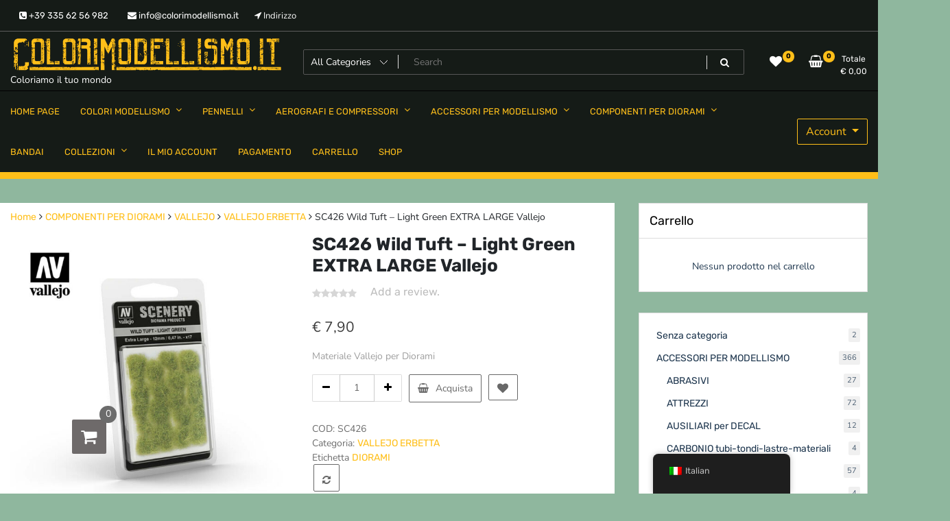

--- FILE ---
content_type: text/html; charset=UTF-8
request_url: https://www.colorimodellismo.it/prodotto/sc426-wild-tuft-light-green-extra-large-vallejo/
body_size: 46959
content:
<!doctype html>
<html lang="it-IT">
<head>
	<meta charset="UTF-8">
	<meta name="viewport" content="width=device-width, initial-scale=1">
	<link rel="profile" href="https://gmpg.org/xfn/11">

	<meta name='robots' content='index, follow, max-image-preview:large, max-snippet:-1, max-video-preview:-1' />
<script>window._wca = window._wca || [];</script>

	<!-- This site is optimized with the Yoast SEO Premium plugin v20.8 (Yoast SEO v26.3) - https://yoast.com/wordpress/plugins/seo/ -->
	<title>SC426 Wild Tuft – Light Green EXTRA LARGE Vallejo -</title>
	<link rel="canonical" href="https://www.colorimodellismo.it/prodotto/sc426-wild-tuft-light-green-extra-large-vallejo/" />
	<meta property="og:locale" content="it_IT" />
	<meta property="og:type" content="article" />
	<meta property="og:title" content="SC426 Wild Tuft – Light Green EXTRA LARGE Vallejo" />
	<meta property="og:description" content="Materiale Vallejo per Diorami" />
	<meta property="og:url" content="https://www.colorimodellismo.it/prodotto/sc426-wild-tuft-light-green-extra-large-vallejo/" />
	<meta property="article:modified_time" content="2023-10-20T03:32:17+00:00" />
	<meta property="og:image" content="https://www.colorimodellismo.it/wp-content/uploads/2023/10/SC426-1.jpg" />
	<meta property="og:image:width" content="800" />
	<meta property="og:image:height" content="800" />
	<meta property="og:image:type" content="image/jpeg" />
	<meta name="twitter:card" content="summary_large_image" />
	<script type="application/ld+json" class="yoast-schema-graph">{"@context":"https://schema.org","@graph":[{"@type":"WebPage","@id":"https://www.colorimodellismo.it/prodotto/sc426-wild-tuft-light-green-extra-large-vallejo/","url":"https://www.colorimodellismo.it/prodotto/sc426-wild-tuft-light-green-extra-large-vallejo/","name":"SC426 Wild Tuft – Light Green EXTRA LARGE Vallejo -","isPartOf":{"@id":"https://www.colorimodellismo.it/#website"},"primaryImageOfPage":{"@id":"https://www.colorimodellismo.it/prodotto/sc426-wild-tuft-light-green-extra-large-vallejo/#primaryimage"},"image":{"@id":"https://www.colorimodellismo.it/prodotto/sc426-wild-tuft-light-green-extra-large-vallejo/#primaryimage"},"thumbnailUrl":"https://www.colorimodellismo.it/wp-content/uploads/2023/10/SC426-1.jpg","datePublished":"2023-10-18T09:26:49+00:00","dateModified":"2023-10-20T03:32:17+00:00","breadcrumb":{"@id":"https://www.colorimodellismo.it/prodotto/sc426-wild-tuft-light-green-extra-large-vallejo/#breadcrumb"},"inLanguage":"it-IT","potentialAction":[{"@type":"ReadAction","target":["https://www.colorimodellismo.it/prodotto/sc426-wild-tuft-light-green-extra-large-vallejo/"]}]},{"@type":"ImageObject","inLanguage":"it-IT","@id":"https://www.colorimodellismo.it/prodotto/sc426-wild-tuft-light-green-extra-large-vallejo/#primaryimage","url":"https://www.colorimodellismo.it/wp-content/uploads/2023/10/SC426-1.jpg","contentUrl":"https://www.colorimodellismo.it/wp-content/uploads/2023/10/SC426-1.jpg","width":800,"height":800},{"@type":"BreadcrumbList","@id":"https://www.colorimodellismo.it/prodotto/sc426-wild-tuft-light-green-extra-large-vallejo/#breadcrumb","itemListElement":[{"@type":"ListItem","position":1,"name":"Home","item":"https://www.colorimodellismo.it/"},{"@type":"ListItem","position":2,"name":"Shop","item":"https://www.colorimodellismo.it/negozio/"},{"@type":"ListItem","position":3,"name":"SC426 Wild Tuft – Light Green EXTRA LARGE Vallejo"}]},{"@type":"WebSite","@id":"https://www.colorimodellismo.it/#website","url":"https://www.colorimodellismo.it/","name":"","description":"Coloriamo il tuo mondo","potentialAction":[{"@type":"SearchAction","target":{"@type":"EntryPoint","urlTemplate":"https://www.colorimodellismo.it/?s={search_term_string}"},"query-input":{"@type":"PropertyValueSpecification","valueRequired":true,"valueName":"search_term_string"}}],"inLanguage":"it-IT"}]}</script>
	<!-- / Yoast SEO Premium plugin. -->


<link rel='dns-prefetch' href='//stats.wp.com' />
<link rel="alternate" type="application/rss+xml" title=" &raquo; Feed" href="https://www.colorimodellismo.it/feed/" />
<link rel="alternate" type="application/rss+xml" title=" &raquo; Feed dei commenti" href="https://www.colorimodellismo.it/comments/feed/" />
<link rel="alternate" type="application/rss+xml" title=" &raquo; SC426 Wild Tuft – Light Green EXTRA LARGE Vallejo Feed dei commenti" href="https://www.colorimodellismo.it/prodotto/sc426-wild-tuft-light-green-extra-large-vallejo/feed/" />
<link rel="alternate" title="oEmbed (JSON)" type="application/json+oembed" href="https://www.colorimodellismo.it/wp-json/oembed/1.0/embed?url=https%3A%2F%2Fwww.colorimodellismo.it%2Fprodotto%2Fsc426-wild-tuft-light-green-extra-large-vallejo%2F" />
<link rel="alternate" title="oEmbed (XML)" type="text/xml+oembed" href="https://www.colorimodellismo.it/wp-json/oembed/1.0/embed?url=https%3A%2F%2Fwww.colorimodellismo.it%2Fprodotto%2Fsc426-wild-tuft-light-green-extra-large-vallejo%2F&#038;format=xml" />
<style id='wp-img-auto-sizes-contain-inline-css'>
img:is([sizes=auto i],[sizes^="auto," i]){contain-intrinsic-size:3000px 1500px}
/*# sourceURL=wp-img-auto-sizes-contain-inline-css */
</style>
<style id='wp-emoji-styles-inline-css'>

	img.wp-smiley, img.emoji {
		display: inline !important;
		border: none !important;
		box-shadow: none !important;
		height: 1em !important;
		width: 1em !important;
		margin: 0 0.07em !important;
		vertical-align: -0.1em !important;
		background: none !important;
		padding: 0 !important;
	}
/*# sourceURL=wp-emoji-styles-inline-css */
</style>
<link rel='stylesheet' id='wp-block-library-css' href='https://www.colorimodellismo.it/wp-includes/css/dist/block-library/style.min.css?ver=6.9' media='all' />
<style id='wp-block-image-inline-css'>
.wp-block-image>a,.wp-block-image>figure>a{display:inline-block}.wp-block-image img{box-sizing:border-box;height:auto;max-width:100%;vertical-align:bottom}@media not (prefers-reduced-motion){.wp-block-image img.hide{visibility:hidden}.wp-block-image img.show{animation:show-content-image .4s}}.wp-block-image[style*=border-radius] img,.wp-block-image[style*=border-radius]>a{border-radius:inherit}.wp-block-image.has-custom-border img{box-sizing:border-box}.wp-block-image.aligncenter{text-align:center}.wp-block-image.alignfull>a,.wp-block-image.alignwide>a{width:100%}.wp-block-image.alignfull img,.wp-block-image.alignwide img{height:auto;width:100%}.wp-block-image .aligncenter,.wp-block-image .alignleft,.wp-block-image .alignright,.wp-block-image.aligncenter,.wp-block-image.alignleft,.wp-block-image.alignright{display:table}.wp-block-image .aligncenter>figcaption,.wp-block-image .alignleft>figcaption,.wp-block-image .alignright>figcaption,.wp-block-image.aligncenter>figcaption,.wp-block-image.alignleft>figcaption,.wp-block-image.alignright>figcaption{caption-side:bottom;display:table-caption}.wp-block-image .alignleft{float:left;margin:.5em 1em .5em 0}.wp-block-image .alignright{float:right;margin:.5em 0 .5em 1em}.wp-block-image .aligncenter{margin-left:auto;margin-right:auto}.wp-block-image :where(figcaption){margin-bottom:1em;margin-top:.5em}.wp-block-image.is-style-circle-mask img{border-radius:9999px}@supports ((-webkit-mask-image:none) or (mask-image:none)) or (-webkit-mask-image:none){.wp-block-image.is-style-circle-mask img{border-radius:0;-webkit-mask-image:url('data:image/svg+xml;utf8,<svg viewBox="0 0 100 100" xmlns="http://www.w3.org/2000/svg"><circle cx="50" cy="50" r="50"/></svg>');mask-image:url('data:image/svg+xml;utf8,<svg viewBox="0 0 100 100" xmlns="http://www.w3.org/2000/svg"><circle cx="50" cy="50" r="50"/></svg>');mask-mode:alpha;-webkit-mask-position:center;mask-position:center;-webkit-mask-repeat:no-repeat;mask-repeat:no-repeat;-webkit-mask-size:contain;mask-size:contain}}:root :where(.wp-block-image.is-style-rounded img,.wp-block-image .is-style-rounded img){border-radius:9999px}.wp-block-image figure{margin:0}.wp-lightbox-container{display:flex;flex-direction:column;position:relative}.wp-lightbox-container img{cursor:zoom-in}.wp-lightbox-container img:hover+button{opacity:1}.wp-lightbox-container button{align-items:center;backdrop-filter:blur(16px) saturate(180%);background-color:#5a5a5a40;border:none;border-radius:4px;cursor:zoom-in;display:flex;height:20px;justify-content:center;opacity:0;padding:0;position:absolute;right:16px;text-align:center;top:16px;width:20px;z-index:100}@media not (prefers-reduced-motion){.wp-lightbox-container button{transition:opacity .2s ease}}.wp-lightbox-container button:focus-visible{outline:3px auto #5a5a5a40;outline:3px auto -webkit-focus-ring-color;outline-offset:3px}.wp-lightbox-container button:hover{cursor:pointer;opacity:1}.wp-lightbox-container button:focus{opacity:1}.wp-lightbox-container button:focus,.wp-lightbox-container button:hover,.wp-lightbox-container button:not(:hover):not(:active):not(.has-background){background-color:#5a5a5a40;border:none}.wp-lightbox-overlay{box-sizing:border-box;cursor:zoom-out;height:100vh;left:0;overflow:hidden;position:fixed;top:0;visibility:hidden;width:100%;z-index:100000}.wp-lightbox-overlay .close-button{align-items:center;cursor:pointer;display:flex;justify-content:center;min-height:40px;min-width:40px;padding:0;position:absolute;right:calc(env(safe-area-inset-right) + 16px);top:calc(env(safe-area-inset-top) + 16px);z-index:5000000}.wp-lightbox-overlay .close-button:focus,.wp-lightbox-overlay .close-button:hover,.wp-lightbox-overlay .close-button:not(:hover):not(:active):not(.has-background){background:none;border:none}.wp-lightbox-overlay .lightbox-image-container{height:var(--wp--lightbox-container-height);left:50%;overflow:hidden;position:absolute;top:50%;transform:translate(-50%,-50%);transform-origin:top left;width:var(--wp--lightbox-container-width);z-index:9999999999}.wp-lightbox-overlay .wp-block-image{align-items:center;box-sizing:border-box;display:flex;height:100%;justify-content:center;margin:0;position:relative;transform-origin:0 0;width:100%;z-index:3000000}.wp-lightbox-overlay .wp-block-image img{height:var(--wp--lightbox-image-height);min-height:var(--wp--lightbox-image-height);min-width:var(--wp--lightbox-image-width);width:var(--wp--lightbox-image-width)}.wp-lightbox-overlay .wp-block-image figcaption{display:none}.wp-lightbox-overlay button{background:none;border:none}.wp-lightbox-overlay .scrim{background-color:#fff;height:100%;opacity:.9;position:absolute;width:100%;z-index:2000000}.wp-lightbox-overlay.active{visibility:visible}@media not (prefers-reduced-motion){.wp-lightbox-overlay.active{animation:turn-on-visibility .25s both}.wp-lightbox-overlay.active img{animation:turn-on-visibility .35s both}.wp-lightbox-overlay.show-closing-animation:not(.active){animation:turn-off-visibility .35s both}.wp-lightbox-overlay.show-closing-animation:not(.active) img{animation:turn-off-visibility .25s both}.wp-lightbox-overlay.zoom.active{animation:none;opacity:1;visibility:visible}.wp-lightbox-overlay.zoom.active .lightbox-image-container{animation:lightbox-zoom-in .4s}.wp-lightbox-overlay.zoom.active .lightbox-image-container img{animation:none}.wp-lightbox-overlay.zoom.active .scrim{animation:turn-on-visibility .4s forwards}.wp-lightbox-overlay.zoom.show-closing-animation:not(.active){animation:none}.wp-lightbox-overlay.zoom.show-closing-animation:not(.active) .lightbox-image-container{animation:lightbox-zoom-out .4s}.wp-lightbox-overlay.zoom.show-closing-animation:not(.active) .lightbox-image-container img{animation:none}.wp-lightbox-overlay.zoom.show-closing-animation:not(.active) .scrim{animation:turn-off-visibility .4s forwards}}@keyframes show-content-image{0%{visibility:hidden}99%{visibility:hidden}to{visibility:visible}}@keyframes turn-on-visibility{0%{opacity:0}to{opacity:1}}@keyframes turn-off-visibility{0%{opacity:1;visibility:visible}99%{opacity:0;visibility:visible}to{opacity:0;visibility:hidden}}@keyframes lightbox-zoom-in{0%{transform:translate(calc((-100vw + var(--wp--lightbox-scrollbar-width))/2 + var(--wp--lightbox-initial-left-position)),calc(-50vh + var(--wp--lightbox-initial-top-position))) scale(var(--wp--lightbox-scale))}to{transform:translate(-50%,-50%) scale(1)}}@keyframes lightbox-zoom-out{0%{transform:translate(-50%,-50%) scale(1);visibility:visible}99%{visibility:visible}to{transform:translate(calc((-100vw + var(--wp--lightbox-scrollbar-width))/2 + var(--wp--lightbox-initial-left-position)),calc(-50vh + var(--wp--lightbox-initial-top-position))) scale(var(--wp--lightbox-scale));visibility:hidden}}
/*# sourceURL=https://www.colorimodellismo.it/wp-includes/blocks/image/style.min.css */
</style>
<style id='wp-block-paragraph-inline-css'>
.is-small-text{font-size:.875em}.is-regular-text{font-size:1em}.is-large-text{font-size:2.25em}.is-larger-text{font-size:3em}.has-drop-cap:not(:focus):first-letter{float:left;font-size:8.4em;font-style:normal;font-weight:100;line-height:.68;margin:.05em .1em 0 0;text-transform:uppercase}body.rtl .has-drop-cap:not(:focus):first-letter{float:none;margin-left:.1em}p.has-drop-cap.has-background{overflow:hidden}:root :where(p.has-background){padding:1.25em 2.375em}:where(p.has-text-color:not(.has-link-color)) a{color:inherit}p.has-text-align-left[style*="writing-mode:vertical-lr"],p.has-text-align-right[style*="writing-mode:vertical-rl"]{rotate:180deg}
/*# sourceURL=https://www.colorimodellismo.it/wp-includes/blocks/paragraph/style.min.css */
</style>
<style id='wp-block-spacer-inline-css'>
.wp-block-spacer{clear:both}
/*# sourceURL=https://www.colorimodellismo.it/wp-includes/blocks/spacer/style.min.css */
</style>
<link rel='stylesheet' id='wc-blocks-style-css' href='https://www.colorimodellismo.it/wp-content/plugins/woocommerce/assets/client/blocks/wc-blocks.css?ver=wc-10.0.5' media='all' />
<link rel='stylesheet' id='wc-blocks-packages-style-css' href='https://www.colorimodellismo.it/wp-content/plugins/woocommerce/assets/client/blocks/packages-style.css?ver=wc-10.0.5' media='all' />
<link rel='stylesheet' id='wc-blocks-style-customer-account-css' href='https://www.colorimodellismo.it/wp-content/plugins/woocommerce/assets/client/blocks/customer-account.css?ver=wc-10.0.5' media='all' />
<link rel='stylesheet' id='wc-blocks-style-mini-cart-css' href='https://www.colorimodellismo.it/wp-content/plugins/woocommerce/assets/client/blocks/mini-cart.css?ver=wc-10.0.5' media='all' />
<link rel='stylesheet' id='wc-blocks-style-product-categories-css' href='https://www.colorimodellismo.it/wp-content/plugins/woocommerce/assets/client/blocks/product-categories.css?ver=wc-10.0.5' media='all' />
<link rel='stylesheet' id='wc-blocks-style-mini-cart-contents-css' href='https://www.colorimodellismo.it/wp-content/plugins/woocommerce/assets/client/blocks/mini-cart-contents.css?ver=wc-10.0.5' media='all' />
<style id='global-styles-inline-css'>
:root{--wp--preset--aspect-ratio--square: 1;--wp--preset--aspect-ratio--4-3: 4/3;--wp--preset--aspect-ratio--3-4: 3/4;--wp--preset--aspect-ratio--3-2: 3/2;--wp--preset--aspect-ratio--2-3: 2/3;--wp--preset--aspect-ratio--16-9: 16/9;--wp--preset--aspect-ratio--9-16: 9/16;--wp--preset--color--black: #000000;--wp--preset--color--cyan-bluish-gray: #abb8c3;--wp--preset--color--white: #ffffff;--wp--preset--color--pale-pink: #f78da7;--wp--preset--color--vivid-red: #cf2e2e;--wp--preset--color--luminous-vivid-orange: #ff6900;--wp--preset--color--luminous-vivid-amber: #fcb900;--wp--preset--color--light-green-cyan: #7bdcb5;--wp--preset--color--vivid-green-cyan: #00d084;--wp--preset--color--pale-cyan-blue: #8ed1fc;--wp--preset--color--vivid-cyan-blue: #0693e3;--wp--preset--color--vivid-purple: #9b51e0;--wp--preset--gradient--vivid-cyan-blue-to-vivid-purple: linear-gradient(135deg,rgb(6,147,227) 0%,rgb(155,81,224) 100%);--wp--preset--gradient--light-green-cyan-to-vivid-green-cyan: linear-gradient(135deg,rgb(122,220,180) 0%,rgb(0,208,130) 100%);--wp--preset--gradient--luminous-vivid-amber-to-luminous-vivid-orange: linear-gradient(135deg,rgb(252,185,0) 0%,rgb(255,105,0) 100%);--wp--preset--gradient--luminous-vivid-orange-to-vivid-red: linear-gradient(135deg,rgb(255,105,0) 0%,rgb(207,46,46) 100%);--wp--preset--gradient--very-light-gray-to-cyan-bluish-gray: linear-gradient(135deg,rgb(238,238,238) 0%,rgb(169,184,195) 100%);--wp--preset--gradient--cool-to-warm-spectrum: linear-gradient(135deg,rgb(74,234,220) 0%,rgb(151,120,209) 20%,rgb(207,42,186) 40%,rgb(238,44,130) 60%,rgb(251,105,98) 80%,rgb(254,248,76) 100%);--wp--preset--gradient--blush-light-purple: linear-gradient(135deg,rgb(255,206,236) 0%,rgb(152,150,240) 100%);--wp--preset--gradient--blush-bordeaux: linear-gradient(135deg,rgb(254,205,165) 0%,rgb(254,45,45) 50%,rgb(107,0,62) 100%);--wp--preset--gradient--luminous-dusk: linear-gradient(135deg,rgb(255,203,112) 0%,rgb(199,81,192) 50%,rgb(65,88,208) 100%);--wp--preset--gradient--pale-ocean: linear-gradient(135deg,rgb(255,245,203) 0%,rgb(182,227,212) 50%,rgb(51,167,181) 100%);--wp--preset--gradient--electric-grass: linear-gradient(135deg,rgb(202,248,128) 0%,rgb(113,206,126) 100%);--wp--preset--gradient--midnight: linear-gradient(135deg,rgb(2,3,129) 0%,rgb(40,116,252) 100%);--wp--preset--font-size--small: 13px;--wp--preset--font-size--medium: 20px;--wp--preset--font-size--large: 36px;--wp--preset--font-size--x-large: 42px;--wp--preset--spacing--20: 0.44rem;--wp--preset--spacing--30: 0.67rem;--wp--preset--spacing--40: 1rem;--wp--preset--spacing--50: 1.5rem;--wp--preset--spacing--60: 2.25rem;--wp--preset--spacing--70: 3.38rem;--wp--preset--spacing--80: 5.06rem;--wp--preset--shadow--natural: 6px 6px 9px rgba(0, 0, 0, 0.2);--wp--preset--shadow--deep: 12px 12px 50px rgba(0, 0, 0, 0.4);--wp--preset--shadow--sharp: 6px 6px 0px rgba(0, 0, 0, 0.2);--wp--preset--shadow--outlined: 6px 6px 0px -3px rgb(255, 255, 255), 6px 6px rgb(0, 0, 0);--wp--preset--shadow--crisp: 6px 6px 0px rgb(0, 0, 0);}:where(.is-layout-flex){gap: 0.5em;}:where(.is-layout-grid){gap: 0.5em;}body .is-layout-flex{display: flex;}.is-layout-flex{flex-wrap: wrap;align-items: center;}.is-layout-flex > :is(*, div){margin: 0;}body .is-layout-grid{display: grid;}.is-layout-grid > :is(*, div){margin: 0;}:where(.wp-block-columns.is-layout-flex){gap: 2em;}:where(.wp-block-columns.is-layout-grid){gap: 2em;}:where(.wp-block-post-template.is-layout-flex){gap: 1.25em;}:where(.wp-block-post-template.is-layout-grid){gap: 1.25em;}.has-black-color{color: var(--wp--preset--color--black) !important;}.has-cyan-bluish-gray-color{color: var(--wp--preset--color--cyan-bluish-gray) !important;}.has-white-color{color: var(--wp--preset--color--white) !important;}.has-pale-pink-color{color: var(--wp--preset--color--pale-pink) !important;}.has-vivid-red-color{color: var(--wp--preset--color--vivid-red) !important;}.has-luminous-vivid-orange-color{color: var(--wp--preset--color--luminous-vivid-orange) !important;}.has-luminous-vivid-amber-color{color: var(--wp--preset--color--luminous-vivid-amber) !important;}.has-light-green-cyan-color{color: var(--wp--preset--color--light-green-cyan) !important;}.has-vivid-green-cyan-color{color: var(--wp--preset--color--vivid-green-cyan) !important;}.has-pale-cyan-blue-color{color: var(--wp--preset--color--pale-cyan-blue) !important;}.has-vivid-cyan-blue-color{color: var(--wp--preset--color--vivid-cyan-blue) !important;}.has-vivid-purple-color{color: var(--wp--preset--color--vivid-purple) !important;}.has-black-background-color{background-color: var(--wp--preset--color--black) !important;}.has-cyan-bluish-gray-background-color{background-color: var(--wp--preset--color--cyan-bluish-gray) !important;}.has-white-background-color{background-color: var(--wp--preset--color--white) !important;}.has-pale-pink-background-color{background-color: var(--wp--preset--color--pale-pink) !important;}.has-vivid-red-background-color{background-color: var(--wp--preset--color--vivid-red) !important;}.has-luminous-vivid-orange-background-color{background-color: var(--wp--preset--color--luminous-vivid-orange) !important;}.has-luminous-vivid-amber-background-color{background-color: var(--wp--preset--color--luminous-vivid-amber) !important;}.has-light-green-cyan-background-color{background-color: var(--wp--preset--color--light-green-cyan) !important;}.has-vivid-green-cyan-background-color{background-color: var(--wp--preset--color--vivid-green-cyan) !important;}.has-pale-cyan-blue-background-color{background-color: var(--wp--preset--color--pale-cyan-blue) !important;}.has-vivid-cyan-blue-background-color{background-color: var(--wp--preset--color--vivid-cyan-blue) !important;}.has-vivid-purple-background-color{background-color: var(--wp--preset--color--vivid-purple) !important;}.has-black-border-color{border-color: var(--wp--preset--color--black) !important;}.has-cyan-bluish-gray-border-color{border-color: var(--wp--preset--color--cyan-bluish-gray) !important;}.has-white-border-color{border-color: var(--wp--preset--color--white) !important;}.has-pale-pink-border-color{border-color: var(--wp--preset--color--pale-pink) !important;}.has-vivid-red-border-color{border-color: var(--wp--preset--color--vivid-red) !important;}.has-luminous-vivid-orange-border-color{border-color: var(--wp--preset--color--luminous-vivid-orange) !important;}.has-luminous-vivid-amber-border-color{border-color: var(--wp--preset--color--luminous-vivid-amber) !important;}.has-light-green-cyan-border-color{border-color: var(--wp--preset--color--light-green-cyan) !important;}.has-vivid-green-cyan-border-color{border-color: var(--wp--preset--color--vivid-green-cyan) !important;}.has-pale-cyan-blue-border-color{border-color: var(--wp--preset--color--pale-cyan-blue) !important;}.has-vivid-cyan-blue-border-color{border-color: var(--wp--preset--color--vivid-cyan-blue) !important;}.has-vivid-purple-border-color{border-color: var(--wp--preset--color--vivid-purple) !important;}.has-vivid-cyan-blue-to-vivid-purple-gradient-background{background: var(--wp--preset--gradient--vivid-cyan-blue-to-vivid-purple) !important;}.has-light-green-cyan-to-vivid-green-cyan-gradient-background{background: var(--wp--preset--gradient--light-green-cyan-to-vivid-green-cyan) !important;}.has-luminous-vivid-amber-to-luminous-vivid-orange-gradient-background{background: var(--wp--preset--gradient--luminous-vivid-amber-to-luminous-vivid-orange) !important;}.has-luminous-vivid-orange-to-vivid-red-gradient-background{background: var(--wp--preset--gradient--luminous-vivid-orange-to-vivid-red) !important;}.has-very-light-gray-to-cyan-bluish-gray-gradient-background{background: var(--wp--preset--gradient--very-light-gray-to-cyan-bluish-gray) !important;}.has-cool-to-warm-spectrum-gradient-background{background: var(--wp--preset--gradient--cool-to-warm-spectrum) !important;}.has-blush-light-purple-gradient-background{background: var(--wp--preset--gradient--blush-light-purple) !important;}.has-blush-bordeaux-gradient-background{background: var(--wp--preset--gradient--blush-bordeaux) !important;}.has-luminous-dusk-gradient-background{background: var(--wp--preset--gradient--luminous-dusk) !important;}.has-pale-ocean-gradient-background{background: var(--wp--preset--gradient--pale-ocean) !important;}.has-electric-grass-gradient-background{background: var(--wp--preset--gradient--electric-grass) !important;}.has-midnight-gradient-background{background: var(--wp--preset--gradient--midnight) !important;}.has-small-font-size{font-size: var(--wp--preset--font-size--small) !important;}.has-medium-font-size{font-size: var(--wp--preset--font-size--medium) !important;}.has-large-font-size{font-size: var(--wp--preset--font-size--large) !important;}.has-x-large-font-size{font-size: var(--wp--preset--font-size--x-large) !important;}
/*# sourceURL=global-styles-inline-css */
</style>

<style id='classic-theme-styles-inline-css'>
/*! This file is auto-generated */
.wp-block-button__link{color:#fff;background-color:#32373c;border-radius:9999px;box-shadow:none;text-decoration:none;padding:calc(.667em + 2px) calc(1.333em + 2px);font-size:1.125em}.wp-block-file__button{background:#32373c;color:#fff;text-decoration:none}
/*# sourceURL=/wp-includes/css/classic-themes.min.css */
</style>
<link rel='stylesheet' id='tfwc-tool-smart-variation-swatches-style-css' href='https://www.colorimodellismo.it/wp-content/plugins/woo-tools/modules/smart-variation-swatches/css/smart-variation-swatches.css?ver=6.9' media='all' />
<link rel='stylesheet' id='tfwctool-admin-style-css' href='https://www.colorimodellismo.it/wp-content/plugins/woo-tools/assets/css/tfwctool-style.css?ver=6.9' media='all' />
<link rel='stylesheet' id='photoswipe-css' href='https://www.colorimodellismo.it/wp-content/plugins/woocommerce/assets/css/photoswipe/photoswipe.min.css?ver=10.0.5' media='all' />
<link rel='stylesheet' id='photoswipe-default-skin-css' href='https://www.colorimodellismo.it/wp-content/plugins/woocommerce/assets/css/photoswipe/default-skin/default-skin.min.css?ver=10.0.5' media='all' />
<link rel='stylesheet' id='woocommerce-layout-css' href='https://www.colorimodellismo.it/wp-content/plugins/woocommerce/assets/css/woocommerce-layout.css?ver=10.0.5' media='all' />
<style id='woocommerce-layout-inline-css'>

	.infinite-scroll .woocommerce-pagination {
		display: none;
	}
/*# sourceURL=woocommerce-layout-inline-css */
</style>
<link rel='stylesheet' id='woocommerce-smallscreen-css' href='https://www.colorimodellismo.it/wp-content/plugins/woocommerce/assets/css/woocommerce-smallscreen.css?ver=10.0.5' media='only screen and (max-width: 768px)' />
<link rel='stylesheet' id='woocommerce-general-css' href='https://www.colorimodellismo.it/wp-content/plugins/woocommerce/assets/css/woocommerce.css?ver=10.0.5' media='all' />
<style id='woocommerce-inline-inline-css'>
.woocommerce form .form-row .required { visibility: visible; }
/*# sourceURL=woocommerce-inline-inline-css */
</style>
<link rel='stylesheet' id='trp-floater-language-switcher-style-css' href='https://www.colorimodellismo.it/wp-content/plugins/translatepress-multilingual/assets/css/trp-floater-language-switcher.css?ver=3.0.3' media='all' />
<link rel='stylesheet' id='trp-language-switcher-style-css' href='https://www.colorimodellismo.it/wp-content/plugins/translatepress-multilingual/assets/css/trp-language-switcher.css?ver=3.0.3' media='all' />
<link rel='stylesheet' id='tfwc-tool-compare-style-css' href='https://www.colorimodellismo.it/wp-content/plugins/woo-tools/modules/compare/css/compare.css?ver=6.9' media='all' />
<link rel='stylesheet' id='tfwc-tool-quick-view-style-css' href='https://www.colorimodellismo.it/wp-content/plugins/woo-tools/modules/quick-view/css/quick-view-style.css?ver=6.9' media='all' />
<link rel='stylesheet' id='tfwc-tool-ajax-search-style-css' href='https://www.colorimodellismo.it/wp-content/plugins/woo-tools/modules/ajax-search/css/ajax-search.css?ver=6.9' media='all' />
<link rel='stylesheet' id='tfwc-tool-floating-cart-style-css' href='https://www.colorimodellismo.it/wp-content/plugins/woo-tools/modules/floating-cart/css/floating-cart.css?ver=1.2.2' media='all' />
<link rel='stylesheet' id='brands-styles-css' href='https://www.colorimodellismo.it/wp-content/plugins/woocommerce/assets/css/brands.css?ver=10.0.5' media='all' />
<link rel='stylesheet' id='newstore-google-font-css' href='https://www.colorimodellismo.it/wp-content/fonts/8074bcf77163314e319d4fa2ee4b62ba.css?ver=6.9' media='all' />
<link rel='stylesheet' id='bootstrap-css' href='https://www.colorimodellismo.it/wp-content/themes/newstore/css/bootstrap.min.css?ver=6.9' media='all' />
<link rel='stylesheet' id='owl-carousel-css' href='https://www.colorimodellismo.it/wp-content/themes/newstore/css/owl.carousel.min.css?ver=6.9' media='all' />
<link rel='stylesheet' id='owl-theme-css' href='https://www.colorimodellismo.it/wp-content/themes/newstore/css/owl.theme.default.min.css?ver=6.9' media='all' />
<link rel='stylesheet' id='simplelightbox-css' href='https://www.colorimodellismo.it/wp-content/themes/newstore/css/simple-lightbox.min.css?ver=6.9' media='all' />
<link rel='stylesheet' id='font-awesome-css' href='https://www.colorimodellismo.it/wp-content/plugins/elementor/assets/lib/font-awesome/css/font-awesome.min.css?ver=4.7.0' media='all' />
<link rel='stylesheet' id='newstore-main-nav-css' href='https://www.colorimodellismo.it/wp-content/themes/newstore/css/main-nav.css?ver=6.9' media='all' />
<link rel='stylesheet' id='newstore-style-css' href='https://www.colorimodellismo.it/wp-content/themes/newstore/style.css?ver=6.9' media='all' />
<style id='newstore-style-inline-css'>

		@media (min-width:1200px){
			.container{
				max-width:1300px !important;
			}
		}
		@media (min-width:1400px){
			.container{
				max-width:1500px !important;
			}
		}
			a{ color: #212121; }
		
			a:hover, a:focus { color: #303030; }
		
			.entry-title.post-title a { color: #232323 !important; }
		
			.entry-title.post-title a:hover { color: #30874a !important; }
		
			.post-meta-item i, .post-meta-item a { color: #777777 !important; }
		
			.post-meta-item:hover i, .post-meta-item:hover a { color: #30874a !important; }
		
/*# sourceURL=newstore-style-inline-css */
</style>
<link rel='stylesheet' id='newshop-ecommerce-style-css' href='https://www.colorimodellismo.it/wp-content/themes/newshop-ecommerce/style.css?ver=6.9' media='all' />
<link rel='stylesheet' id='newstore-media-style-css' href='https://www.colorimodellismo.it/wp-content/themes/newstore/css/media-style.css?ver=6.9' media='all' />
<script src="https://www.colorimodellismo.it/wp-includes/js/jquery/jquery.min.js?ver=3.7.1" id="jquery-core-js"></script>
<script src="https://www.colorimodellismo.it/wp-includes/js/jquery/jquery-migrate.min.js?ver=3.4.1" id="jquery-migrate-js"></script>
<script src="https://www.colorimodellismo.it/wp-content/plugins/woocommerce/assets/js/jquery-cookie/jquery.cookie.min.js?ver=1.4.1-wc.10.0.5" id="jquery-cookie-js" data-wp-strategy="defer"></script>
<script id="tfwctool-script-js-extra">
var TFWC_TOOL = {"ajax_url":"https://www.colorimodellismo.it/wp-admin/admin-ajax.php","add_to_wishlist_action":"tfwctool_add_to_wishlist","remove_from_wishlist_action":"tfwctool_remove_from_wishlist","compare_cookie_name":"tfwc_tool_compare","wishlist_cookie_name":"tfwc_tool_wishilst","compare_cookie_expiration":"1771551937"};
//# sourceURL=tfwctool-script-js-extra
</script>
<script src="https://www.colorimodellismo.it/wp-content/plugins/woo-tools/assets/js/tfwctool-script.js?ver=6.9" id="tfwctool-script-js"></script>
<script src="https://www.colorimodellismo.it/wp-content/plugins/woocommerce/assets/js/jquery-blockui/jquery.blockUI.min.js?ver=2.7.0-wc.10.0.5" id="jquery-blockui-js" defer data-wp-strategy="defer"></script>
<script id="wc-add-to-cart-js-extra">
var wc_add_to_cart_params = {"ajax_url":"/wp-admin/admin-ajax.php","wc_ajax_url":"/?wc-ajax=%%endpoint%%","i18n_view_cart":"Visualizza carrello","cart_url":"https://www.colorimodellismo.it/carrello/","is_cart":"","cart_redirect_after_add":"no"};
//# sourceURL=wc-add-to-cart-js-extra
</script>
<script src="https://www.colorimodellismo.it/wp-content/plugins/woocommerce/assets/js/frontend/add-to-cart.min.js?ver=10.0.5" id="wc-add-to-cart-js" defer data-wp-strategy="defer"></script>
<script src="https://www.colorimodellismo.it/wp-content/plugins/woocommerce/assets/js/photoswipe/photoswipe.min.js?ver=4.1.1-wc.10.0.5" id="photoswipe-js" defer data-wp-strategy="defer"></script>
<script src="https://www.colorimodellismo.it/wp-content/plugins/woocommerce/assets/js/photoswipe/photoswipe-ui-default.min.js?ver=4.1.1-wc.10.0.5" id="photoswipe-ui-default-js" defer data-wp-strategy="defer"></script>
<script id="wc-single-product-js-extra">
var wc_single_product_params = {"i18n_required_rating_text":"Si prega di dare una valutazione.","i18n_rating_options":["1 stella su 5","2 stelle su 5","3 stelle su 5","4 stelle su 5","5 stelle su 5"],"i18n_product_gallery_trigger_text":"Visualizza la galleria di immagini a schermo intero","review_rating_required":"yes","flexslider":{"rtl":false,"animation":"slide","smoothHeight":true,"directionNav":false,"controlNav":"thumbnails","slideshow":false,"animationSpeed":500,"animationLoop":false,"allowOneSlide":false},"zoom_enabled":"","zoom_options":[],"photoswipe_enabled":"1","photoswipe_options":{"shareEl":false,"closeOnScroll":false,"history":false,"hideAnimationDuration":0,"showAnimationDuration":0},"flexslider_enabled":""};
//# sourceURL=wc-single-product-js-extra
</script>
<script src="https://www.colorimodellismo.it/wp-content/plugins/woocommerce/assets/js/frontend/single-product.min.js?ver=10.0.5" id="wc-single-product-js" defer data-wp-strategy="defer"></script>
<script src="https://www.colorimodellismo.it/wp-content/plugins/woocommerce/assets/js/js-cookie/js.cookie.min.js?ver=2.1.4-wc.10.0.5" id="js-cookie-js" defer data-wp-strategy="defer"></script>
<script id="woocommerce-js-extra">
var woocommerce_params = {"ajax_url":"/wp-admin/admin-ajax.php","wc_ajax_url":"/?wc-ajax=%%endpoint%%","i18n_password_show":"Mostra password","i18n_password_hide":"Nascondi password"};
//# sourceURL=woocommerce-js-extra
</script>
<script src="https://www.colorimodellismo.it/wp-content/plugins/woocommerce/assets/js/frontend/woocommerce.min.js?ver=10.0.5" id="woocommerce-js" defer data-wp-strategy="defer"></script>
<script src="https://www.colorimodellismo.it/wp-content/plugins/translatepress-multilingual/assets/js/trp-frontend-compatibility.js?ver=3.0.3" id="trp-frontend-compatibility-js"></script>
<script id="WCPAY_ASSETS-js-extra">
var wcpayAssets = {"url":"https://www.colorimodellismo.it/wp-content/plugins/woocommerce-payments/dist/"};
//# sourceURL=WCPAY_ASSETS-js-extra
</script>
<script src="https://www.colorimodellismo.it/wp-content/themes/newstore/js/owl.carousel.js?ver=6.9" id="owl-carousel-js"></script>
<script src="https://www.colorimodellismo.it/wp-content/themes/newstore/js/simple-lightbox.jquery.min.js?ver=6.9" id="simple-lightbox-js"></script>
<script src="https://www.colorimodellismo.it/wp-content/themes/newstore/js/popper.min.js?ver=6.9" id="popper-js"></script>
<script src="https://www.colorimodellismo.it/wp-content/themes/newstore/js/bootstrap.min.js?ver=6.9" id="bootstrap-js"></script>
<script src="https://www.colorimodellismo.it/wp-content/themes/newstore/js/jquery.ez-plus-custom.js?ver=6.9" id="jquery-ez-plus-js"></script>
<script src="https://www.colorimodellismo.it/wp-content/themes/newstore/js/jquery.sticky-sidebar.min.js?ver=6.9" id="jquery-sticky-sidebar-js"></script>
<script src="https://www.colorimodellismo.it/wp-content/themes/newstore/js/skip-link-focus-fix.js?ver=6.9" id="newstore-skip-link-focus-fix-js"></script>
<script id="newstore-custom-script-js-extra">
var newstore_script_obj = {"rtl":"","sticky_header":"1"};
//# sourceURL=newstore-custom-script-js-extra
</script>
<script src="https://www.colorimodellismo.it/wp-content/themes/newstore/js/custom-script.js?ver=6.9" id="newstore-custom-script-js"></script>
<script src="https://stats.wp.com/s-202604.js" id="woocommerce-analytics-js" defer data-wp-strategy="defer"></script>
<link rel="https://api.w.org/" href="https://www.colorimodellismo.it/wp-json/" /><link rel="alternate" title="JSON" type="application/json" href="https://www.colorimodellismo.it/wp-json/wp/v2/product/943" /><link rel="EditURI" type="application/rsd+xml" title="RSD" href="https://www.colorimodellismo.it/xmlrpc.php?rsd" />
<meta name="generator" content="WordPress 6.9" />
<meta name="generator" content="WooCommerce 10.0.5" />
<link rel='shortlink' href='https://www.colorimodellismo.it/?p=943' />
<link rel="alternate" hreflang="it-IT" href="https://www.colorimodellismo.it/prodotto/sc426-wild-tuft-light-green-extra-large-vallejo/"/>
<link rel="alternate" hreflang="it" href="https://www.colorimodellismo.it/prodotto/sc426-wild-tuft-light-green-extra-large-vallejo/"/>
	<style>img#wpstats{display:none}</style>
			<noscript><style>.woocommerce-product-gallery{ opacity: 1 !important; }</style></noscript>
	<meta name="generator" content="Elementor 3.30.4; features: additional_custom_breakpoints; settings: css_print_method-external, google_font-enabled, font_display-swap">
			<style>
				.e-con.e-parent:nth-of-type(n+4):not(.e-lazyloaded):not(.e-no-lazyload),
				.e-con.e-parent:nth-of-type(n+4):not(.e-lazyloaded):not(.e-no-lazyload) * {
					background-image: none !important;
				}
				@media screen and (max-height: 1024px) {
					.e-con.e-parent:nth-of-type(n+3):not(.e-lazyloaded):not(.e-no-lazyload),
					.e-con.e-parent:nth-of-type(n+3):not(.e-lazyloaded):not(.e-no-lazyload) * {
						background-image: none !important;
					}
				}
				@media screen and (max-height: 640px) {
					.e-con.e-parent:nth-of-type(n+2):not(.e-lazyloaded):not(.e-no-lazyload),
					.e-con.e-parent:nth-of-type(n+2):not(.e-lazyloaded):not(.e-no-lazyload) * {
						background-image: none !important;
					}
				}
			</style>
			<style id="custom-background-css">
body.custom-background { background-color: #8fb79e; }
</style>
	<link rel="icon" href="https://www.colorimodellismo.it/wp-content/uploads/2023/12/cropped-FAVICON-CM-32x32.png" sizes="32x32" />
<link rel="icon" href="https://www.colorimodellismo.it/wp-content/uploads/2023/12/cropped-FAVICON-CM-192x192.png" sizes="192x192" />
<link rel="apple-touch-icon" href="https://www.colorimodellismo.it/wp-content/uploads/2023/12/cropped-FAVICON-CM-180x180.png" />
<meta name="msapplication-TileImage" content="https://www.colorimodellismo.it/wp-content/uploads/2023/12/cropped-FAVICON-CM-270x270.png" />
		<style id="wp-custom-css">
			.footer-widgets {
	margin-left: 120px;
}
li.product .woocommerce-loop-product__title {
	color: #30874a !important;
}
#wps-slider-section #sp-woo-product-slider-186 .wpsf-product-title a {
	color: #444444;
	font-size: 17px;
}
#wps-slider-section #sp-woo-product-slider-186 .wpsf-product-price {
	color: #fb5e3a;
	font-size: 18px;
	font-weight: 1000;
}
.woocommerce ul.products li.product .woocommerce-loop-category__title, .woocommerce ul.products li.product .woocommerce-loop-product__title, .woocommerce ul.products li.product h3 {
	font-size: 16px;
	font-weight: 600;
	line-height: 1.35;
	color: #2f3440;
}
.woocommerce ul.products li.product .price {
	font-size: 18px;
	font-weight: 1000;
	line-height: 1.35;
	color: #fb5e3a;
}		</style>
		<link rel='stylesheet' id='wc-ppcp-blocks-styles-css' href='https://www.colorimodellismo.it/wp-content/plugins/pymntpl-paypal-woocommerce/packages/blocks/build/styles.css?ver=1.1.15' media='all' />
<link rel='stylesheet' id='wc-ppcp-style-css' href='https://www.colorimodellismo.it/wp-content/plugins/pymntpl-paypal-woocommerce/build/css/styles.css?ver=1.1.15' media='all' />
</head>

<body class="wp-singular product-template-default single single-product postid-943 custom-background wp-custom-logo wp-theme-newstore wp-child-theme-newshop-ecommerce theme-newstore woocommerce woocommerce-page woocommerce-no-js translatepress-it_IT full woocommerce-active author-hidden comment-hidden elementor-default elementor-kit-897">
<div id="page" class="site">
	<a class="skip-link screen-reader-text" href="#content">Skip to content</a>

	<header id="masthead" class="site-header">
  	<div class="header-topbar">
		<div class="container">
			<div class="row">
				<div class="col-md-6 text-small-center text-left">    <span class="contact-item contact-mobile"><span class="contact-link"><a href="tel:+39 335 62 56 982"><i class="fa fa-phone-square"></i> +39 335 62 56 982</a></span></span>
            <span class="contact-item contact-email"><span class="contact-link"><a href="mailto:info@colorimodellismo.it"><i class="fa fa-envelope"></i> info@colorimodellismo.it</a></span></span>
            <span class="contact-item contact-email"><span class="contact-link"><i class="fa fa-location-arrow"></i> Indirizzo</span></span>
    </div>
				<div class="col-md-6 text-small-center text-right">
					<ul id="topbar-menu" class="topbar-menu"><li id="menu-item-1186" class="tf-mega-menu menu-item menu-item-type-custom menu-item-object-custom menu-item-1186"><a href="#"></a></li>
</ul>					    <ul class="header-topbar-links">
            </ul>
    				</div>
			</div>
		</div>
	</div>
	<div class="header-middle">
		<div class="container">
		<div class="row align-items-center">
	<div class="header-branding col-md-4 col-sm-12 text-sm-center mx-auto">
		<div class="site-branding">
			<a href="https://www.colorimodellismo.it/" class="custom-logo-link" rel="home"><img fetchpriority="high" width="8929" height="1075" src="https://www.colorimodellismo.it/wp-content/uploads/2023/05/Logocm2.png" class="custom-logo" alt="" decoding="async" srcset="https://www.colorimodellismo.it/wp-content/uploads/2023/05/Logocm2.png 8929w, https://www.colorimodellismo.it/wp-content/uploads/2023/05/Logocm2-600x72.png 600w, https://www.colorimodellismo.it/wp-content/uploads/2023/05/Logocm2-300x36.png 300w, https://www.colorimodellismo.it/wp-content/uploads/2023/05/Logocm2-1024x123.png 1024w, https://www.colorimodellismo.it/wp-content/uploads/2023/05/Logocm2-150x18.png 150w, https://www.colorimodellismo.it/wp-content/uploads/2023/05/Logocm2-768x92.png 768w, https://www.colorimodellismo.it/wp-content/uploads/2023/05/Logocm2-1536x185.png 1536w, https://www.colorimodellismo.it/wp-content/uploads/2023/05/Logocm2-2048x247.png 2048w" sizes="(max-width: 8929px) 100vw, 8929px" /></a>				<p class="site-title"><a href="https://www.colorimodellismo.it/" rel="home"></a></p>
								<p class="site-description">Coloriamo il tuo mondo</p>
					</div><!-- .site-branding -->
	</div>
	<div class="header-search-and-cart col-md-8 col-sm-12 sm-text-center mx-auto">
		<div class="row">
			<div class="col header-wcsearch-form-container mx-auto">
				<form role="search" method="get" class="search-form nestore-search-form d-block w-100" autocomplete="off" action="https://www.colorimodellismo.it/negozio/">
	<div class="w-100 search-form-inner">
		<div class="search-form-cat-container">
		<select  name='product_cat' id='product_cat' class='search-form-categories'>
	<option value='0'>All Categories</option>
	<option class="level-0" value="senza-categoria">Senza categoria</option>
	<option class="level-0" value="vallejo-xpress-color">VALLEJO XPRESS COLOR</option>
	<option class="level-0" value="colori-acrilici-tamiya-serie-x-lucidi">COLORI ACRILICI TAMIYA SERIE X (Lucidi)</option>
	<option class="level-0" value="colori-acrilici-tamiya-serie-xf-opachi">COLORI ACRILICI TAMIYA SERIE XF (Opachi)</option>
	<option class="level-0" value="colori-a-smalto-tamiya-lacquer-paint">COLORI A SMALTO TAMIYA LACQUER PAINT</option>
	<option class="level-0" value="spray-ts-tamiya-plastiche">SPRAY TS TAMIYA &#8211; PLASTICHE</option>
	<option class="level-0" value="offerte-colori">OFFERTE COLORI</option>
	<option class="level-0" value="vallejo-erbetta">VALLEJO ERBETTA</option>
	<option class="level-0" value="vallejo-new-game-air">VALLEJO NEW GAME AIR</option>
	<option class="level-0" value="profili-in-polystyrene">PROFILI e LASTRE</option>
	<option class="level-0" value="spray-mr-hobby">SPRAY Mr.HOBBY</option>
	<option class="level-0" value="vallejo-set-di-colori">VALLEJO SET DI COLORI</option>
	<option class="level-0" value="ammo-mig-set-di-colori">AMMO MIG SET di COLORI</option>
	<option class="level-0" value="ammo-mig-effetti-naturali">AMMO MIG EFFETTI Naturali</option>
	<option class="level-0" value="amsterdam-standard">AMSTERDAM STANDARD</option>
	<option class="level-0" value="ammo-mig-drybrush">AMMO MIG DRYBRUSH</option>
	<option class="level-0" value="spray-as-tamiya-for-aircraft">SPRAY AS TAMIYA &#8211; FOR AIRCRAFT</option>
	<option class="level-0" value="ak-tubetto-a-cera">AK TRUE METAL TUBETTO A CERA</option>
	<option class="level-0" value="spray-ps-tamiya-per-carrozzerie">SPRAY PS TAMIYA &#8211; per CARROZZERIE</option>
	<option class="level-0" value="colori-acrilici-gunze-serie-h">COLORI ACRILICI GUNZE SERIE H</option>
	<option class="level-0" value="ak-real-colors">AK REAL COLORS</option>
	<option class="level-0" value="gsw-colori-fluorescenti">GSW COLORI FLUORESCENTI</option>
	<option class="level-0" value="gsw-set-di-colori">GSW SET di COLORI</option>
	<option class="level-0" value="gsw-ausiliari">GSW DILUENTI E AUSILIARI</option>
	<option class="level-0" value="gsw-primer">GSW PRIMER ACRILICI</option>
	<option class="level-0" value="ammo-mig-atom">AMMO MIG ATOM</option>
	<option class="level-0" value="gsw-effetti">GSW EFFETTI</option>
	<option class="level-0" value="gsw-pigmenti-luminescenti">GSW PIGMENTI LUMINESCENTI &#8211; FLORESCENTI</option>
	<option class="level-0" value="gsw-colori-cromati">GSW COLORI CROMATI</option>
	<option class="level-0" value="gsw-materiali">GSW MATERIALI</option>
	<option class="level-0" value="ak-primer">AK PRIMER e TRASPARENTI</option>
	<option class="level-0" value="ak-serie-inks">AK serie INKS</option>
	<option class="level-0" value="ak-set-di-colori">AK SET di COLORI</option>
	<option class="level-0" value="ak-colle">AK COLLE</option>
	<option class="level-0" value="ak-primer-e-trasparenti-spary">AK PRIMER e TRASPARENTI SPARY</option>
	<option class="level-0" value="ak-3rd-generation-figure-series">AK 3RD GEN. FIGURE SERIES 400</option>
	<option class="level-0" value="ak-3rd-generation-colori-acrilici">AK 3RD GEN. COLORI STANDARD</option>
	<option class="level-0" value="ak-3rd-ak-3rd-effettieffetti">AK 3RD EFFETTI</option>
	<option class="level-0" value="ak-3rd-colors-punch">AK 3RD. COLORS PUNCH</option>
	<option class="level-0" value="ak-effetti">AK EFFETTI</option>
	<option class="level-0" value="colori-a-smalto-gunze-serie-c">COLORI A SMALTO GUNZE SERIE C</option>
	<option class="level-0" value="ammo-mig-putty">AMMO MIG PUTTY</option>
	<option class="level-0" value="gsw-utensili">GSW UTENSILI</option>
	<option class="level-0" value="ak-3rd-generation-air-serie-800">AK 3RD GEN. AIR SERIES 800</option>
	<option class="level-0" value="ak-wash">AK WASH</option>
	<option class="level-0" value="ak-3rd-generation-afv-series-300">AK 3RD GEN. AFV SERIES 300</option>
	<option class="level-0" value="ak-dual-exo">AK DUAL EXO</option>
	<option class="level-0" value="ak-diluenti-e-ausiliari">AK DILUENTI E AUSILIARI</option>
	<option class="level-0" value="ak-xtreme-metal">AK XTREME METAL</option>
	<option class="level-0" value="italeri-colori-acrilici">ITALERI COLORI ACRILICI</option>
	<option class="level-0" value="colori-a-smalto-gunze-serie-gx">COLORI A SMALTO GUNZE SERIE GX</option>
	<option class="level-0" value="gunze-diluenti-e-pulitori">GUNZE DILUENTI E PULITORI</option>
	<option class="level-0" value="colori-acrilici-gunze-serie-gundam">COLORI ACRILICI GUNZE SERIE GUNDAM</option>
	<option class="level-0" value="italeri-set-di-colori-acrilici">ITALERI SET DI COLORI ACRILICI</option>
	<option class="level-0" value="ak-serie-deep-shades">AK serie DEEP SHADES</option>
	<option class="level-0" value="colle">COLLE</option>
	<option class="level-0" value="ak-textures">AK TEXTURES</option>
	<option class="level-0" value="ak-pigmenti">AK PIGMENTI</option>
	<option class="level-0" value="ak-matite-acquerellabili">AK MATITE ACQUERELLABILI</option>
	<option class="level-0" value="ammo-mig-textures">AMMO MIG TEXTURES</option>
	<option class="level-0" value="revell-diuenti-e-ausiliari">REVELL DILUENTI E AUSILIARI</option>
	<option class="level-0" value="decal-ausiliari">AUSILIARI per DECAL</option>
	<option class="level-0" value="putty">PUTTY</option>
	<option class="level-0" value="revell-colori-acrilici">REVELL COLORI ACRILICI</option>
	<option class="level-0" value="revell-colori-a-smalto">REVELL COLORI A SMALTO</option>
	<option class="level-0" value="tamiya-diluenti-e-ausiliari">TAMIYA DILUENTI E AUSILIARI</option>
	<option class="level-0" value="primer-gunze">PRIMER GUNZE</option>
	<option class="level-0" value="revell-set-colori">REVELL SET COLORI</option>
	<option class="level-0" value="diluenti-e-ausiliari">DILUENTI e AUSILIARI</option>
	<option class="level-0" value="ammo-mig-u-rust">AMMO MIG INVECCHIAMENTO</option>
	<option class="level-0" value="pennelli-ak-interactive">Pennelli AK INTERACTIVE</option>
	<option class="level-0" value="pennelli-abteilung-502">Pennelli ABTEILUNG 502</option>
	<option class="level-0" value="pennelli-italeri">Pennelli ITALERI</option>
	<option class="level-0" value="pennelli-corel">Pennelli COREL</option>
	<option class="level-0" value="pennelli-revell">Pennelli REVELL</option>
	<option class="level-0" value="pennelli-da-vinci">Pennelli DA VINCI</option>
	<option class="level-0" value="pennelli-kolinsky">Pennelli KOLINSKY</option>
	<option class="level-0" value="pennelli-humbrol">Pennelli HUMBROL</option>
	<option class="level-0" value="pennelli-tamiya">Pennelli TAMIYA</option>
	<option class="level-0" value="vallejo-model-color-classic">VALLEJO NEW MODEL COLOR</option>
	<option class="level-0" value="vallejo-ausiliari">VALLEJO AUSILIARI e DILUENTI</option>
	<option class="level-0" value="set-colori-icm">SET COLORI ICM</option>
	<option class="level-0" value="ammo-mig-ausiliari-e-diluenti">AMMO MIG AUSILIARI E DILUENTI</option>
	<option class="level-0" value="ak-putty">AK PUTTY</option>
	<option class="level-0" value="vallejo-model-air">VALLEJO MODEL AIR</option>
	<option class="level-0" value="vallejo-colori-spray">VALLEJO COLORI SPRAY</option>
	<option class="level-0" value="vallejo-new-game-color">VALLEJO NEW GAME COLOR</option>
	<option class="level-0" value="colori-gunze-acrysion-serie-n">COLORI GUNZE ACRYSION SERIE N</option>
	<option class="level-0" value="viteria">VITERIA</option>
	<option class="level-0" value="attrezzi">ATTREZZI</option>
	<option class="level-0" value="cuscinetti">CUSCINETTI</option>
	<option class="level-0" value="vetronite-e-fibra-di-vetro">VETRONITE</option>
	<option class="level-0" value="legname-listelli-tavole">LEGNAME LISTELLI TAVOLE</option>
	<option class="level-0" value="acciaio-armonico">ACCIAIO ARMONICO</option>
	<option class="level-0" value="spray-trasparenti-e-primer">SPRAY TRASPARENTI E PRIMER</option>
	<option class="level-0" value="bandai">BANDAI</option>
	<option class="level-0" value="tubi-in-carbonio">CARBONIO tubi-tondi-lastre-materiali</option>
	<option class="level-0" value="tamiya-brush-paint">TAMIYA BRUSH PAINT</option>
	<option class="level-0" value="ammo-mig-wash-lavature">AMMO MIG WASH &#8211; LAVATURE</option>
	<option class="level-0" value="pennarelli-per-gundam">GUNDAM PENNARELLI</option>
	<option class="level-0" value="primer">PRIMER</option>
	<option class="level-0" value="lifecolor-colori-acrilici">LIFECOLOR COLORI ACRILICI</option>
	<option class="level-0" value="pennelli-green-stuff-world">Pennelli GREEN STUFF WORLD</option>
	<option class="level-0" value="abrasivi">ABRASIVI</option>
	<option class="level-0" value="aerografi">AEROGRAFI</option>
	<option class="level-0" value="compressori">COMPRESSORI</option>
	<option class="level-0" value="colori-gunze-revival">COLORI GUNZE REVIVAL</option>
	<option class="level-0" value="lifecolor-primer">LIFECOLOR PRIMER</option>
	<option class="level-0" value="mascheratori">MASCHERATORI</option>
	<option class="level-0" value="ak-pennarelli-real-color">AK PENNARELLI REAL COLOR</option>
	<option class="level-0" value="ak-pennarelli-liquid-markers">AK PENNARELLI LIQUID MARKERS</option>
	<option class="level-0" value="figure-funny-collection">FIGURE FUNNY COLLECTION</option>
	<option class="level-0" value="sweeties">SWEETIES</option>
	<option class="level-0" value="angioletti">ANGIOLETTI</option>
	<option class="level-0" value="animali">ANIMALI</option>
	<option class="level-0" value="salvadanaio">SALVADANAIO</option>
	<option class="level-0" value="fatine">FATINE</option>
	<option class="level-0" value="lifecolor-set-colori-acrilici">LIFECOLOR SET COLORI ACRILICI</option>
	<option class="level-0" value="libri-manuali">LIBRI &amp; MANUALI</option>
	<option class="level-0" value="ak-pennarelli-playmarkers">AK PENNARELLI PLAYMARKERS</option>
	<option class="level-0" value="ak-set-pennarelli-playmarkers">AK SET PENNARELLI PLAYMARKERS</option>
	<option class="level-0" value="ammo-mig-primer-one-shot">AMMO MIG PRIMER ONE SHOT</option>
	<option class="level-0" value="ak-oils-paint">AK OILS PAINT</option>
	<option class="level-0" value="ak-quick-gen">AK QUICK GEN</option>
	<option class="level-0" value="lifecolor-ausiliari-e-diluenti">LIFECOLOR AUSILIARI E DILUENTI</option>
	<option class="level-0" value="punte">PUNTE</option>
	<option class="level-0" value="pennelli-model-craft">Pennelli MODEL CRAFT</option>
	<option class="level-0" value="colori-gunze-super-metallic-2-serie-sm-mc">COLORI GUNZE SUPER METALLIC 2 serie SM &#8211; MC</option>
	<option class="level-0" value="vallejo-metal-color">VALLEJO METAL COLOR</option>
	<option class="level-0" value="vallejo-primer">VALLEJO PRIMER</option>
	<option class="level-0" value="accessori-aerografi">ACCESSORI AEROGRAFI</option>
	<option class="level-0" value="vallejo-true-metallic-metal-tmm">VALLEJO TRUE METALLIC METAL TMM</option>
	<option class="level-0" value="gsw-erbetta">GSW ERBETTA</option>
	<option class="level-0" value="gunze-effetti">GUNZE EFFETTI</option>
	<option class="level-0" value="ottone-tubi-tondi-lastre-materiali">OTTONE tubi-tondi-lastre-materiali</option>
	<option class="level-0" value="ammo-mig-ionic">AMMO MIG IONIC</option>
	<option class="level-0" value="gaahkeri-primary-colors">GAAHKERI PRIMARY COLORS</option>
</select>
		</div>
		<input type="search" class="input-text main-input-search tfwctool-auto-ajaxsearch-input" placeholder="Search " value="" name="s" title="Search for:" autcomplete="false">
		<span class="search-spinner"><i class="fa fa-refresh fa-spin"></i></span>
		<input type="hidden" name="post_type" value="product">
		<button type="submit" class="main-search-submit" ><i class="fa fa-search"></i></button>
	</div>
</form>
			</div>
			<div class="header-cart-withlist-links-container text-right text-md-right text-sm-center mx-auto">
				<div class="header-cart-withlist-links-container-inner">
					<div class="header-wishlist-container">
								<a class="wishlist-link-contents" href="https://www.colorimodellismo.it/wishlist/">
			<div class="wishlist-link-contents-inner">
				<span class="icon"><i class="fa fa-heart"></i></span>
				<span class="count">0</span>
			</div>
		</a>
							</div>
					<div class="header-cart-container">
								<div id="site-header-cart" class="site-header-cart woocommerce">
			<div class="site-header-cart-inner">
						<a class="cart-link-contents" href="https://www.colorimodellismo.it/carrello/">
			<div class="header-cart-top-link-left">
			<span class="icon"><i class="fa fa-shopping-basket"></i></span>
			<span class="count">0</span>
			</div>
			<div class="header-cart-top-link-right">
				<div class="label">Totale</div>
				<div class="amount"><span class="woocommerce-Price-amount amount"><bdi><span class="woocommerce-Price-currencySymbol">&euro;</span>&nbsp;0,00</bdi></span></div>
			</div>
		</a>
						<div class="header-cart-conetnts">
					<div class="header-cart-top">
										<div class="header-cart-top-left">0 oggetti</div>
					<div class="header-cart-top-right"><a class="header-cart-top-link" href="https://www.colorimodellismo.it/carrello/">Vedi Carrello</a></div>
					</div>
					<div class="header-cart-products">
						

	<p class="woocommerce-mini-cart__empty-message">Nessun prodotto nel carrello</p>


					</div>
				</div>
			</div>
		</div>
							</div>
				</div>
			</div>
		</div>
	</div>
</div>		</div>
	</div>
	<div class="header-main">
    	<div class="container">
        	<div class="primary-menu-container">
        		<nav id="site-navigation" class="main-navigation navbar navbar-expand-md navbar-light row" role="navigation">					  	
					<div class="navbar-header sm-order-2">
						<button class="navbar-toggler" type="button" data-toggle="collapse" data-target="#TF-Navbar" aria-controls="TF-Navbar" aria-expanded="false" aria-label="Toggle navigation">
							<span class="icon-bar"></span>
							<span class="icon-bar"></span>
							<span class="icon-bar"></span>
						</button>
					</div>
					<div id="TF-Navbar" class="collapse navbar-collapse col-md-10 mx-auto sm-order-last"><ul id="primary-menu" class="nav navbar-nav primary-menu"><li itemscope="itemscope" itemtype="https://www.schema.org/SiteNavigationElement" id="menu-item-216" class="menu-item menu-item-type-post_type menu-item-object-page menu-item-home current-product-parent menu-item-216 nav-item"><a href="https://www.colorimodellismo.it/" class="nav-link"><span class="menu-text">Home Page</span></a></li>
<li itemscope="itemscope" itemtype="https://www.schema.org/SiteNavigationElement" id="menu-item-103" class="menu-item menu-item-type-taxonomy menu-item-object-product_cat menu-item-has-children dropdown menu-item-103 nav-item"><a href="https://www.colorimodellismo.it/categoria-prodotto/colori-modellismo/" class="nav-link"><span class="menu-text">COLORI MODELLISMO</span><button class="mobile-nav"><i class="fa fa-angle-down"></i></button></a>
<ul class="dropdown-menu"  role="menu">
	<li itemscope="itemscope" itemtype="https://www.schema.org/SiteNavigationElement" id="menu-item-882" class="menu-item menu-item-type-taxonomy menu-item-object-product_cat menu-item-882 nav-item"><a href="https://www.colorimodellismo.it/categoria-prodotto/colori-modellismo/offerte-colori/" class="dropdown-item"><span class="menu-text">OFFERTE COLORI</span></a></li>
	<li itemscope="itemscope" itemtype="https://www.schema.org/SiteNavigationElement" id="menu-item-151" class="menu-item menu-item-type-taxonomy menu-item-object-product_cat menu-item-has-children dropdown menu-item-151 nav-item"><a href="https://www.colorimodellismo.it/categoria-prodotto/colori-modellismo/ak-interactive/" class="dropdown-item"><span class="menu-text">AK INTERACTIVE</span><button class="mobile-nav"><i class="fa fa-angle-down"></i></button></a>
	<ul class="dropdown-menu"  role="menu">
		<li itemscope="itemscope" itemtype="https://www.schema.org/SiteNavigationElement" id="menu-item-5883" class="menu-item menu-item-type-taxonomy menu-item-object-product_cat menu-item-5883 nav-item"><a href="https://www.colorimodellismo.it/categoria-prodotto/colori-modellismo/ak-interactive/ak-diluenti-e-ausiliari/" class="dropdown-item"><span class="menu-text">AK DILUENTI E AUSILIARI</span></a></li>
		<li itemscope="itemscope" itemtype="https://www.schema.org/SiteNavigationElement" id="menu-item-2941" class="menu-item menu-item-type-taxonomy menu-item-object-product_cat menu-item-2941 nav-item"><a href="https://www.colorimodellismo.it/categoria-prodotto/colori-modellismo/ak-interactive/ak-primer/" class="dropdown-item"><span class="menu-text">AK PRIMER e TRASPARENTI</span></a></li>
		<li itemscope="itemscope" itemtype="https://www.schema.org/SiteNavigationElement" id="menu-item-3113" class="menu-item menu-item-type-taxonomy menu-item-object-product_cat menu-item-3113 nav-item"><a href="https://www.colorimodellismo.it/categoria-prodotto/colori-modellismo/ak-interactive/ak-primer-e-trasparenti-spary/" class="dropdown-item"><span class="menu-text">AK PRIMER e TRASPARENTI SPARY</span></a></li>
		<li itemscope="itemscope" itemtype="https://www.schema.org/SiteNavigationElement" id="menu-item-11756" class="menu-item menu-item-type-taxonomy menu-item-object-product_cat menu-item-11756 nav-item"><a href="https://www.colorimodellismo.it/categoria-prodotto/colori-modellismo/ak-interactive/ak-quick-gen/" class="dropdown-item"><span class="menu-text">AK QUICK GEN</span></a></li>
		<li itemscope="itemscope" itemtype="https://www.schema.org/SiteNavigationElement" id="menu-item-1949" class="menu-item menu-item-type-taxonomy menu-item-object-product_cat menu-item-1949 nav-item"><a href="https://www.colorimodellismo.it/categoria-prodotto/colori-modellismo/ak-interactive/ak-real-colors/" class="dropdown-item"><span class="menu-text">AK REAL COLORS</span></a></li>
		<li itemscope="itemscope" itemtype="https://www.schema.org/SiteNavigationElement" id="menu-item-5228" class="menu-item menu-item-type-taxonomy menu-item-object-product_cat menu-item-has-children dropdown menu-item-5228 nav-item"><a href="https://www.colorimodellismo.it/categoria-prodotto/colori-modellismo/ak-interactive/ak-3rd-generation-colori-acrilici-ak-interactive/" class="dropdown-item"><span class="menu-text">AK 3RD GENERATION</span><button class="mobile-nav"><i class="fa fa-angle-down"></i></button></a>
		<ul class="dropdown-menu"  role="menu">
			<li itemscope="itemscope" itemtype="https://www.schema.org/SiteNavigationElement" id="menu-item-3407" class="menu-item menu-item-type-taxonomy menu-item-object-product_cat menu-item-3407 nav-item"><a href="https://www.colorimodellismo.it/categoria-prodotto/colori-modellismo/ak-interactive/ak-3rd-generation-colori-acrilici-ak-interactive/ak-3rd-generation-colori-acrilici/" class="dropdown-item"><span class="menu-text">AK 3RD GEN. COLORI STANDARD</span></a></li>
			<li itemscope="itemscope" itemtype="https://www.schema.org/SiteNavigationElement" id="menu-item-4778" class="menu-item menu-item-type-taxonomy menu-item-object-product_cat menu-item-4778 nav-item"><a href="https://www.colorimodellismo.it/categoria-prodotto/colori-modellismo/ak-interactive/ak-3rd-generation-colori-acrilici-ak-interactive/ak-3rd-generation-air-serie-800/" class="dropdown-item"><span class="menu-text">AK 3RD GEN. AIR SERIES 800</span></a></li>
			<li itemscope="itemscope" itemtype="https://www.schema.org/SiteNavigationElement" id="menu-item-5320" class="menu-item menu-item-type-taxonomy menu-item-object-product_cat menu-item-5320 nav-item"><a href="https://www.colorimodellismo.it/categoria-prodotto/colori-modellismo/ak-interactive/ak-3rd-generation-colori-acrilici-ak-interactive/ak-3rd-generation-afv-series-300/" class="dropdown-item"><span class="menu-text">AK 3RD GEN. AFV SERIES 300</span></a></li>
			<li itemscope="itemscope" itemtype="https://www.schema.org/SiteNavigationElement" id="menu-item-3196" class="menu-item menu-item-type-taxonomy menu-item-object-product_cat menu-item-3196 nav-item"><a href="https://www.colorimodellismo.it/categoria-prodotto/colori-modellismo/ak-interactive/ak-3rd-generation-colori-acrilici-ak-interactive/ak-3rd-generation-figure-series/" class="dropdown-item"><span class="menu-text">AK 3RD GEN. FIGURE SERIES 400</span></a></li>
			<li itemscope="itemscope" itemtype="https://www.schema.org/SiteNavigationElement" id="menu-item-3616" class="menu-item menu-item-type-taxonomy menu-item-object-product_cat menu-item-3616 nav-item"><a href="https://www.colorimodellismo.it/categoria-prodotto/colori-modellismo/ak-interactive/ak-3rd-generation-colori-acrilici-ak-interactive/ak-3rd-ak-3rd-effettieffetti/" class="dropdown-item"><span class="menu-text">AK 3RD EFFETTI</span></a></li>
			<li itemscope="itemscope" itemtype="https://www.schema.org/SiteNavigationElement" id="menu-item-3632" class="menu-item menu-item-type-taxonomy menu-item-object-product_cat menu-item-3632 nav-item"><a href="https://www.colorimodellismo.it/categoria-prodotto/colori-modellismo/ak-interactive/ak-3rd-generation-colori-acrilici-ak-interactive/ak-3rd-colors-punch/" class="dropdown-item"><span class="menu-text">AK 3RD. COLORS PUNCH</span></a></li>
		</ul>
</li>
		<li itemscope="itemscope" itemtype="https://www.schema.org/SiteNavigationElement" id="menu-item-3017" class="menu-item menu-item-type-taxonomy menu-item-object-product_cat menu-item-3017 nav-item"><a href="https://www.colorimodellismo.it/categoria-prodotto/colori-modellismo/ak-interactive/ak-set-di-colori/" class="dropdown-item"><span class="menu-text">AK SET di COLORI</span></a></li>
		<li itemscope="itemscope" itemtype="https://www.schema.org/SiteNavigationElement" id="menu-item-5720" class="menu-item menu-item-type-taxonomy menu-item-object-product_cat menu-item-5720 nav-item"><a href="https://www.colorimodellismo.it/categoria-prodotto/colori-modellismo/ak-interactive/ak-dual-exo/" class="dropdown-item"><span class="menu-text">AK DUAL EXO</span></a></li>
		<li itemscope="itemscope" itemtype="https://www.schema.org/SiteNavigationElement" id="menu-item-7127" class="menu-item menu-item-type-taxonomy menu-item-object-product_cat menu-item-7127 nav-item"><a href="https://www.colorimodellismo.it/categoria-prodotto/colori-modellismo/ak-interactive/ak-serie-deep-shades/" class="dropdown-item"><span class="menu-text">AK serie DEEP SHADES</span></a></li>
		<li itemscope="itemscope" itemtype="https://www.schema.org/SiteNavigationElement" id="menu-item-2985" class="menu-item menu-item-type-taxonomy menu-item-object-product_cat menu-item-2985 nav-item"><a href="https://www.colorimodellismo.it/categoria-prodotto/colori-modellismo/ak-interactive/ak-serie-inks/" class="dropdown-item"><span class="menu-text">AK serie INKS</span></a></li>
		<li itemscope="itemscope" itemtype="https://www.schema.org/SiteNavigationElement" id="menu-item-3665" class="menu-item menu-item-type-taxonomy menu-item-object-product_cat menu-item-3665 nav-item"><a href="https://www.colorimodellismo.it/categoria-prodotto/colori-modellismo/ak-interactive/ak-effetti/" class="dropdown-item"><span class="menu-text">AK EFFETTI</span></a></li>
		<li itemscope="itemscope" itemtype="https://www.schema.org/SiteNavigationElement" id="menu-item-7751" class="menu-item menu-item-type-taxonomy menu-item-object-product_cat menu-item-7751 nav-item"><a href="https://www.colorimodellismo.it/categoria-prodotto/colori-modellismo/ak-interactive/ak-pigmenti/" class="dropdown-item"><span class="menu-text">AK PIGMENTI</span></a></li>
		<li itemscope="itemscope" itemtype="https://www.schema.org/SiteNavigationElement" id="menu-item-11724" class="menu-item menu-item-type-taxonomy menu-item-object-product_cat menu-item-11724 nav-item"><a href="https://www.colorimodellismo.it/categoria-prodotto/colori-modellismo/ak-interactive/ak-oils-paint/" class="dropdown-item"><span class="menu-text">AK OILS PAINT</span></a></li>
		<li itemscope="itemscope" itemtype="https://www.schema.org/SiteNavigationElement" id="menu-item-5921" class="menu-item menu-item-type-taxonomy menu-item-object-product_cat menu-item-5921 nav-item"><a href="https://www.colorimodellismo.it/categoria-prodotto/colori-modellismo/ak-interactive/ak-xtreme-metal/" class="dropdown-item"><span class="menu-text">AK XTREME METAL</span></a></li>
		<li itemscope="itemscope" itemtype="https://www.schema.org/SiteNavigationElement" id="menu-item-5230" class="menu-item menu-item-type-taxonomy menu-item-object-product_cat menu-item-5230 nav-item"><a href="https://www.colorimodellismo.it/categoria-prodotto/colori-modellismo/ak-interactive/ak-wash/" class="dropdown-item"><span class="menu-text">AK WASH</span></a></li>
		<li itemscope="itemscope" itemtype="https://www.schema.org/SiteNavigationElement" id="menu-item-154" class="menu-item menu-item-type-taxonomy menu-item-object-product_cat menu-item-has-children dropdown menu-item-154 nav-item"><a href="https://www.colorimodellismo.it/categoria-prodotto/colori-modellismo/ak-interactive/ak-pennarelli/" class="dropdown-item"><span class="menu-text">AK PENNARELLI</span><button class="mobile-nav"><i class="fa fa-angle-down"></i></button></a>
		<ul class="dropdown-menu"  role="menu">
			<li itemscope="itemscope" itemtype="https://www.schema.org/SiteNavigationElement" id="menu-item-11289" class="menu-item menu-item-type-taxonomy menu-item-object-product_cat menu-item-11289 nav-item"><a href="https://www.colorimodellismo.it/categoria-prodotto/colori-modellismo/ak-interactive/ak-pennarelli/ak-pennarelli-real-color/" class="dropdown-item"><span class="menu-text">AK PENNARELLI REAL COLOR</span></a></li>
			<li itemscope="itemscope" itemtype="https://www.schema.org/SiteNavigationElement" id="menu-item-11291" class="menu-item menu-item-type-taxonomy menu-item-object-product_cat menu-item-11291 nav-item"><a href="https://www.colorimodellismo.it/categoria-prodotto/colori-modellismo/ak-interactive/ak-pennarelli/ak-pennarelli-liquid-markers/" class="dropdown-item"><span class="menu-text">AK PENNARELLI LIQUID MARKERS</span></a></li>
			<li itemscope="itemscope" itemtype="https://www.schema.org/SiteNavigationElement" id="menu-item-11376" class="menu-item menu-item-type-taxonomy menu-item-object-product_cat menu-item-11376 nav-item"><a href="https://www.colorimodellismo.it/categoria-prodotto/colori-modellismo/ak-interactive/ak-pennarelli/ak-pennarelli-playmarkers/" class="dropdown-item"><span class="menu-text">AK PENNARELLI PLAYMARKERS</span></a></li>
			<li itemscope="itemscope" itemtype="https://www.schema.org/SiteNavigationElement" id="menu-item-11378" class="menu-item menu-item-type-taxonomy menu-item-object-product_cat menu-item-11378 nav-item"><a href="https://www.colorimodellismo.it/categoria-prodotto/colori-modellismo/ak-interactive/ak-pennarelli/ak-set-pennarelli-playmarkers/" class="dropdown-item"><span class="menu-text">AK SET PENNARELLI PLAYMARKERS</span></a></li>
		</ul>
</li>
		<li itemscope="itemscope" itemtype="https://www.schema.org/SiteNavigationElement" id="menu-item-7813" class="menu-item menu-item-type-taxonomy menu-item-object-product_cat menu-item-7813 nav-item"><a href="https://www.colorimodellismo.it/categoria-prodotto/colori-modellismo/ak-interactive/ak-matite-acquerellabili/" class="dropdown-item"><span class="menu-text">AK MATITE ACQUERELLABILI</span></a></li>
		<li itemscope="itemscope" itemtype="https://www.schema.org/SiteNavigationElement" id="menu-item-1733" class="menu-item menu-item-type-taxonomy menu-item-object-product_cat menu-item-1733 nav-item"><a href="https://www.colorimodellismo.it/categoria-prodotto/colori-modellismo/ak-interactive/ak-tubetto-a-cera/" class="dropdown-item"><span class="menu-text">AK TRUE METAL TUBETTO A CERA</span></a></li>
	</ul>
</li>
	<li itemscope="itemscope" itemtype="https://www.schema.org/SiteNavigationElement" id="menu-item-1271" class="menu-item menu-item-type-taxonomy menu-item-object-product_cat menu-item-has-children dropdown menu-item-1271 nav-item"><a href="https://www.colorimodellismo.it/categoria-prodotto/colori-modellismo/ammo-mig/" class="dropdown-item"><span class="menu-text">AMMO MIG</span><button class="mobile-nav"><i class="fa fa-angle-down"></i></button></a>
	<ul class="dropdown-menu"  role="menu">
		<li itemscope="itemscope" itemtype="https://www.schema.org/SiteNavigationElement" id="menu-item-8750" class="menu-item menu-item-type-taxonomy menu-item-object-product_cat menu-item-8750 nav-item"><a href="https://www.colorimodellismo.it/categoria-prodotto/colori-modellismo/ammo-mig/ammo-mig-ausiliari-e-diluenti/" class="dropdown-item"><span class="menu-text">AMMO MIG AUSILIARI E DILUENTI</span></a></li>
		<li itemscope="itemscope" itemtype="https://www.schema.org/SiteNavigationElement" id="menu-item-11556" class="menu-item menu-item-type-taxonomy menu-item-object-product_cat menu-item-11556 nav-item"><a href="https://www.colorimodellismo.it/categoria-prodotto/colori-modellismo/ammo-mig/ammo-mig-primer-one-shot/" class="dropdown-item"><span class="menu-text">AMMO MIG PRIMER ONE SHOT</span></a></li>
		<li itemscope="itemscope" itemtype="https://www.schema.org/SiteNavigationElement" id="menu-item-2289" class="menu-item menu-item-type-taxonomy menu-item-object-product_cat menu-item-2289 nav-item"><a href="https://www.colorimodellismo.it/categoria-prodotto/colori-modellismo/ammo-mig/ammo-mig-atom/" class="dropdown-item"><span class="menu-text">AMMO MIG ATOM</span></a></li>
		<li itemscope="itemscope" itemtype="https://www.schema.org/SiteNavigationElement" id="menu-item-13871" class="menu-item menu-item-type-taxonomy menu-item-object-product_cat menu-item-13871 nav-item"><a href="https://www.colorimodellismo.it/categoria-prodotto/colori-modellismo/ammo-mig/ammo-mig-ionic/" class="dropdown-item"><span class="menu-text">AMMO MIG IONIC</span></a></li>
		<li itemscope="itemscope" itemtype="https://www.schema.org/SiteNavigationElement" id="menu-item-1599" class="menu-item menu-item-type-taxonomy menu-item-object-product_cat menu-item-1599 nav-item"><a href="https://www.colorimodellismo.it/categoria-prodotto/colori-modellismo/ammo-mig/ammo-mig-drybrush/" class="dropdown-item"><span class="menu-text">AMMO MIG DRYBRUSH</span></a></li>
		<li itemscope="itemscope" itemtype="https://www.schema.org/SiteNavigationElement" id="menu-item-1283" class="menu-item menu-item-type-taxonomy menu-item-object-product_cat menu-item-1283 nav-item"><a href="https://www.colorimodellismo.it/categoria-prodotto/colori-modellismo/ammo-mig/ammo-mig-effetti-naturali/" class="dropdown-item"><span class="menu-text">AMMO MIG EFFETTI Naturali</span></a></li>
		<li itemscope="itemscope" itemtype="https://www.schema.org/SiteNavigationElement" id="menu-item-1273" class="menu-item menu-item-type-taxonomy menu-item-object-product_cat menu-item-1273 nav-item"><a href="https://www.colorimodellismo.it/categoria-prodotto/colori-modellismo/ammo-mig/ammo-mig-set-di-colori/" class="dropdown-item"><span class="menu-text">AMMO MIG SET di COLORI</span></a></li>
		<li itemscope="itemscope" itemtype="https://www.schema.org/SiteNavigationElement" id="menu-item-9966" class="menu-item menu-item-type-taxonomy menu-item-object-product_cat menu-item-9966 nav-item"><a href="https://www.colorimodellismo.it/categoria-prodotto/colori-modellismo/ammo-mig/ammo-mig-wash-lavature/" class="dropdown-item"><span class="menu-text">AMMO MIG WASH &#8211; LAVATURE</span></a></li>
		<li itemscope="itemscope" itemtype="https://www.schema.org/SiteNavigationElement" id="menu-item-8579" class="menu-item menu-item-type-taxonomy menu-item-object-product_cat menu-item-8579 nav-item"><a href="https://www.colorimodellismo.it/categoria-prodotto/colori-modellismo/ammo-mig/ammo-mig-u-rust/" class="dropdown-item"><span class="menu-text">AMMO MIG INVECCHIAMENTO</span></a></li>
	</ul>
</li>
	<li itemscope="itemscope" itemtype="https://www.schema.org/SiteNavigationElement" id="menu-item-14393" class="menu-item menu-item-type-taxonomy menu-item-object-product_cat menu-item-has-children dropdown menu-item-14393 nav-item"><a href="https://www.colorimodellismo.it/categoria-prodotto/colori-modellismo/colori-gaahleri/" class="dropdown-item"><span class="menu-text">Colori GAAHLERI</span><button class="mobile-nav"><i class="fa fa-angle-down"></i></button></a>
	<ul class="dropdown-menu"  role="menu">
		<li itemscope="itemscope" itemtype="https://www.schema.org/SiteNavigationElement" id="menu-item-14395" class="menu-item menu-item-type-taxonomy menu-item-object-product_cat menu-item-14395 nav-item"><a href="https://www.colorimodellismo.it/categoria-prodotto/colori-modellismo/colori-gaahleri/gaahkeri-primary-colors/" class="dropdown-item"><span class="menu-text">GAAHKERI PRIMARY COLORS</span></a></li>
	</ul>
</li>
	<li itemscope="itemscope" itemtype="https://www.schema.org/SiteNavigationElement" id="menu-item-2068" class="menu-item menu-item-type-taxonomy menu-item-object-product_cat menu-item-has-children dropdown menu-item-2068 nav-item"><a href="https://www.colorimodellismo.it/categoria-prodotto/colori-modellismo/green-stuff-world/" class="dropdown-item"><span class="menu-text">GREEN STUFF WORLD</span><button class="mobile-nav"><i class="fa fa-angle-down"></i></button></a>
	<ul class="dropdown-menu"  role="menu">
		<li itemscope="itemscope" itemtype="https://www.schema.org/SiteNavigationElement" id="menu-item-2260" class="menu-item menu-item-type-taxonomy menu-item-object-product_cat menu-item-2260 nav-item"><a href="https://www.colorimodellismo.it/categoria-prodotto/colori-modellismo/green-stuff-world/gsw-ausiliari/" class="dropdown-item"><span class="menu-text">GSW DILUENTI E AUSILIARI</span></a></li>
		<li itemscope="itemscope" itemtype="https://www.schema.org/SiteNavigationElement" id="menu-item-2281" class="menu-item menu-item-type-taxonomy menu-item-object-product_cat menu-item-2281 nav-item"><a href="https://www.colorimodellismo.it/categoria-prodotto/colori-modellismo/green-stuff-world/gsw-primer/" class="dropdown-item"><span class="menu-text">GSW PRIMER ACRILICI</span></a></li>
		<li itemscope="itemscope" itemtype="https://www.schema.org/SiteNavigationElement" id="menu-item-2071" class="menu-item menu-item-type-taxonomy menu-item-object-product_cat menu-item-2071 nav-item"><a href="https://www.colorimodellismo.it/categoria-prodotto/colori-modellismo/green-stuff-world/gsw-colori-fluorescenti/" class="dropdown-item"><span class="menu-text">GSW COLORI FLUORESCENTI</span></a></li>
		<li itemscope="itemscope" itemtype="https://www.schema.org/SiteNavigationElement" id="menu-item-2550" class="menu-item menu-item-type-taxonomy menu-item-object-product_cat menu-item-2550 nav-item"><a href="https://www.colorimodellismo.it/categoria-prodotto/colori-modellismo/green-stuff-world/gsw-colori-cromati/" class="dropdown-item"><span class="menu-text">GSW COLORI CROMATI</span></a></li>
		<li itemscope="itemscope" itemtype="https://www.schema.org/SiteNavigationElement" id="menu-item-2109" class="menu-item menu-item-type-taxonomy menu-item-object-product_cat menu-item-2109 nav-item"><a href="https://www.colorimodellismo.it/categoria-prodotto/colori-modellismo/green-stuff-world/gsw-set-di-colori/" class="dropdown-item"><span class="menu-text">GSW SET di COLORI</span></a></li>
		<li itemscope="itemscope" itemtype="https://www.schema.org/SiteNavigationElement" id="menu-item-2300" class="menu-item menu-item-type-taxonomy menu-item-object-product_cat menu-item-2300 nav-item"><a href="https://www.colorimodellismo.it/categoria-prodotto/colori-modellismo/green-stuff-world/gsw-effetti/" class="dropdown-item"><span class="menu-text">GSW EFFETTI</span></a></li>
		<li itemscope="itemscope" itemtype="https://www.schema.org/SiteNavigationElement" id="menu-item-2316" class="menu-item menu-item-type-taxonomy menu-item-object-product_cat menu-item-2316 nav-item"><a href="https://www.colorimodellismo.it/categoria-prodotto/colori-modellismo/green-stuff-world/gsw-pigmenti-luminescenti/" class="dropdown-item"><span class="menu-text">GSW PIGMENTI LUMINESCENTI &#8211; FLORESCENTI</span></a></li>
	</ul>
</li>
	<li itemscope="itemscope" itemtype="https://www.schema.org/SiteNavigationElement" id="menu-item-1200" class="menu-item menu-item-type-taxonomy menu-item-object-product_cat menu-item-has-children dropdown menu-item-1200 nav-item"><a href="https://www.colorimodellismo.it/categoria-prodotto/colori-modellismo/gunze-mr-hobby/" class="dropdown-item"><span class="menu-text">GUNZE Mr. HOBBY</span><button class="mobile-nav"><i class="fa fa-angle-down"></i></button></a>
	<ul class="dropdown-menu"  role="menu">
		<li itemscope="itemscope" itemtype="https://www.schema.org/SiteNavigationElement" id="menu-item-9780" class="menu-item menu-item-type-taxonomy menu-item-object-product_cat menu-item-9780 nav-item"><a href="https://www.colorimodellismo.it/categoria-prodotto/spray-trasparenti-e-primer/" class="dropdown-item"><span class="menu-text">SPRAY TRASPARENTI E PRIMER</span></a></li>
		<li itemscope="itemscope" itemtype="https://www.schema.org/SiteNavigationElement" id="menu-item-6692" class="menu-item menu-item-type-taxonomy menu-item-object-product_cat menu-item-6692 nav-item"><a href="https://www.colorimodellismo.it/categoria-prodotto/colori-modellismo/gunze-mr-hobby/gunze-diluenti-e-pulitori/" class="dropdown-item"><span class="menu-text">GUNZE DILUENTI E PULITORI</span></a></li>
		<li itemscope="itemscope" itemtype="https://www.schema.org/SiteNavigationElement" id="menu-item-8296" class="menu-item menu-item-type-taxonomy menu-item-object-product_cat menu-item-8296 nav-item"><a href="https://www.colorimodellismo.it/categoria-prodotto/colori-modellismo/gunze-mr-hobby/primer-gunze/" class="dropdown-item"><span class="menu-text">PRIMER GUNZE</span></a></li>
		<li itemscope="itemscope" itemtype="https://www.schema.org/SiteNavigationElement" id="menu-item-1938" class="menu-item menu-item-type-taxonomy menu-item-object-product_cat menu-item-1938 nav-item"><a href="https://www.colorimodellismo.it/categoria-prodotto/colori-modellismo/gunze-mr-hobby/colori-acrilici-gunze-serie-h/" class="dropdown-item"><span class="menu-text">COLORI ACRILICI GUNZE SERIE H</span></a></li>
		<li itemscope="itemscope" itemtype="https://www.schema.org/SiteNavigationElement" id="menu-item-9392" class="menu-item menu-item-type-taxonomy menu-item-object-product_cat menu-item-9392 nav-item"><a href="https://www.colorimodellismo.it/categoria-prodotto/colori-modellismo/gunze-mr-hobby/colori-gunze-acrysion-serie-n/" class="dropdown-item"><span class="menu-text">COLORI GUNZE ACRYSION SERIE N</span></a></li>
		<li itemscope="itemscope" itemtype="https://www.schema.org/SiteNavigationElement" id="menu-item-6698" class="menu-item menu-item-type-taxonomy menu-item-object-product_cat menu-item-6698 nav-item"><a href="https://www.colorimodellismo.it/categoria-prodotto/colori-modellismo/gunze-mr-hobby/colori-acrilici-gunze-serie-gundam/" class="dropdown-item"><span class="menu-text">COLORI ACRILICI GUNZE SERIE GUNDAM</span></a></li>
		<li itemscope="itemscope" itemtype="https://www.schema.org/SiteNavigationElement" id="menu-item-3723" class="menu-item menu-item-type-taxonomy menu-item-object-product_cat menu-item-3723 nav-item"><a href="https://www.colorimodellismo.it/categoria-prodotto/colori-modellismo/gunze-mr-hobby/colori-a-smalto-gunze-serie-c/" class="dropdown-item"><span class="menu-text">COLORI A SMALTO GUNZE SERIE C</span></a></li>
		<li itemscope="itemscope" itemtype="https://www.schema.org/SiteNavigationElement" id="menu-item-12820" class="menu-item menu-item-type-taxonomy menu-item-object-product_cat menu-item-12820 nav-item"><a href="https://www.colorimodellismo.it/categoria-prodotto/colori-modellismo/gunze-mr-hobby/colori-gunze-super-metallic-2-serie-sm-mc/" class="dropdown-item"><span class="menu-text">COLORI GUNZE SUPER METALLIC 2 serie SM &#8211; MC</span></a></li>
		<li itemscope="itemscope" itemtype="https://www.schema.org/SiteNavigationElement" id="menu-item-6648" class="menu-item menu-item-type-taxonomy menu-item-object-product_cat menu-item-6648 nav-item"><a href="https://www.colorimodellismo.it/categoria-prodotto/colori-modellismo/gunze-mr-hobby/colori-a-smalto-gunze-serie-gx/" class="dropdown-item"><span class="menu-text">COLORI A SMALTO GUNZE SERIE GX</span></a></li>
		<li itemscope="itemscope" itemtype="https://www.schema.org/SiteNavigationElement" id="menu-item-13415" class="menu-item menu-item-type-taxonomy menu-item-object-product_cat menu-item-13415 nav-item"><a href="https://www.colorimodellismo.it/categoria-prodotto/colori-modellismo/gunze-mr-hobby/gunze-effetti/" class="dropdown-item"><span class="menu-text">GUNZE EFFETTI</span></a></li>
		<li itemscope="itemscope" itemtype="https://www.schema.org/SiteNavigationElement" id="menu-item-10771" class="menu-item menu-item-type-taxonomy menu-item-object-product_cat menu-item-10771 nav-item"><a href="https://www.colorimodellismo.it/categoria-prodotto/colori-modellismo/gunze-mr-hobby/colori-gunze-revival/" class="dropdown-item"><span class="menu-text">COLORI GUNZE REVIVAL</span></a></li>
		<li itemscope="itemscope" itemtype="https://www.schema.org/SiteNavigationElement" id="menu-item-10016" class="menu-item menu-item-type-taxonomy menu-item-object-product_cat menu-item-10016 nav-item"><a href="https://www.colorimodellismo.it/categoria-prodotto/colori-modellismo/gunze-mr-hobby/pennarelli-per-gundam/" class="dropdown-item"><span class="menu-text">GUNDAM PENNARELLI</span><span class="menu-item-description">pennarelli Gundam</span></a></li>
		<li itemscope="itemscope" itemtype="https://www.schema.org/SiteNavigationElement" id="menu-item-1202" class="menu-item menu-item-type-taxonomy menu-item-object-product_cat menu-item-1202 nav-item"><a href="https://www.colorimodellismo.it/categoria-prodotto/colori-modellismo/gunze-mr-hobby/spray-mr-hobby/" class="dropdown-item"><span class="menu-text">SPRAY Mr.HOBBY</span></a></li>
	</ul>
</li>
	<li itemscope="itemscope" itemtype="https://www.schema.org/SiteNavigationElement" id="menu-item-8732" class="menu-item menu-item-type-taxonomy menu-item-object-product_cat menu-item-8732 nav-item"><a href="https://www.colorimodellismo.it/categoria-prodotto/colori-modellismo/set-colori-icm/" class="dropdown-item"><span class="menu-text">SET COLORI ICM</span></a></li>
	<li itemscope="itemscope" itemtype="https://www.schema.org/SiteNavigationElement" id="menu-item-6413" class="menu-item menu-item-type-taxonomy menu-item-object-product_cat menu-item-has-children dropdown menu-item-6413 nav-item"><a href="https://www.colorimodellismo.it/categoria-prodotto/colori-modellismo/italeri/" class="dropdown-item"><span class="menu-text">ITALERI</span><button class="mobile-nav"><i class="fa fa-angle-down"></i></button></a>
	<ul class="dropdown-menu"  role="menu">
		<li itemscope="itemscope" itemtype="https://www.schema.org/SiteNavigationElement" id="menu-item-6415" class="menu-item menu-item-type-taxonomy menu-item-object-product_cat menu-item-6415 nav-item"><a href="https://www.colorimodellismo.it/categoria-prodotto/colori-modellismo/italeri/italeri-colori-acrilici/" class="dropdown-item"><span class="menu-text">ITALERI COLORI ACRILICI</span></a></li>
		<li itemscope="itemscope" itemtype="https://www.schema.org/SiteNavigationElement" id="menu-item-6912" class="menu-item menu-item-type-taxonomy menu-item-object-product_cat menu-item-6912 nav-item"><a href="https://www.colorimodellismo.it/categoria-prodotto/colori-modellismo/italeri/italeri-set-di-colori-acrilici/" class="dropdown-item"><span class="menu-text">ITALERI SET DI COLORI ACRILICI</span></a></li>
	</ul>
</li>
	<li itemscope="itemscope" itemtype="https://www.schema.org/SiteNavigationElement" id="menu-item-10235" class="menu-item menu-item-type-taxonomy menu-item-object-product_cat menu-item-has-children dropdown menu-item-10235 nav-item"><a href="https://www.colorimodellismo.it/categoria-prodotto/lifecolor/" class="dropdown-item"><span class="menu-text">LIFECOLOR</span><button class="mobile-nav"><i class="fa fa-angle-down"></i></button></a>
	<ul class="dropdown-menu"  role="menu">
		<li itemscope="itemscope" itemtype="https://www.schema.org/SiteNavigationElement" id="menu-item-12285" class="menu-item menu-item-type-taxonomy menu-item-object-product_cat menu-item-12285 nav-item"><a href="https://www.colorimodellismo.it/categoria-prodotto/lifecolor/lifecolor-ausiliari-e-diluenti/" class="dropdown-item"><span class="menu-text">LIFECOLOR AUSILIARI E DILUENTI</span></a></li>
		<li itemscope="itemscope" itemtype="https://www.schema.org/SiteNavigationElement" id="menu-item-11160" class="menu-item menu-item-type-taxonomy menu-item-object-product_cat menu-item-11160 nav-item"><a href="https://www.colorimodellismo.it/categoria-prodotto/lifecolor/lifecolor-primer/" class="dropdown-item"><span class="menu-text">LIFECOLOR PRIMER</span></a></li>
		<li itemscope="itemscope" itemtype="https://www.schema.org/SiteNavigationElement" id="menu-item-10239" class="menu-item menu-item-type-taxonomy menu-item-object-product_cat menu-item-10239 nav-item"><a href="https://www.colorimodellismo.it/categoria-prodotto/lifecolor/lifecolor-colori-acrilici/" class="dropdown-item"><span class="menu-text">LIFECOLOR COLORI ACRILICI</span></a></li>
		<li itemscope="itemscope" itemtype="https://www.schema.org/SiteNavigationElement" id="menu-item-11317" class="menu-item menu-item-type-taxonomy menu-item-object-product_cat menu-item-11317 nav-item"><a href="https://www.colorimodellismo.it/categoria-prodotto/lifecolor/lifecolor-set-colori-acrilici/" class="dropdown-item"><span class="menu-text">LIFECOLOR SET COLORI ACRILICI</span></a></li>
	</ul>
</li>
	<li itemscope="itemscope" itemtype="https://www.schema.org/SiteNavigationElement" id="menu-item-8031" class="menu-item menu-item-type-taxonomy menu-item-object-product_cat menu-item-has-children dropdown menu-item-8031 nav-item"><a href="https://www.colorimodellismo.it/categoria-prodotto/colori-modellismo/revell/" class="dropdown-item"><span class="menu-text">REVELL</span><button class="mobile-nav"><i class="fa fa-angle-down"></i></button></a>
	<ul class="dropdown-menu"  role="menu">
		<li itemscope="itemscope" itemtype="https://www.schema.org/SiteNavigationElement" id="menu-item-8033" class="menu-item menu-item-type-taxonomy menu-item-object-product_cat menu-item-8033 nav-item"><a href="https://www.colorimodellismo.it/categoria-prodotto/colori-modellismo/revell/revell-diuenti-e-ausiliari/" class="dropdown-item"><span class="menu-text">REVELL DILUENTI E AUSILIARI</span></a></li>
		<li itemscope="itemscope" itemtype="https://www.schema.org/SiteNavigationElement" id="menu-item-8064" class="menu-item menu-item-type-taxonomy menu-item-object-product_cat menu-item-8064 nav-item"><a href="https://www.colorimodellismo.it/categoria-prodotto/colori-modellismo/revell/revell-colori-acrilici/" class="dropdown-item"><span class="menu-text">REVELL COLORI ACRILICI</span></a></li>
		<li itemscope="itemscope" itemtype="https://www.schema.org/SiteNavigationElement" id="menu-item-8334" class="menu-item menu-item-type-taxonomy menu-item-object-product_cat menu-item-8334 nav-item"><a href="https://www.colorimodellismo.it/categoria-prodotto/colori-modellismo/revell/revell-set-colori/" class="dropdown-item"><span class="menu-text">REVELL SET COLORI</span></a></li>
		<li itemscope="itemscope" itemtype="https://www.schema.org/SiteNavigationElement" id="menu-item-8066" class="menu-item menu-item-type-taxonomy menu-item-object-product_cat menu-item-8066 nav-item"><a href="https://www.colorimodellismo.it/categoria-prodotto/colori-modellismo/revell/revell-colori-a-smalto/" class="dropdown-item"><span class="menu-text">REVELL COLORI A SMALTO</span></a></li>
	</ul>
</li>
	<li itemscope="itemscope" itemtype="https://www.schema.org/SiteNavigationElement" id="menu-item-1296" class="menu-item menu-item-type-taxonomy menu-item-object-product_cat menu-item-has-children dropdown menu-item-1296 nav-item"><a href="https://www.colorimodellismo.it/categoria-prodotto/colori-modellismo/royal-talens/" class="dropdown-item"><span class="menu-text">ROYAL TALENS</span><button class="mobile-nav"><i class="fa fa-angle-down"></i></button></a>
	<ul class="dropdown-menu"  role="menu">
		<li itemscope="itemscope" itemtype="https://www.schema.org/SiteNavigationElement" id="menu-item-1298" class="menu-item menu-item-type-taxonomy menu-item-object-product_cat menu-item-1298 nav-item"><a href="https://www.colorimodellismo.it/categoria-prodotto/colori-modellismo/royal-talens/amsterdam-standard/" class="dropdown-item"><span class="menu-text">AMSTERDAM STANDARD</span></a></li>
	</ul>
</li>
	<li itemscope="itemscope" itemtype="https://www.schema.org/SiteNavigationElement" id="menu-item-139" class="menu-item menu-item-type-taxonomy menu-item-object-product_cat menu-item-has-children dropdown menu-item-139 nav-item"><a href="https://www.colorimodellismo.it/categoria-prodotto/colori-modellismo/tamiya/" class="dropdown-item"><span class="menu-text">TAMIYA</span><button class="mobile-nav"><i class="fa fa-angle-down"></i></button></a>
	<ul class="dropdown-menu"  role="menu">
		<li itemscope="itemscope" itemtype="https://www.schema.org/SiteNavigationElement" id="menu-item-8077" class="menu-item menu-item-type-taxonomy menu-item-object-product_cat menu-item-8077 nav-item"><a href="https://www.colorimodellismo.it/categoria-prodotto/colori-modellismo/tamiya/tamiya-diluenti-e-ausiliari/" class="dropdown-item"><span class="menu-text">TAMIYA DILUENTI E AUSILIARI</span></a></li>
		<li itemscope="itemscope" itemtype="https://www.schema.org/SiteNavigationElement" id="menu-item-142" class="menu-item menu-item-type-taxonomy menu-item-object-product_cat menu-item-142 nav-item"><a href="https://www.colorimodellismo.it/categoria-prodotto/colori-modellismo/tamiya/colori-acrilici-tamiya-serie-x-lucidi/" class="dropdown-item"><span class="menu-text">COLORI ACRILICI TAMIYA SERIE X (Lucidi)</span></a></li>
		<li itemscope="itemscope" itemtype="https://www.schema.org/SiteNavigationElement" id="menu-item-307" class="menu-item menu-item-type-taxonomy menu-item-object-product_cat menu-item-307 nav-item"><a href="https://www.colorimodellismo.it/categoria-prodotto/colori-modellismo/tamiya/colori-acrilici-tamiya-serie-xf-opachi/" class="dropdown-item"><span class="menu-text">COLORI ACRILICI TAMIYA SERIE XF (Opachi)</span></a></li>
		<li itemscope="itemscope" itemtype="https://www.schema.org/SiteNavigationElement" id="menu-item-308" class="menu-item menu-item-type-taxonomy menu-item-object-product_cat menu-item-308 nav-item"><a href="https://www.colorimodellismo.it/categoria-prodotto/colori-modellismo/tamiya/colori-a-smalto-tamiya-lacquer-paint/" class="dropdown-item"><span class="menu-text">COLORI A SMALTO TAMIYA LACQUER PAINT</span></a></li>
		<li itemscope="itemscope" itemtype="https://www.schema.org/SiteNavigationElement" id="menu-item-9939" class="menu-item menu-item-type-taxonomy menu-item-object-product_cat menu-item-9939 nav-item"><a href="https://www.colorimodellismo.it/categoria-prodotto/colori-modellismo/tamiya/tamiya-brush-paint/" class="dropdown-item"><span class="menu-text">TAMIYA BRUSH PAINT</span></a></li>
		<li itemscope="itemscope" itemtype="https://www.schema.org/SiteNavigationElement" id="menu-item-659" class="menu-item menu-item-type-taxonomy menu-item-object-product_cat menu-item-has-children dropdown menu-item-659 nav-item"><a href="https://www.colorimodellismo.it/categoria-prodotto/colori-modellismo/tamiya/colori-spray-tamiya/" class="dropdown-item"><span class="menu-text">COLORI SPRAY TAMIYA</span><button class="mobile-nav"><i class="fa fa-angle-down"></i></button></a>
		<ul class="dropdown-menu"  role="menu">
			<li itemscope="itemscope" itemtype="https://www.schema.org/SiteNavigationElement" id="menu-item-1725" class="menu-item menu-item-type-taxonomy menu-item-object-product_cat menu-item-1725 nav-item"><a href="https://www.colorimodellismo.it/categoria-prodotto/colori-modellismo/tamiya/colori-spray-tamiya/spray-as-tamiya-for-aircraft/" class="dropdown-item"><span class="menu-text">SPRAY AS TAMIYA &#8211; FOR AIRCRAFT</span></a></li>
			<li itemscope="itemscope" itemtype="https://www.schema.org/SiteNavigationElement" id="menu-item-1811" class="menu-item menu-item-type-taxonomy menu-item-object-product_cat menu-item-1811 nav-item"><a href="https://www.colorimodellismo.it/categoria-prodotto/colori-modellismo/tamiya/colori-spray-tamiya/spray-ps-tamiya-per-carrozzerie/" class="dropdown-item"><span class="menu-text">SPRAY PS TAMIYA &#8211; per CARROZZERIE</span></a></li>
			<li itemscope="itemscope" itemtype="https://www.schema.org/SiteNavigationElement" id="menu-item-661" class="menu-item menu-item-type-taxonomy menu-item-object-product_cat menu-item-661 nav-item"><a href="https://www.colorimodellismo.it/categoria-prodotto/colori-modellismo/tamiya/colori-spray-tamiya/spray-ts-tamiya-plastiche/" class="dropdown-item"><span class="menu-text">SPRAY TS TAMIYA &#8211; PLASTICHE</span></a></li>
		</ul>
</li>
	</ul>
</li>
	<li itemscope="itemscope" itemtype="https://www.schema.org/SiteNavigationElement" id="menu-item-137" class="menu-item menu-item-type-taxonomy menu-item-object-product_cat menu-item-has-children dropdown menu-item-137 nav-item"><a href="https://www.colorimodellismo.it/categoria-prodotto/colori-modellismo/vallejo/" class="dropdown-item"><span class="menu-text">VALLEJO</span><button class="mobile-nav"><i class="fa fa-angle-down"></i></button></a>
	<ul class="dropdown-menu"  role="menu">
		<li itemscope="itemscope" itemtype="https://www.schema.org/SiteNavigationElement" id="menu-item-12883" class="menu-item menu-item-type-taxonomy menu-item-object-product_cat menu-item-12883 nav-item"><a href="https://www.colorimodellismo.it/categoria-prodotto/colori-modellismo/vallejo/vallejo-primer/" class="dropdown-item"><span class="menu-text">VALLEJO PRIMER</span></a></li>
		<li itemscope="itemscope" itemtype="https://www.schema.org/SiteNavigationElement" id="menu-item-8725" class="menu-item menu-item-type-taxonomy menu-item-object-product_cat menu-item-8725 nav-item"><a href="https://www.colorimodellismo.it/categoria-prodotto/colori-modellismo/vallejo/vallejo-ausiliari/" class="dropdown-item"><span class="menu-text">VALLEJO AUSILIARI e DILUENTI</span></a></li>
		<li itemscope="itemscope" itemtype="https://www.schema.org/SiteNavigationElement" id="menu-item-8612" class="menu-item menu-item-type-taxonomy menu-item-object-product_cat menu-item-8612 nav-item"><a href="https://www.colorimodellismo.it/categoria-prodotto/colori-modellismo/vallejo/vallejo-model-color-classic/" class="dropdown-item"><span class="menu-text">VALLEJO NEW MODEL COLOR</span></a></li>
		<li itemscope="itemscope" itemtype="https://www.schema.org/SiteNavigationElement" id="menu-item-8801" class="menu-item menu-item-type-taxonomy menu-item-object-product_cat menu-item-8801 nav-item"><a href="https://www.colorimodellismo.it/categoria-prodotto/colori-modellismo/vallejo/vallejo-model-air/" class="dropdown-item"><span class="menu-text">VALLEJO MODEL AIR</span></a></li>
		<li itemscope="itemscope" itemtype="https://www.schema.org/SiteNavigationElement" id="menu-item-1069" class="menu-item menu-item-type-taxonomy menu-item-object-product_cat menu-item-1069 nav-item"><a href="https://www.colorimodellismo.it/categoria-prodotto/colori-modellismo/vallejo/vallejo-new-game-air/" class="dropdown-item"><span class="menu-text">VALLEJO NEW GAME AIR</span></a></li>
		<li itemscope="itemscope" itemtype="https://www.schema.org/SiteNavigationElement" id="menu-item-9215" class="menu-item menu-item-type-taxonomy menu-item-object-product_cat menu-item-9215 nav-item"><a href="https://www.colorimodellismo.it/categoria-prodotto/colori-modellismo/vallejo/vallejo-new-game-color/" class="dropdown-item"><span class="menu-text">VALLEJO NEW GAME COLOR</span></a></li>
		<li itemscope="itemscope" itemtype="https://www.schema.org/SiteNavigationElement" id="menu-item-138" class="menu-item menu-item-type-taxonomy menu-item-object-product_cat menu-item-138 nav-item"><a href="https://www.colorimodellismo.it/categoria-prodotto/colori-modellismo/vallejo/vallejo-xpress-color/" class="dropdown-item"><span class="menu-text">VALLEJO XPRESS COLOR</span></a></li>
		<li itemscope="itemscope" itemtype="https://www.schema.org/SiteNavigationElement" id="menu-item-13064" class="menu-item menu-item-type-taxonomy menu-item-object-product_cat menu-item-13064 nav-item"><a href="https://www.colorimodellismo.it/categoria-prodotto/colori-modellismo/vallejo/vallejo-true-metallic-metal-tmm/" class="dropdown-item"><span class="menu-text">VALLEJO TRUE METALLIC METAL TMM</span></a></li>
		<li itemscope="itemscope" itemtype="https://www.schema.org/SiteNavigationElement" id="menu-item-12884" class="menu-item menu-item-type-taxonomy menu-item-object-product_cat menu-item-12884 nav-item"><a href="https://www.colorimodellismo.it/categoria-prodotto/colori-modellismo/vallejo/vallejo-metal-color/" class="dropdown-item"><span class="menu-text">VALLEJO METAL COLOR</span></a></li>
		<li itemscope="itemscope" itemtype="https://www.schema.org/SiteNavigationElement" id="menu-item-1237" class="menu-item menu-item-type-taxonomy menu-item-object-product_cat menu-item-1237 nav-item"><a href="https://www.colorimodellismo.it/categoria-prodotto/colori-modellismo/vallejo/vallejo-set-di-colori/" class="dropdown-item"><span class="menu-text">VALLEJO SET DI COLORI</span></a></li>
		<li itemscope="itemscope" itemtype="https://www.schema.org/SiteNavigationElement" id="menu-item-8959" class="menu-item menu-item-type-taxonomy menu-item-object-product_cat menu-item-8959 nav-item"><a href="https://www.colorimodellismo.it/categoria-prodotto/colori-modellismo/vallejo/vallejo-colori-spray/" class="dropdown-item"><span class="menu-text">VALLEJO COLORI SPRAY</span></a></li>
	</ul>
</li>
</ul>
</li>
<li itemscope="itemscope" itemtype="https://www.schema.org/SiteNavigationElement" id="menu-item-8591" class="menu-item menu-item-type-taxonomy menu-item-object-product_cat menu-item-has-children dropdown menu-item-8591 nav-item"><a href="https://www.colorimodellismo.it/categoria-prodotto/pennelli/" class="nav-link"><span class="menu-text">PENNELLI</span><button class="mobile-nav"><i class="fa fa-angle-down"></i></button></a>
<ul class="dropdown-menu"  role="menu">
	<li itemscope="itemscope" itemtype="https://www.schema.org/SiteNavigationElement" id="menu-item-8595" class="menu-item menu-item-type-taxonomy menu-item-object-product_cat menu-item-8595 nav-item"><a href="https://www.colorimodellismo.it/categoria-prodotto/pennelli/pennelli-abteilung-502/" class="dropdown-item"><span class="menu-text">Pennelli ABTEILUNG 502</span></a></li>
	<li itemscope="itemscope" itemtype="https://www.schema.org/SiteNavigationElement" id="menu-item-8593" class="menu-item menu-item-type-taxonomy menu-item-object-product_cat menu-item-8593 nav-item"><a href="https://www.colorimodellismo.it/categoria-prodotto/pennelli/pennelli-ak-interactive/" class="dropdown-item"><span class="menu-text">Pennelli AK INTERACTIVE</span></a></li>
	<li itemscope="itemscope" itemtype="https://www.schema.org/SiteNavigationElement" id="menu-item-8599" class="menu-item menu-item-type-taxonomy menu-item-object-product_cat menu-item-8599 nav-item"><a href="https://www.colorimodellismo.it/categoria-prodotto/pennelli/pennelli-corel/" class="dropdown-item"><span class="menu-text">Pennelli COREL</span></a></li>
	<li itemscope="itemscope" itemtype="https://www.schema.org/SiteNavigationElement" id="menu-item-8603" class="menu-item menu-item-type-taxonomy menu-item-object-product_cat menu-item-8603 nav-item"><a href="https://www.colorimodellismo.it/categoria-prodotto/pennelli/pennelli-da-vinci/" class="dropdown-item"><span class="menu-text">Pennelli DA VINCI</span></a></li>
	<li itemscope="itemscope" itemtype="https://www.schema.org/SiteNavigationElement" id="menu-item-10575" class="menu-item menu-item-type-taxonomy menu-item-object-product_cat menu-item-10575 nav-item"><a href="https://www.colorimodellismo.it/categoria-prodotto/pennelli/pennelli-green-stuff-world/" class="dropdown-item"><span class="menu-text">Pennelli GREEN STUFF WORLD</span></a></li>
	<li itemscope="itemscope" itemtype="https://www.schema.org/SiteNavigationElement" id="menu-item-8607" class="menu-item menu-item-type-taxonomy menu-item-object-product_cat menu-item-8607 nav-item"><a href="https://www.colorimodellismo.it/categoria-prodotto/pennelli/pennelli-humbrol/" class="dropdown-item"><span class="menu-text">Pennelli HUMBROL</span></a></li>
	<li itemscope="itemscope" itemtype="https://www.schema.org/SiteNavigationElement" id="menu-item-8597" class="menu-item menu-item-type-taxonomy menu-item-object-product_cat menu-item-8597 nav-item"><a href="https://www.colorimodellismo.it/categoria-prodotto/pennelli/pennelli-italeri/" class="dropdown-item"><span class="menu-text">Pennelli ITALERI</span></a></li>
	<li itemscope="itemscope" itemtype="https://www.schema.org/SiteNavigationElement" id="menu-item-8605" class="menu-item menu-item-type-taxonomy menu-item-object-product_cat menu-item-8605 nav-item"><a href="https://www.colorimodellismo.it/categoria-prodotto/pennelli/pennelli-kolinsky/" class="dropdown-item"><span class="menu-text">Pennelli KOLINSKY</span></a></li>
	<li itemscope="itemscope" itemtype="https://www.schema.org/SiteNavigationElement" id="menu-item-12750" class="menu-item menu-item-type-taxonomy menu-item-object-product_cat menu-item-12750 nav-item"><a href="https://www.colorimodellismo.it/categoria-prodotto/pennelli/pennelli-model-craft/" class="dropdown-item"><span class="menu-text">Pennelli MODEL CRAFT</span></a></li>
	<li itemscope="itemscope" itemtype="https://www.schema.org/SiteNavigationElement" id="menu-item-8601" class="menu-item menu-item-type-taxonomy menu-item-object-product_cat menu-item-8601 nav-item"><a href="https://www.colorimodellismo.it/categoria-prodotto/pennelli/pennelli-revell/" class="dropdown-item"><span class="menu-text">Pennelli REVELL</span></a></li>
	<li itemscope="itemscope" itemtype="https://www.schema.org/SiteNavigationElement" id="menu-item-8609" class="menu-item menu-item-type-taxonomy menu-item-object-product_cat menu-item-8609 nav-item"><a href="https://www.colorimodellismo.it/categoria-prodotto/pennelli/pennelli-tamiya/" class="dropdown-item"><span class="menu-text">Pennelli TAMIYA</span></a></li>
	<li itemscope="itemscope" itemtype="https://www.schema.org/SiteNavigationElement" id="menu-item-12752" class="menu-item menu-item-type-taxonomy menu-item-object-product_cat menu-item-12752 nav-item"><a href="https://www.colorimodellismo.it/categoria-prodotto/pennelli/pennelli-altre-marche/" class="dropdown-item"><span class="menu-text">Pennelli ALTRE MARCHE</span></a></li>
	<li itemscope="itemscope" itemtype="https://www.schema.org/SiteNavigationElement" id="menu-item-9471" class="menu-item menu-item-type-taxonomy menu-item-object-product_cat menu-item-9471 nav-item"><a href="https://www.colorimodellismo.it/categoria-prodotto/pennelli/portapennelli/" class="dropdown-item"><span class="menu-text">PORTAPENNELLI</span></a></li>
</ul>
</li>
<li itemscope="itemscope" itemtype="https://www.schema.org/SiteNavigationElement" id="menu-item-10739" class="menu-item menu-item-type-taxonomy menu-item-object-product_cat menu-item-has-children dropdown menu-item-10739 nav-item"><a href="https://www.colorimodellismo.it/categoria-prodotto/aerografi-e-compressori/" class="nav-link"><span class="menu-text">AEROGRAFI E COMPRESSORI</span><button class="mobile-nav"><i class="fa fa-angle-down"></i></button></a>
<ul class="dropdown-menu"  role="menu">
	<li itemscope="itemscope" itemtype="https://www.schema.org/SiteNavigationElement" id="menu-item-10741" class="menu-item menu-item-type-taxonomy menu-item-object-product_cat menu-item-10741 nav-item"><a href="https://www.colorimodellismo.it/categoria-prodotto/aerografi-e-compressori/aerografi/" class="dropdown-item"><span class="menu-text">AEROGRAFI</span></a></li>
	<li itemscope="itemscope" itemtype="https://www.schema.org/SiteNavigationElement" id="menu-item-10743" class="menu-item menu-item-type-taxonomy menu-item-object-product_cat menu-item-10743 nav-item"><a href="https://www.colorimodellismo.it/categoria-prodotto/aerografi-e-compressori/compressori/" class="dropdown-item"><span class="menu-text">COMPRESSORI</span></a></li>
	<li itemscope="itemscope" itemtype="https://www.schema.org/SiteNavigationElement" id="menu-item-13032" class="menu-item menu-item-type-taxonomy menu-item-object-product_cat menu-item-13032 nav-item"><a href="https://www.colorimodellismo.it/categoria-prodotto/aerografi-e-compressori/accessori-aerografi/" class="dropdown-item"><span class="menu-text">ACCESSORI AEROGRAFI</span></a></li>
</ul>
</li>
<li itemscope="itemscope" itemtype="https://www.schema.org/SiteNavigationElement" id="menu-item-7574" class="menu-item menu-item-type-taxonomy menu-item-object-product_cat menu-item-has-children dropdown menu-item-7574 nav-item"><a href="https://www.colorimodellismo.it/categoria-prodotto/accessori-modellismo/" class="nav-link"><span class="menu-text">ACCESSORI PER MODELLISMO</span><button class="mobile-nav"><i class="fa fa-angle-down"></i></button></a>
<ul class="dropdown-menu"  role="menu">
	<li itemscope="itemscope" itemtype="https://www.schema.org/SiteNavigationElement" id="menu-item-10695" class="menu-item menu-item-type-taxonomy menu-item-object-product_cat menu-item-10695 nav-item"><a href="https://www.colorimodellismo.it/categoria-prodotto/accessori-modellismo/abrasivi/" class="dropdown-item"><span class="menu-text">ABRASIVI</span></a></li>
	<li itemscope="itemscope" itemtype="https://www.schema.org/SiteNavigationElement" id="menu-item-9764" class="menu-item menu-item-type-taxonomy menu-item-object-product_cat menu-item-9764 nav-item"><a href="https://www.colorimodellismo.it/categoria-prodotto/acciaio-armonico/" class="dropdown-item"><span class="menu-text">ACCIAIO ARMONICO</span></a></li>
	<li itemscope="itemscope" itemtype="https://www.schema.org/SiteNavigationElement" id="menu-item-8035" class="menu-item menu-item-type-taxonomy menu-item-object-product_cat menu-item-8035 nav-item"><a href="https://www.colorimodellismo.it/categoria-prodotto/accessori-modellismo/decal-ausiliari/" class="dropdown-item"><span class="menu-text">AUSILIARI per DECAL</span></a></li>
	<li itemscope="itemscope" itemtype="https://www.schema.org/SiteNavigationElement" id="menu-item-9470" class="menu-item menu-item-type-taxonomy menu-item-object-product_cat menu-item-9470 nav-item"><a href="https://www.colorimodellismo.it/categoria-prodotto/accessori-modellismo/attrezzi/" class="dropdown-item"><span class="menu-text">ATTREZZI</span></a></li>
	<li itemscope="itemscope" itemtype="https://www.schema.org/SiteNavigationElement" id="menu-item-7577" class="menu-item menu-item-type-taxonomy menu-item-object-product_cat menu-item-7577 nav-item"><a href="https://www.colorimodellismo.it/categoria-prodotto/accessori-modellismo/colle/" class="dropdown-item"><span class="menu-text">COLLE</span></a></li>
	<li itemscope="itemscope" itemtype="https://www.schema.org/SiteNavigationElement" id="menu-item-8568" class="menu-item menu-item-type-taxonomy menu-item-object-product_cat menu-item-8568 nav-item"><a href="https://www.colorimodellismo.it/categoria-prodotto/accessori-modellismo/diluenti-e-ausiliari/" class="dropdown-item"><span class="menu-text">DILUENTI e AUSILIARI</span></a></li>
	<li itemscope="itemscope" itemtype="https://www.schema.org/SiteNavigationElement" id="menu-item-11325" class="menu-item menu-item-type-taxonomy menu-item-object-product_cat menu-item-11325 nav-item"><a href="https://www.colorimodellismo.it/categoria-prodotto/accessori-modellismo/libri-manuali/" class="dropdown-item"><span class="menu-text">LIBRI &amp; MANUALI</span></a></li>
	<li itemscope="itemscope" itemtype="https://www.schema.org/SiteNavigationElement" id="menu-item-11173" class="menu-item menu-item-type-taxonomy menu-item-object-product_cat menu-item-11173 nav-item"><a href="https://www.colorimodellismo.it/categoria-prodotto/accessori-modellismo/mascheratori/" class="dropdown-item"><span class="menu-text">MASCHERATORI</span></a></li>
	<li itemscope="itemscope" itemtype="https://www.schema.org/SiteNavigationElement" id="menu-item-8061" class="menu-item menu-item-type-taxonomy menu-item-object-product_cat menu-item-8061 nav-item"><a href="https://www.colorimodellismo.it/categoria-prodotto/accessori-modellismo/putty/" class="dropdown-item"><span class="menu-text">PUTTY</span></a></li>
	<li itemscope="itemscope" itemtype="https://www.schema.org/SiteNavigationElement" id="menu-item-10233" class="menu-item menu-item-type-taxonomy menu-item-object-product_cat menu-item-10233 nav-item"><a href="https://www.colorimodellismo.it/categoria-prodotto/accessori-modellismo/primer/" class="dropdown-item"><span class="menu-text">PRIMER</span></a></li>
	<li itemscope="itemscope" itemtype="https://www.schema.org/SiteNavigationElement" id="menu-item-9556" class="menu-item menu-item-type-taxonomy menu-item-object-product_cat menu-item-9556 nav-item"><a href="https://www.colorimodellismo.it/categoria-prodotto/accessori-modellismo/cuscinetti/" class="dropdown-item"><span class="menu-text">CUSCINETTI</span></a></li>
	<li itemscope="itemscope" itemtype="https://www.schema.org/SiteNavigationElement" id="menu-item-9394" class="menu-item menu-item-type-taxonomy menu-item-object-product_cat menu-item-9394 nav-item"><a href="https://www.colorimodellismo.it/categoria-prodotto/accessori-modellismo/viteria/" class="dropdown-item"><span class="menu-text">VITERIA</span></a></li>
	<li itemscope="itemscope" itemtype="https://www.schema.org/SiteNavigationElement" id="menu-item-9909" class="menu-item menu-item-type-taxonomy menu-item-object-product_cat menu-item-9909 nav-item"><a href="https://www.colorimodellismo.it/categoria-prodotto/accessori-modellismo/tubi-in-carbonio/" class="dropdown-item"><span class="menu-text">CARBONIO tubi-tondi-lastre-materiali</span></a></li>
	<li itemscope="itemscope" itemtype="https://www.schema.org/SiteNavigationElement" id="menu-item-9633" class="menu-item menu-item-type-taxonomy menu-item-object-product_cat menu-item-9633 nav-item"><a href="https://www.colorimodellismo.it/categoria-prodotto/accessori-modellismo/legname-listelli-tavole/" class="dropdown-item"><span class="menu-text">LEGNAME LISTELLI TAVOLE</span></a></li>
	<li itemscope="itemscope" itemtype="https://www.schema.org/SiteNavigationElement" id="menu-item-1195" class="menu-item menu-item-type-taxonomy menu-item-object-product_cat menu-item-1195 nav-item"><a href="https://www.colorimodellismo.it/categoria-prodotto/accessori-modellismo/profili-in-polystyrene/" class="dropdown-item"><span class="menu-text">PROFILI e LASTRE</span></a></li>
	<li itemscope="itemscope" itemtype="https://www.schema.org/SiteNavigationElement" id="menu-item-12513" class="menu-item menu-item-type-taxonomy menu-item-object-product_cat menu-item-12513 nav-item"><a href="https://www.colorimodellismo.it/categoria-prodotto/accessori-modellismo/punte/" class="dropdown-item"><span class="menu-text">PUNTE</span></a></li>
	<li itemscope="itemscope" itemtype="https://www.schema.org/SiteNavigationElement" id="menu-item-9609" class="menu-item menu-item-type-taxonomy menu-item-object-product_cat menu-item-9609 nav-item"><a href="https://www.colorimodellismo.it/categoria-prodotto/accessori-modellismo/vetronite-e-fibra-di-vetro/" class="dropdown-item"><span class="menu-text">VETRONITE</span></a></li>
</ul>
</li>
<li itemscope="itemscope" itemtype="https://www.schema.org/SiteNavigationElement" id="menu-item-2069" class="menu-item menu-item-type-taxonomy menu-item-object-product_cat current-product-ancestor menu-item-has-children dropdown menu-item-2069 nav-item"><a href="https://www.colorimodellismo.it/categoria-prodotto/materiale-per-diorami/" class="nav-link"><span class="menu-text">COMPONENTI PER DIORAMI</span><button class="mobile-nav"><i class="fa fa-angle-down"></i></button></a>
<ul class="dropdown-menu"  role="menu">
	<li itemscope="itemscope" itemtype="https://www.schema.org/SiteNavigationElement" id="menu-item-3058" class="menu-item menu-item-type-taxonomy menu-item-object-product_cat menu-item-has-children dropdown menu-item-3058 nav-item"><a href="https://www.colorimodellismo.it/categoria-prodotto/materiale-per-diorami/ak-interactive-materiale-per-diorami/" class="dropdown-item"><span class="menu-text">AK INTERACTIVE</span><button class="mobile-nav"><i class="fa fa-angle-down"></i></button></a>
	<ul class="dropdown-menu"  role="menu">
		<li itemscope="itemscope" itemtype="https://www.schema.org/SiteNavigationElement" id="menu-item-3060" class="menu-item menu-item-type-taxonomy menu-item-object-product_cat menu-item-3060 nav-item"><a href="https://www.colorimodellismo.it/categoria-prodotto/materiale-per-diorami/ak-interactive-materiale-per-diorami/ak-colle/" class="dropdown-item"><span class="menu-text">AK COLLE</span></a></li>
		<li itemscope="itemscope" itemtype="https://www.schema.org/SiteNavigationElement" id="menu-item-8787" class="menu-item menu-item-type-taxonomy menu-item-object-product_cat menu-item-8787 nav-item"><a href="https://www.colorimodellismo.it/categoria-prodotto/materiale-per-diorami/ak-interactive-materiale-per-diorami/ak-putty/" class="dropdown-item"><span class="menu-text">AK PUTTY</span></a></li>
		<li itemscope="itemscope" itemtype="https://www.schema.org/SiteNavigationElement" id="menu-item-7579" class="menu-item menu-item-type-taxonomy menu-item-object-product_cat menu-item-7579 nav-item"><a href="https://www.colorimodellismo.it/categoria-prodotto/materiale-per-diorami/ak-interactive-materiale-per-diorami/ak-textures/" class="dropdown-item"><span class="menu-text">AK TEXTURES</span></a></li>
	</ul>
</li>
	<li itemscope="itemscope" itemtype="https://www.schema.org/SiteNavigationElement" id="menu-item-3728" class="menu-item menu-item-type-taxonomy menu-item-object-product_cat menu-item-has-children dropdown menu-item-3728 nav-item"><a href="https://www.colorimodellismo.it/categoria-prodotto/materiale-per-diorami/ammo-by-mig-jimenez/" class="dropdown-item"><span class="menu-text">AMMO by MIG Jimenez</span><button class="mobile-nav"><i class="fa fa-angle-down"></i></button></a>
	<ul class="dropdown-menu"  role="menu">
		<li itemscope="itemscope" itemtype="https://www.schema.org/SiteNavigationElement" id="menu-item-7885" class="menu-item menu-item-type-taxonomy menu-item-object-product_cat menu-item-7885 nav-item"><a href="https://www.colorimodellismo.it/categoria-prodotto/materiale-per-diorami/ammo-by-mig-jimenez/ammo-mig-textures/" class="dropdown-item"><span class="menu-text">AMMO MIG TEXTURES</span></a></li>
		<li itemscope="itemscope" itemtype="https://www.schema.org/SiteNavigationElement" id="menu-item-3730" class="menu-item menu-item-type-taxonomy menu-item-object-product_cat menu-item-3730 nav-item"><a href="https://www.colorimodellismo.it/categoria-prodotto/materiale-per-diorami/ammo-by-mig-jimenez/ammo-mig-putty/" class="dropdown-item"><span class="menu-text">AMMO MIG PUTTY</span></a></li>
	</ul>
</li>
	<li itemscope="itemscope" itemtype="https://www.schema.org/SiteNavigationElement" id="menu-item-2882" class="menu-item menu-item-type-taxonomy menu-item-object-product_cat menu-item-has-children dropdown menu-item-2882 nav-item"><a href="https://www.colorimodellismo.it/categoria-prodotto/materiale-per-diorami/green-stuff-world-materiale-per-diorami/" class="dropdown-item"><span class="menu-text">GREEN STUFF WORLD</span><button class="mobile-nav"><i class="fa fa-angle-down"></i></button></a>
	<ul class="dropdown-menu"  role="menu">
		<li itemscope="itemscope" itemtype="https://www.schema.org/SiteNavigationElement" id="menu-item-2889" class="menu-item menu-item-type-taxonomy menu-item-object-product_cat menu-item-2889 nav-item"><a href="https://www.colorimodellismo.it/categoria-prodotto/materiale-per-diorami/green-stuff-world-materiale-per-diorami/gsw-materiali/" class="dropdown-item"><span class="menu-text">GSW MATERIALI</span></a></li>
		<li itemscope="itemscope" itemtype="https://www.schema.org/SiteNavigationElement" id="menu-item-13309" class="menu-item menu-item-type-taxonomy menu-item-object-product_cat menu-item-13309 nav-item"><a href="https://www.colorimodellismo.it/categoria-prodotto/materiale-per-diorami/green-stuff-world-materiale-per-diorami/gsw-erbetta/" class="dropdown-item"><span class="menu-text">GSW ERBETTA</span></a></li>
		<li itemscope="itemscope" itemtype="https://www.schema.org/SiteNavigationElement" id="menu-item-3779" class="menu-item menu-item-type-taxonomy menu-item-object-product_cat menu-item-3779 nav-item"><a href="https://www.colorimodellismo.it/categoria-prodotto/materiale-per-diorami/green-stuff-world-materiale-per-diorami/gsw-utensili/" class="dropdown-item"><span class="menu-text">GSW UTENSILI</span></a></li>
	</ul>
</li>
	<li itemscope="itemscope" itemtype="https://www.schema.org/SiteNavigationElement" id="menu-item-909" class="menu-item menu-item-type-taxonomy menu-item-object-product_cat current-product-ancestor menu-item-has-children dropdown menu-item-909 nav-item"><a href="https://www.colorimodellismo.it/categoria-prodotto/materiale-per-diorami/vallejo-per-diorami/" class="dropdown-item"><span class="menu-text">VALLEJO</span><button class="mobile-nav"><i class="fa fa-angle-down"></i></button></a>
	<ul class="dropdown-menu"  role="menu">
		<li itemscope="itemscope" itemtype="https://www.schema.org/SiteNavigationElement" id="menu-item-911" class="menu-item menu-item-type-taxonomy menu-item-object-product_cat current-product-ancestor current-menu-parent current-product-parent active menu-item-911 nav-item"><a href="https://www.colorimodellismo.it/categoria-prodotto/materiale-per-diorami/vallejo-per-diorami/vallejo-erbetta/" class="dropdown-item"><span class="menu-text">VALLEJO ERBETTA</span></a></li>
	</ul>
</li>
</ul>
</li>
<li itemscope="itemscope" itemtype="https://www.schema.org/SiteNavigationElement" id="menu-item-9795" class="menu-item menu-item-type-taxonomy menu-item-object-product_cat menu-item-9795 nav-item"><a href="https://www.colorimodellismo.it/categoria-prodotto/bandai/" class="nav-link"><span class="menu-text">BANDAI</span></a></li>
<li itemscope="itemscope" itemtype="https://www.schema.org/SiteNavigationElement" id="menu-item-10759" class="menu-item menu-item-type-taxonomy menu-item-object-product_cat menu-item-has-children dropdown menu-item-10759 nav-item"><a href="https://www.colorimodellismo.it/categoria-prodotto/collezioni/" class="nav-link"><span class="menu-text">COLLEZIONI</span><button class="mobile-nav"><i class="fa fa-angle-down"></i></button></a>
<ul class="dropdown-menu"  role="menu">
	<li itemscope="itemscope" itemtype="https://www.schema.org/SiteNavigationElement" id="menu-item-11304" class="menu-item menu-item-type-taxonomy menu-item-object-product_cat menu-item-11304 nav-item"><a href="https://www.colorimodellismo.it/categoria-prodotto/collezioni/angioletti/" class="dropdown-item"><span class="menu-text">ANGIOLETTI</span></a></li>
	<li itemscope="itemscope" itemtype="https://www.schema.org/SiteNavigationElement" id="menu-item-11306" class="menu-item menu-item-type-taxonomy menu-item-object-product_cat menu-item-11306 nav-item"><a href="https://www.colorimodellismo.it/categoria-prodotto/collezioni/animali/" class="dropdown-item"><span class="menu-text">ANIMALI</span></a></li>
	<li itemscope="itemscope" itemtype="https://www.schema.org/SiteNavigationElement" id="menu-item-11310" class="menu-item menu-item-type-taxonomy menu-item-object-product_cat menu-item-11310 nav-item"><a href="https://www.colorimodellismo.it/categoria-prodotto/collezioni/fatine/" class="dropdown-item"><span class="menu-text">FATINE</span></a></li>
	<li itemscope="itemscope" itemtype="https://www.schema.org/SiteNavigationElement" id="menu-item-11300" class="menu-item menu-item-type-taxonomy menu-item-object-product_cat menu-item-11300 nav-item"><a href="https://www.colorimodellismo.it/categoria-prodotto/collezioni/figure-funny-collection/" class="dropdown-item"><span class="menu-text">FIGURE FUNNY COLLECTION</span></a></li>
	<li itemscope="itemscope" itemtype="https://www.schema.org/SiteNavigationElement" id="menu-item-11308" class="menu-item menu-item-type-taxonomy menu-item-object-product_cat menu-item-11308 nav-item"><a href="https://www.colorimodellismo.it/categoria-prodotto/collezioni/salvadanaio/" class="dropdown-item"><span class="menu-text">SALVADANAIO</span></a></li>
	<li itemscope="itemscope" itemtype="https://www.schema.org/SiteNavigationElement" id="menu-item-11302" class="menu-item menu-item-type-taxonomy menu-item-object-product_cat menu-item-11302 nav-item"><a href="https://www.colorimodellismo.it/categoria-prodotto/collezioni/sweeties/" class="dropdown-item"><span class="menu-text">SWEETIES</span></a></li>
</ul>
</li>
<li itemscope="itemscope" itemtype="https://www.schema.org/SiteNavigationElement" id="menu-item-36" class="menu-item menu-item-type-post_type menu-item-object-page menu-item-36 nav-item"><a href="https://www.colorimodellismo.it/mio-account/" class="nav-link"><span class="menu-text">Il mio account</span></a></li>
<li itemscope="itemscope" itemtype="https://www.schema.org/SiteNavigationElement" id="menu-item-37" class="menu-item menu-item-type-post_type menu-item-object-page menu-item-37 nav-item"><a href="https://www.colorimodellismo.it/pagamento/" class="nav-link"><span class="menu-text">Pagamento</span></a></li>
<li itemscope="itemscope" itemtype="https://www.schema.org/SiteNavigationElement" id="menu-item-38" class="menu-item menu-item-type-post_type menu-item-object-page menu-item-38 nav-item"><a href="https://www.colorimodellismo.it/carrello/" class="nav-link"><span class="menu-text">Carrello</span></a></li>
<li itemscope="itemscope" itemtype="https://www.schema.org/SiteNavigationElement" id="menu-item-39" class="menu-item menu-item-type-post_type menu-item-object-page current_page_parent menu-item-39 nav-item"><a href="https://www.colorimodellismo.it/negozio/" class="nav-link"><span class="menu-text">Shop</span></a></li>
</ul></div>					<div class="header-my-account-btn col-4 col-md-2 col-sm-4 text-right sm-order-first">
						<div class="newstore-myaccount-dropdown dropdown">
					<button class="btn btn-menu-myaccount dropdown-toggle" type="button" id="dropdownMenuButton" data-toggle="dropdown" aria-haspopup="true" aria-expanded="false">
					    Account
					</button>
					<div class="dropdown-menu" aria-labelledby="dropdownMenuButton">
				    	<a class="dropdown-item top-bl-login" href="https://www.colorimodellismo.it/mio-account/"> <i class="fa fa-sign-in"></i> Login </a><a class="dropdown-item top-bl-register" href="https://www.colorimodellismo.it/mio-account/"> <i class="fa fa-user-plus"></i> Register </a><a class="dropdown-item top-bl-wishlist" href="https://www.colorimodellismo.it/wishlist/"> <i class="fa fa-heart"></i> Wishlist </a>
					</div>
				</div>					</div>
				</nav><!-- #site-navigation -->
            </div>
        </div>
    </div>
        <div id="sticky-header-container"></div>
	</header><!-- #masthead -->
	<div id="content" class="site-content"><div class="container-full space blog-post-index">
	<div class="container">
		<div id="primary" class="content-area row justify-content-center woocommerce-container">
			<main id="main" class="site-main wc-site-main order-first">
				<div class="wc-content">
						                    <nav class="woocommerce-breadcrumb" aria-label="Breadcrumb"><a href="https://www.colorimodellismo.it">Home</a> <i class="fa fa-angle-right "></i> <a href="https://www.colorimodellismo.it/categoria-prodotto/materiale-per-diorami/">COMPONENTI PER DIORAMI</a> <i class="fa fa-angle-right "></i> <a href="https://www.colorimodellismo.it/categoria-prodotto/materiale-per-diorami/vallejo-per-diorami/">VALLEJO</a> <i class="fa fa-angle-right "></i> <a href="https://www.colorimodellismo.it/categoria-prodotto/materiale-per-diorami/vallejo-per-diorami/vallejo-erbetta/">VALLEJO ERBETTA</a> <i class="fa fa-angle-right "></i> SC426 Wild Tuft – Light Green EXTRA LARGE Vallejo</nav><div class="woocommerce-notices-wrapper"></div><div id="product-943" class="product type-product post-943 status-publish first instock product_cat-vallejo-erbetta product_tag-diorami has-post-thumbnail taxable shipping-taxable purchasable product-type-simple">

	<div class="woocommerce-product-gallery woocommerce-product-gallery--with-images woocommerce-product-gallery--columns-4 images" data-columns="4" style="opacity: 0; transition: opacity .25s ease-in-out;">
	<div class="woocommerce-product-gallery__wrapper">
		<div data-thumb="https://www.colorimodellismo.it/wp-content/uploads/2023/10/SC426-1-100x100.jpg" data-thumb-alt="SC426 Wild Tuft – Light Green EXTRA LARGE Vallejo" data-thumb-srcset="https://www.colorimodellismo.it/wp-content/uploads/2023/10/SC426-1-100x100.jpg 100w, https://www.colorimodellismo.it/wp-content/uploads/2023/10/SC426-1-300x300.jpg 300w, https://www.colorimodellismo.it/wp-content/uploads/2023/10/SC426-1-150x150.jpg 150w, https://www.colorimodellismo.it/wp-content/uploads/2023/10/SC426-1-768x768.jpg 768w, https://www.colorimodellismo.it/wp-content/uploads/2023/10/SC426-1-600x600.jpg 600w, https://www.colorimodellismo.it/wp-content/uploads/2023/10/SC426-1.jpg 800w"  data-thumb-sizes="(max-width: 100px) 100vw, 100px" class="woocommerce-product-gallery__image"><a href="https://www.colorimodellismo.it/wp-content/uploads/2023/10/SC426-1.jpg"><img width="600" height="600" src="https://www.colorimodellismo.it/wp-content/uploads/2023/10/SC426-1-600x600.jpg" class="wp-post-image" alt="SC426 Wild Tuft – Light Green EXTRA LARGE Vallejo" data-caption="" data-src="https://www.colorimodellismo.it/wp-content/uploads/2023/10/SC426-1.jpg" data-large_image="https://www.colorimodellismo.it/wp-content/uploads/2023/10/SC426-1.jpg" data-large_image_width="800" data-large_image_height="800" decoding="async" srcset="https://www.colorimodellismo.it/wp-content/uploads/2023/10/SC426-1-600x600.jpg 600w, https://www.colorimodellismo.it/wp-content/uploads/2023/10/SC426-1-300x300.jpg 300w, https://www.colorimodellismo.it/wp-content/uploads/2023/10/SC426-1-150x150.jpg 150w, https://www.colorimodellismo.it/wp-content/uploads/2023/10/SC426-1-768x768.jpg 768w, https://www.colorimodellismo.it/wp-content/uploads/2023/10/SC426-1-100x100.jpg 100w, https://www.colorimodellismo.it/wp-content/uploads/2023/10/SC426-1.jpg 800w" sizes="(max-width: 600px) 100vw, 600px" /></a></div><div data-thumb="https://www.colorimodellismo.it/wp-content/uploads/2023/10/SC426-2-100x100.jpg" data-thumb-alt="SC426 Wild Tuft – Light Green EXTRA LARGE Vallejo - immagine 2" data-thumb-srcset="https://www.colorimodellismo.it/wp-content/uploads/2023/10/SC426-2-100x100.jpg 100w, https://www.colorimodellismo.it/wp-content/uploads/2023/10/SC426-2-300x300.jpg 300w, https://www.colorimodellismo.it/wp-content/uploads/2023/10/SC426-2-150x150.jpg 150w, https://www.colorimodellismo.it/wp-content/uploads/2023/10/SC426-2-768x768.jpg 768w, https://www.colorimodellismo.it/wp-content/uploads/2023/10/SC426-2-600x600.jpg 600w, https://www.colorimodellismo.it/wp-content/uploads/2023/10/SC426-2.jpg 800w"  data-thumb-sizes="(max-width: 100px) 100vw, 100px" class="woocommerce-product-gallery__image"><a href="https://www.colorimodellismo.it/wp-content/uploads/2023/10/SC426-2.jpg"><img width="100" height="100" src="https://www.colorimodellismo.it/wp-content/uploads/2023/10/SC426-2-100x100.jpg" class="" alt="SC426 Wild Tuft – Light Green EXTRA LARGE Vallejo - immagine 2" data-caption="" data-src="https://www.colorimodellismo.it/wp-content/uploads/2023/10/SC426-2.jpg" data-large_image="https://www.colorimodellismo.it/wp-content/uploads/2023/10/SC426-2.jpg" data-large_image_width="800" data-large_image_height="800" decoding="async" srcset="https://www.colorimodellismo.it/wp-content/uploads/2023/10/SC426-2-100x100.jpg 100w, https://www.colorimodellismo.it/wp-content/uploads/2023/10/SC426-2-300x300.jpg 300w, https://www.colorimodellismo.it/wp-content/uploads/2023/10/SC426-2-150x150.jpg 150w, https://www.colorimodellismo.it/wp-content/uploads/2023/10/SC426-2-768x768.jpg 768w, https://www.colorimodellismo.it/wp-content/uploads/2023/10/SC426-2-600x600.jpg 600w, https://www.colorimodellismo.it/wp-content/uploads/2023/10/SC426-2.jpg 800w" sizes="(max-width: 100px) 100vw, 100px" /></a></div><div data-thumb="https://www.colorimodellismo.it/wp-content/uploads/2023/10/SC425-3-100x100.jpg" data-thumb-alt="SC426 Wild Tuft – Light Green EXTRA LARGE Vallejo - immagine 3" data-thumb-srcset="https://www.colorimodellismo.it/wp-content/uploads/2023/10/SC425-3-100x100.jpg 100w, https://www.colorimodellismo.it/wp-content/uploads/2023/10/SC425-3-300x300.jpg 300w, https://www.colorimodellismo.it/wp-content/uploads/2023/10/SC425-3-1024x1024.jpg 1024w, https://www.colorimodellismo.it/wp-content/uploads/2023/10/SC425-3-150x150.jpg 150w, https://www.colorimodellismo.it/wp-content/uploads/2023/10/SC425-3-768x768.jpg 768w, https://www.colorimodellismo.it/wp-content/uploads/2023/10/SC425-3-1536x1536.jpg 1536w, https://www.colorimodellismo.it/wp-content/uploads/2023/10/SC425-3-2048x2048.jpg 2048w, https://www.colorimodellismo.it/wp-content/uploads/2023/10/SC425-3-600x600.jpg 600w"  data-thumb-sizes="(max-width: 100px) 100vw, 100px" class="woocommerce-product-gallery__image"><a href="https://www.colorimodellismo.it/wp-content/uploads/2023/10/SC425-3.jpg"><img loading="lazy" width="100" height="100" src="https://www.colorimodellismo.it/wp-content/uploads/2023/10/SC425-3-100x100.jpg" class="" alt="SC426 Wild Tuft – Light Green EXTRA LARGE Vallejo - immagine 3" data-caption="" data-src="https://www.colorimodellismo.it/wp-content/uploads/2023/10/SC425-3.jpg" data-large_image="https://www.colorimodellismo.it/wp-content/uploads/2023/10/SC425-3.jpg" data-large_image_width="2560" data-large_image_height="2560" decoding="async" srcset="https://www.colorimodellismo.it/wp-content/uploads/2023/10/SC425-3-100x100.jpg 100w, https://www.colorimodellismo.it/wp-content/uploads/2023/10/SC425-3-300x300.jpg 300w, https://www.colorimodellismo.it/wp-content/uploads/2023/10/SC425-3-1024x1024.jpg 1024w, https://www.colorimodellismo.it/wp-content/uploads/2023/10/SC425-3-150x150.jpg 150w, https://www.colorimodellismo.it/wp-content/uploads/2023/10/SC425-3-768x768.jpg 768w, https://www.colorimodellismo.it/wp-content/uploads/2023/10/SC425-3-1536x1536.jpg 1536w, https://www.colorimodellismo.it/wp-content/uploads/2023/10/SC425-3-2048x2048.jpg 2048w, https://www.colorimodellismo.it/wp-content/uploads/2023/10/SC425-3-600x600.jpg 600w" sizes="(max-width: 100px) 100vw, 100px" /></a></div>	</div>
</div>

	<div class="summary entry-summary">
		<h1 class="product_title entry-title">SC426 Wild Tuft – Light Green EXTRA LARGE Vallejo</h1>	<div class="woocommerce-product-rating">
		<div class="star-rating" data-toggle="tooltip" title="No Review"> 
			<span style="width:0%"></span>
		</div>
		<div class="review-link noreview"> 
			 <a href="#review_form" class="woocommerce-review-link woocommerce-write-review-link" rel="nofollow">Add a review. </a>
		</div>
	</div>
<p class="price"><span class="woocommerce-Price-amount amount"><bdi><span class="woocommerce-Price-currencySymbol">&euro;</span>&nbsp;7,90</bdi></span></p>
<div class="woocommerce-product-details__short-description">
	<p>Materiale Vallejo per Diorami</p>
</div>

	
	<form class="cart" action="https://www.colorimodellismo.it/prodotto/sc426-wild-tuft-light-green-extra-large-vallejo/" method="post" enctype='multipart/form-data'>
		
		<div class="quantity">
	<button type="button" class="tf-qty-button minus"><i class="fa fa-minus" aria-hidden="true"></i></button>	<label class="screen-reader-text" for="quantity_69702fc1bde0e">SC426 Wild Tuft – Light Green EXTRA LARGE Vallejo quantità</label>
	<input
		type="number"
				id="quantity_69702fc1bde0e"
		class="input-text qty text"
		name="quantity"
		value="1"
		aria-label="Quantità prodotto"
		size="4"
		min="1"
		max=""
					step="1"
			placeholder=""
			inputmode="numeric"
			autocomplete="off"
			/>
	<button type="button" class="tf-qty-button plus"><i class="fa fa-plus" aria-hidden="true"></i></button></div>

		<button type="submit" name="add-to-cart" value="943" class="single_add_to_cart_button button alt">Acquista</button>

			</form>

				<div class='wcpay-express-checkout-wrapper' >
					<div id="wcpay-express-checkout-element"></div>
		<wc-order-attribution-inputs id="wcpay-express-checkout__order-attribution-inputs"></wc-order-attribution-inputs>			</div >
			
<a class="button add_to_wishlist add_to_wishlist_ajax" href="/prodotto/sc426-wild-tuft-light-green-extra-large-vallejo/?add-to-wishlist=943" data-product_id="943" rel="nofollow" data-toggle="tooltip" data-placement="top" title="Aggiungi alla Wishlist">
	 <i class="fa fa-heart"></i> </a><div class="product_meta">

	
	
		<span class="sku_wrapper">COD: <span class="sku">SC426</span></span>

	
	<span class="posted_in">Categoria: <a href="https://www.colorimodellismo.it/categoria-prodotto/materiale-per-diorami/vallejo-per-diorami/vallejo-erbetta/" rel="tag">VALLEJO ERBETTA</a></span>
	<span class="tagged_as">Etichetta <a href="https://www.colorimodellismo.it/tag-prodotto/diorami/" rel="tag">DIORAMI</a></span>
	
</div>
	<a href="/prodotto/sc426-wild-tuft-light-green-extra-large-vallejo/?add-to-compare=943" class="button tfwctool-add-to-compare tfwctool-add-to-compare-ajax" data-product_id="943" data-toggle="tooltip" title="Confronta" rel="nofollow">
		 <i class="fa fa-refresh"></i> 	</a>
	</div>

	
	<div class="woocommerce-tabs wc-tabs-wrapper">
		<ul class="tabs wc-tabs" role="tablist">
							<li role="presentation" class="description_tab" id="tab-title-description">
					<a href="#tab-description" role="tab" aria-controls="tab-description">
						Descrizione					</a>
				</li>
							<li role="presentation" class="additional_information_tab" id="tab-title-additional_information">
					<a href="#tab-additional_information" role="tab" aria-controls="tab-additional_information">
						Informazioni aggiuntive					</a>
				</li>
							<li role="presentation" class="reviews_tab" id="tab-title-reviews">
					<a href="#tab-reviews" role="tab" aria-controls="tab-reviews">
						Recensioni (0)					</a>
				</li>
					</ul>
					<div class="woocommerce-Tabs-panel woocommerce-Tabs-panel--description panel entry-content wc-tab" id="tab-description" role="tabpanel" aria-labelledby="tab-title-description">
				
	<h2>Descrizione</h2>

<h2><span style="font-size: 14pt;"><strong>Wild Tuft – Light Green EXTRA LARGE Vallejo</strong></span></h2>
<p>Codice articolo: SC426</p>
<p><span style="font-size: 12pt;">Extra large 12mm</span></p>
			</div>
					<div class="woocommerce-Tabs-panel woocommerce-Tabs-panel--additional_information panel entry-content wc-tab" id="tab-additional_information" role="tabpanel" aria-labelledby="tab-title-additional_information">
				
	<h2>Informazioni aggiuntive</h2>

<table class="woocommerce-product-attributes shop_attributes" aria-label="Dettagli del prodotto">
			<tr class="woocommerce-product-attributes-item woocommerce-product-attributes-item--weight">
			<th class="woocommerce-product-attributes-item__label" scope="row">Peso</th>
			<td class="woocommerce-product-attributes-item__value">11 kg</td>
		</tr>
			<tr class="woocommerce-product-attributes-item woocommerce-product-attributes-item--dimensions">
			<th class="woocommerce-product-attributes-item__label" scope="row">Dimensioni</th>
			<td class="woocommerce-product-attributes-item__value">11 &times; 11 &times; 11 cm</td>
		</tr>
	</table>
			</div>
					<div class="woocommerce-Tabs-panel woocommerce-Tabs-panel--reviews panel entry-content wc-tab" id="tab-reviews" role="tabpanel" aria-labelledby="tab-title-reviews">
				<div id="reviews" class="woocommerce-Reviews">
	<div id="comments">
		<h2 class="woocommerce-Reviews-title">
			Recensioni		</h2>

					<p class="woocommerce-noreviews">Ancora non ci sono recensioni.</p>
			</div>

			<div id="review_form_wrapper">
			<div id="review_form">
					<div id="respond" class="comment-respond">
		<span id="reply-title" class="comment-reply-title" role="heading" aria-level="3">Recensisci per primo &ldquo;SC426 Wild Tuft – Light Green EXTRA LARGE Vallejo&rdquo; <small><a rel="nofollow" id="cancel-comment-reply-link" href="/prodotto/sc426-wild-tuft-light-green-extra-large-vallejo/#respond" style="display:none;">Annulla risposta</a></small></span><form action="https://www.colorimodellismo.it/wp-comments-post.php" method="post" id="commentform" class="comment-form"><p class="comment-notes"><span id="email-notes">Il tuo indirizzo email non sarà pubblicato.</span> <span class="required-field-message">I campi obbligatori sono contrassegnati <span class="required">*</span></span></p><div class="comment-form-rating"><label for="rating" id="comment-form-rating-label">La tua valutazione&nbsp;<span class="required">*</span></label><select name="rating" id="rating" required>
						<option value="">Valuta&hellip;</option>
						<option value="5">Perfetto</option>
						<option value="4">Buono</option>
						<option value="3">Sufficiente</option>
						<option value="2">Non male</option>
						<option value="1">Scarso</option>
					</select></div><p class="comment-form-comment"><label for="comment">La tua recensione&nbsp;<span class="required">*</span></label><textarea id="comment" name="comment" cols="45" rows="8" required></textarea></p><p class="comment-form-author"><label for="author">Nome&nbsp;<span class="required">*</span></label><input id="author" name="author" type="text" autocomplete="name" value="" size="30" required /></p>
<p class="comment-form-email"><label for="email">Email&nbsp;<span class="required">*</span></label><input id="email" name="email" type="email" autocomplete="email" value="" size="30" required /></p>
<p class="comment-form-cookies-consent"><input id="wp-comment-cookies-consent" name="wp-comment-cookies-consent" type="checkbox" value="yes" /> <label for="wp-comment-cookies-consent">Salva il mio nome, email e sito web in questo browser per la prossima volta che commento.</label></p>
<p class="form-submit"><input name="submit" type="submit" id="submit" class="submit" value="Invia" /> <input type='hidden' name='comment_post_ID' value='943' id='comment_post_ID' />
<input type='hidden' name='comment_parent' id='comment_parent' value='0' />
</p><p style="display: none;"><input type="hidden" id="akismet_comment_nonce" name="akismet_comment_nonce" value="a7d6d0ae11" /></p><p style="display: none !important;" class="akismet-fields-container" data-prefix="ak_"><label>&#916;<textarea name="ak_hp_textarea" cols="45" rows="8" maxlength="100"></textarea></label><input type="hidden" id="ak_js_1" name="ak_js" value="215"/><script>document.getElementById( "ak_js_1" ).setAttribute( "value", ( new Date() ).getTime() );</script></p></form>	</div><!-- #respond -->
				</div>
		</div>
	
	<div class="clear"></div>
</div>
			</div>
		
			</div>


	<section class="related products">

					<h2>Prodotti correlati</h2>
				<ul class="products columns-3">

			
					<li class="newstore-product product type-product post-953 status-publish first instock product_cat-vallejo-erbetta product_tag-diorami has-post-thumbnail taxable shipping-taxable purchasable product-type-simple">
		<div class="product-inner">
		<div class="tf-loop-product-img-container">
			<div class="tf-loop-product-thumbs">
				<a class="tf-loop-product-thumbs-link" href="https://www.colorimodellismo.it/prodotto/sc407-wild-tuft-light-green-medium-vallejo/">
	<img width="300" height="300" src="https://www.colorimodellismo.it/wp-content/uploads/2023/10/SC407-1-300x300.jpg" class="attachment-woocommerce_thumbnail size-woocommerce_thumbnail" alt="SC407 Wild Tuft – Light Green MEDIUM Vallejo" decoding="async" srcset="https://www.colorimodellismo.it/wp-content/uploads/2023/10/SC407-1-300x300.jpg 300w, https://www.colorimodellismo.it/wp-content/uploads/2023/10/SC407-1-150x150.jpg 150w, https://www.colorimodellismo.it/wp-content/uploads/2023/10/SC407-1-768x768.jpg 768w, https://www.colorimodellismo.it/wp-content/uploads/2023/10/SC407-1-600x600.jpg 600w, https://www.colorimodellismo.it/wp-content/uploads/2023/10/SC407-1-100x100.jpg 100w, https://www.colorimodellismo.it/wp-content/uploads/2023/10/SC407-1.jpg 800w" sizes="(max-width: 300px) 100vw, 300px" /><img width="300" height="300" src="https://www.colorimodellismo.it/wp-content/uploads/2023/10/SC407-2-300x300.jpg" class="wp-post-image tf-wc-loop-thumbs" alt="" /><div class="product-small-bullets"><span></span><span></span></div>				</a>
			</div><!-- .tf-loop-product-thumbs -->
			<a class="button add_to_wishlist add_to_wishlist_ajax" href="/prodotto/sc426-wild-tuft-light-green-extra-large-vallejo/?add-to-wishlist=953" data-product_id="953" rel="nofollow" data-toggle="tooltip" data-placement="top" title="Aggiungi alla Wishlist">
	 <i class="fa fa-heart"></i> </a>	<a href="https://www.colorimodellismo.it/prodotto/sc407-wild-tuft-light-green-medium-vallejo/" class="button tfwctool-quick-view-button" data-product_id="953">
		 <i class="fa fa-eye"></i> Quick View	</a>
		</div><!-- .tf-loop-product-img-container -->
		<div class="tf-loop-product-info-container">
	<div class="product-categories"><a href="https://www.colorimodellismo.it/categoria-prodotto/materiale-per-diorami/vallejo-per-diorami/vallejo-erbetta/" rel="tag">VALLEJO ERBETTA</a></div><a href="https://www.colorimodellismo.it/prodotto/sc407-wild-tuft-light-green-medium-vallejo/" class="woocommerce-LoopProduct-link woocommerce-loop-product__link"><h2 class="woocommerce-loop-product__title">SC407 Wild Tuft – Light Green MEDIUM Vallejo</h2><div class="star-rating" data-toggle="tooltip" title="No Review"><span style="width:0%">Valutato <strong class="rating">0</strong> su 5</span></div>
	<span class="price"><span class="woocommerce-Price-amount amount"><bdi><span class="woocommerce-Price-currencySymbol">&euro;</span>&nbsp;7,90</bdi></span></span>
<div class="woocommerce-product-details__short-description">
	<p>Materiale Vallejo per Diorami</p>
</div>
</a><a href="?add-to-cart=953" aria-describedby="woocommerce_loop_add_to_cart_link_describedby_953" data-quantity="1" class="button product_type_simple add_to_cart_button ajax_add_to_cart" data-product_id="953" data-product_sku="SC407" aria-label="Aggiungi al carrello: &quot;SC407 Wild Tuft – Light Green MEDIUM Vallejo&quot;" rel="nofollow" data-success_message="&quot;SC407 Wild Tuft – Light Green MEDIUM Vallejo&quot; è stato aggiunto al tuo carrello.">Acquista</a>	<span id="woocommerce_loop_add_to_cart_link_describedby_953" class="screen-reader-text">
			</span>
	<a href="/prodotto/sc426-wild-tuft-light-green-extra-large-vallejo/?add-to-compare=953" class="button tfwctool-add-to-compare tfwctool-add-to-compare-ajax" data-product_id="953" data-toggle="tooltip" title="Confronta" rel="nofollow">
		 <i class="fa fa-refresh"></i> 	</a>
		</div><!-- .tf-loop-product-info-container -->
	</div><!-- .porduct-inner -->
	</li>

			
					<li class="newstore-product product type-product post-971 status-publish instock product_cat-vallejo-erbetta product_tag-diorami has-post-thumbnail taxable shipping-taxable purchasable product-type-simple">
		<div class="product-inner">
		<div class="tf-loop-product-img-container">
			<div class="tf-loop-product-thumbs">
				<a class="tf-loop-product-thumbs-link" href="https://www.colorimodellismo.it/prodotto/sc409-wild-tuft-autumn-medium-vallejo/">
	<img width="300" height="300" src="https://www.colorimodellismo.it/wp-content/uploads/2023/10/SC409-1-300x300.jpg" class="attachment-woocommerce_thumbnail size-woocommerce_thumbnail" alt="SC409 Wild Tuft – Autumn MEDIUM Vallejo" decoding="async" srcset="https://www.colorimodellismo.it/wp-content/uploads/2023/10/SC409-1-300x300.jpg 300w, https://www.colorimodellismo.it/wp-content/uploads/2023/10/SC409-1-150x150.jpg 150w, https://www.colorimodellismo.it/wp-content/uploads/2023/10/SC409-1-768x768.jpg 768w, https://www.colorimodellismo.it/wp-content/uploads/2023/10/SC409-1-600x600.jpg 600w, https://www.colorimodellismo.it/wp-content/uploads/2023/10/SC409-1-100x100.jpg 100w, https://www.colorimodellismo.it/wp-content/uploads/2023/10/SC409-1.jpg 800w" sizes="(max-width: 300px) 100vw, 300px" /><img width="300" height="300" src="https://www.colorimodellismo.it/wp-content/uploads/2023/10/SC409-2-300x300.jpg" class="wp-post-image tf-wc-loop-thumbs" alt="" /><div class="product-small-bullets"><span></span><span></span></div>				</a>
			</div><!-- .tf-loop-product-thumbs -->
			<a class="button add_to_wishlist add_to_wishlist_ajax" href="/prodotto/sc426-wild-tuft-light-green-extra-large-vallejo/?add-to-wishlist=971" data-product_id="971" rel="nofollow" data-toggle="tooltip" data-placement="top" title="Aggiungi alla Wishlist">
	 <i class="fa fa-heart"></i> </a>	<a href="https://www.colorimodellismo.it/prodotto/sc409-wild-tuft-autumn-medium-vallejo/" class="button tfwctool-quick-view-button" data-product_id="971">
		 <i class="fa fa-eye"></i> Quick View	</a>
		</div><!-- .tf-loop-product-img-container -->
		<div class="tf-loop-product-info-container">
	<div class="product-categories"><a href="https://www.colorimodellismo.it/categoria-prodotto/materiale-per-diorami/vallejo-per-diorami/vallejo-erbetta/" rel="tag">VALLEJO ERBETTA</a></div><a href="https://www.colorimodellismo.it/prodotto/sc409-wild-tuft-autumn-medium-vallejo/" class="woocommerce-LoopProduct-link woocommerce-loop-product__link"><h2 class="woocommerce-loop-product__title">SC409 Wild Tuft – Autumn MEDIUM Vallejo</h2><div class="star-rating" data-toggle="tooltip" title="No Review"><span style="width:0%">Valutato <strong class="rating">0</strong> su 5</span></div>
	<span class="price"><span class="woocommerce-Price-amount amount"><bdi><span class="woocommerce-Price-currencySymbol">&euro;</span>&nbsp;7,90</bdi></span></span>
<div class="woocommerce-product-details__short-description">
	<p>Materiale Vallejo per Diorami</p>
</div>
</a><a href="?add-to-cart=971" aria-describedby="woocommerce_loop_add_to_cart_link_describedby_971" data-quantity="1" class="button product_type_simple add_to_cart_button ajax_add_to_cart" data-product_id="971" data-product_sku="SC409" aria-label="Aggiungi al carrello: &quot;SC409 Wild Tuft – Autumn MEDIUM Vallejo&quot;" rel="nofollow" data-success_message="&quot;SC409 Wild Tuft – Autumn MEDIUM Vallejo&quot; è stato aggiunto al tuo carrello.">Acquista</a>	<span id="woocommerce_loop_add_to_cart_link_describedby_971" class="screen-reader-text">
			</span>
	<a href="/prodotto/sc426-wild-tuft-light-green-extra-large-vallejo/?add-to-compare=971" class="button tfwctool-add-to-compare tfwctool-add-to-compare-ajax" data-product_id="971" data-toggle="tooltip" title="Confronta" rel="nofollow">
		 <i class="fa fa-refresh"></i> 	</a>
		</div><!-- .tf-loop-product-info-container -->
	</div><!-- .porduct-inner -->
	</li>

			
					<li class="newstore-product product type-product post-977 status-publish last instock product_cat-vallejo-erbetta product_tag-diorami has-post-thumbnail taxable shipping-taxable purchasable product-type-simple">
		<div class="product-inner">
		<div class="tf-loop-product-img-container">
			<div class="tf-loop-product-thumbs">
				<a class="tf-loop-product-thumbs-link" href="https://www.colorimodellismo.it/prodotto/sc411-wild-tuft-brown-medium-vallejo/">
	<img width="300" height="300" src="https://www.colorimodellismo.it/wp-content/uploads/2023/10/SC411-1-300x300.jpg" class="attachment-woocommerce_thumbnail size-woocommerce_thumbnail" alt="SC411 Wild Tuft – Brown MEDIUM Vallejo" decoding="async" srcset="https://www.colorimodellismo.it/wp-content/uploads/2023/10/SC411-1-300x300.jpg 300w, https://www.colorimodellismo.it/wp-content/uploads/2023/10/SC411-1-150x150.jpg 150w, https://www.colorimodellismo.it/wp-content/uploads/2023/10/SC411-1-768x768.jpg 768w, https://www.colorimodellismo.it/wp-content/uploads/2023/10/SC411-1-600x600.jpg 600w, https://www.colorimodellismo.it/wp-content/uploads/2023/10/SC411-1-100x100.jpg 100w, https://www.colorimodellismo.it/wp-content/uploads/2023/10/SC411-1.jpg 800w" sizes="(max-width: 300px) 100vw, 300px" /><img width="300" height="300" src="https://www.colorimodellismo.it/wp-content/uploads/2023/10/SC411-2-300x300.jpg" class="wp-post-image tf-wc-loop-thumbs" alt="" /><div class="product-small-bullets"><span></span><span></span></div>				</a>
			</div><!-- .tf-loop-product-thumbs -->
			<a class="button add_to_wishlist add_to_wishlist_ajax" href="/prodotto/sc426-wild-tuft-light-green-extra-large-vallejo/?add-to-wishlist=977" data-product_id="977" rel="nofollow" data-toggle="tooltip" data-placement="top" title="Aggiungi alla Wishlist">
	 <i class="fa fa-heart"></i> </a>	<a href="https://www.colorimodellismo.it/prodotto/sc411-wild-tuft-brown-medium-vallejo/" class="button tfwctool-quick-view-button" data-product_id="977">
		 <i class="fa fa-eye"></i> Quick View	</a>
		</div><!-- .tf-loop-product-img-container -->
		<div class="tf-loop-product-info-container">
	<div class="product-categories"><a href="https://www.colorimodellismo.it/categoria-prodotto/materiale-per-diorami/vallejo-per-diorami/vallejo-erbetta/" rel="tag">VALLEJO ERBETTA</a></div><a href="https://www.colorimodellismo.it/prodotto/sc411-wild-tuft-brown-medium-vallejo/" class="woocommerce-LoopProduct-link woocommerce-loop-product__link"><h2 class="woocommerce-loop-product__title">SC411 Wild Tuft – Brown MEDIUM Vallejo</h2><div class="star-rating" data-toggle="tooltip" title="No Review"><span style="width:0%">Valutato <strong class="rating">0</strong> su 5</span></div>
	<span class="price"><span class="woocommerce-Price-amount amount"><bdi><span class="woocommerce-Price-currencySymbol">&euro;</span>&nbsp;7,90</bdi></span></span>
<div class="woocommerce-product-details__short-description">
	<p>Materiale Vallejo per Diorami</p>
</div>
</a><a href="?add-to-cart=977" aria-describedby="woocommerce_loop_add_to_cart_link_describedby_977" data-quantity="1" class="button product_type_simple add_to_cart_button ajax_add_to_cart" data-product_id="977" data-product_sku="SC411" aria-label="Aggiungi al carrello: &quot;SC411 Wild Tuft – Brown MEDIUM Vallejo&quot;" rel="nofollow" data-success_message="&quot;SC411 Wild Tuft – Brown MEDIUM Vallejo&quot; è stato aggiunto al tuo carrello.">Acquista</a>	<span id="woocommerce_loop_add_to_cart_link_describedby_977" class="screen-reader-text">
			</span>
	<a href="/prodotto/sc426-wild-tuft-light-green-extra-large-vallejo/?add-to-compare=977" class="button tfwctool-add-to-compare tfwctool-add-to-compare-ajax" data-product_id="977" data-toggle="tooltip" title="Confronta" rel="nofollow">
		 <i class="fa fa-refresh"></i> 	</a>
		</div><!-- .tf-loop-product-info-container -->
	</div><!-- .porduct-inner -->
	</li>

			
		</ul>

	</section>
	</div>

	                				</div>
				<div class="clearfix"></div>
			</main><!-- #main -->
			<aside id="secondary" class="sidebar-widget-area widget-area woocommerce-widget-area product-widget-area">
	<div id="woocommerce_widget_cart-3" class="woocommerce-product-sidebar sidebar-widget widget woocommerce widget_shopping_cart"><div class="widget-heading"><h3 class="widget-title">Carrello</h3></div><div class="widget_shopping_cart_content"></div></div><div id="block-32" class="woocommerce-product-sidebar sidebar-widget widget widget_block"><div data-block-name="woocommerce/product-categories" class="wp-block-woocommerce-product-categories wc-block-product-categories is-list " style=""><ul class="wc-block-product-categories-list wc-block-product-categories-list--depth-0">				<li class="wc-block-product-categories-list-item">					<a style="" href="https://www.colorimodellismo.it/categoria-prodotto/senza-categoria/"><span class="wc-block-product-categories-list-item__name">Senza categoria</span></a><span class="wc-block-product-categories-list-item-count"><span aria-hidden="true">2</span><span class="screen-reader-text">2 prodotti</span></span>				</li>							<li class="wc-block-product-categories-list-item">					<a style="" href="https://www.colorimodellismo.it/categoria-prodotto/accessori-modellismo/"><span class="wc-block-product-categories-list-item__name">ACCESSORI PER MODELLISMO</span></a><span class="wc-block-product-categories-list-item-count"><span aria-hidden="true">366</span><span class="screen-reader-text">366 prodotti</span></span><ul class="wc-block-product-categories-list wc-block-product-categories-list--depth-1">				<li class="wc-block-product-categories-list-item">					<a style="" href="https://www.colorimodellismo.it/categoria-prodotto/accessori-modellismo/abrasivi/"><span class="wc-block-product-categories-list-item__name">ABRASIVI</span></a><span class="wc-block-product-categories-list-item-count"><span aria-hidden="true">27</span><span class="screen-reader-text">27 prodotti</span></span>				</li>							<li class="wc-block-product-categories-list-item">					<a style="" href="https://www.colorimodellismo.it/categoria-prodotto/accessori-modellismo/attrezzi/"><span class="wc-block-product-categories-list-item__name">ATTREZZI</span></a><span class="wc-block-product-categories-list-item-count"><span aria-hidden="true">72</span><span class="screen-reader-text">72 prodotti</span></span>				</li>							<li class="wc-block-product-categories-list-item">					<a style="" href="https://www.colorimodellismo.it/categoria-prodotto/accessori-modellismo/decal-ausiliari/"><span class="wc-block-product-categories-list-item__name">AUSILIARI per DECAL</span></a><span class="wc-block-product-categories-list-item-count"><span aria-hidden="true">12</span><span class="screen-reader-text">12 prodotti</span></span>				</li>							<li class="wc-block-product-categories-list-item">					<a style="" href="https://www.colorimodellismo.it/categoria-prodotto/accessori-modellismo/tubi-in-carbonio/"><span class="wc-block-product-categories-list-item__name">CARBONIO tubi-tondi-lastre-materiali</span></a><span class="wc-block-product-categories-list-item-count"><span aria-hidden="true">4</span><span class="screen-reader-text">4 prodotti</span></span>				</li>							<li class="wc-block-product-categories-list-item">					<a style="" href="https://www.colorimodellismo.it/categoria-prodotto/accessori-modellismo/colle/"><span class="wc-block-product-categories-list-item__name">COLLE</span></a><span class="wc-block-product-categories-list-item-count"><span aria-hidden="true">57</span><span class="screen-reader-text">57 prodotti</span></span>				</li>							<li class="wc-block-product-categories-list-item">					<a style="" href="https://www.colorimodellismo.it/categoria-prodotto/accessori-modellismo/cuscinetti/"><span class="wc-block-product-categories-list-item__name">CUSCINETTI</span></a><span class="wc-block-product-categories-list-item-count"><span aria-hidden="true">4</span><span class="screen-reader-text">4 prodotti</span></span>				</li>							<li class="wc-block-product-categories-list-item">					<a style="" href="https://www.colorimodellismo.it/categoria-prodotto/accessori-modellismo/diluenti-e-ausiliari/"><span class="wc-block-product-categories-list-item__name">DILUENTI e AUSILIARI</span></a><span class="wc-block-product-categories-list-item-count"><span aria-hidden="true">58</span><span class="screen-reader-text">58 prodotti</span></span>				</li>							<li class="wc-block-product-categories-list-item">					<a style="" href="https://www.colorimodellismo.it/categoria-prodotto/accessori-modellismo/legname-listelli-tavole/"><span class="wc-block-product-categories-list-item__name">LEGNAME LISTELLI TAVOLE</span></a><span class="wc-block-product-categories-list-item-count"><span aria-hidden="true">25</span><span class="screen-reader-text">25 prodotti</span></span>				</li>							<li class="wc-block-product-categories-list-item">					<a style="" href="https://www.colorimodellismo.it/categoria-prodotto/accessori-modellismo/libri-manuali/"><span class="wc-block-product-categories-list-item__name">LIBRI &amp; MANUALI</span></a><span class="wc-block-product-categories-list-item-count"><span aria-hidden="true">3</span><span class="screen-reader-text">3 prodotti</span></span>				</li>							<li class="wc-block-product-categories-list-item">					<a style="" href="https://www.colorimodellismo.it/categoria-prodotto/accessori-modellismo/mascheratori/"><span class="wc-block-product-categories-list-item__name">MASCHERATORI</span></a><span class="wc-block-product-categories-list-item-count"><span aria-hidden="true">7</span><span class="screen-reader-text">7 prodotti</span></span>				</li>							<li class="wc-block-product-categories-list-item">					<a style="" href="https://www.colorimodellismo.it/categoria-prodotto/accessori-modellismo/ottone-tubi-tondi-lastre-materiali/"><span class="wc-block-product-categories-list-item__name">OTTONE tubi-tondi-lastre-materiali</span></a><span class="wc-block-product-categories-list-item-count"><span aria-hidden="true">1</span><span class="screen-reader-text">1 prodotto</span></span>				</li>							<li class="wc-block-product-categories-list-item">					<a style="" href="https://www.colorimodellismo.it/categoria-prodotto/accessori-modellismo/primer/"><span class="wc-block-product-categories-list-item__name">PRIMER</span></a><span class="wc-block-product-categories-list-item-count"><span aria-hidden="true">1</span><span class="screen-reader-text">1 prodotto</span></span>				</li>							<li class="wc-block-product-categories-list-item">					<a style="" href="https://www.colorimodellismo.it/categoria-prodotto/accessori-modellismo/profili-in-polystyrene/"><span class="wc-block-product-categories-list-item__name">PROFILI e LASTRE</span></a><span class="wc-block-product-categories-list-item-count"><span aria-hidden="true">18</span><span class="screen-reader-text">18 prodotti</span></span>				</li>							<li class="wc-block-product-categories-list-item">					<a style="" href="https://www.colorimodellismo.it/categoria-prodotto/accessori-modellismo/punte/"><span class="wc-block-product-categories-list-item__name">PUNTE</span></a><span class="wc-block-product-categories-list-item-count"><span aria-hidden="true">1</span><span class="screen-reader-text">1 prodotto</span></span>				</li>							<li class="wc-block-product-categories-list-item">					<a style="" href="https://www.colorimodellismo.it/categoria-prodotto/accessori-modellismo/putty/"><span class="wc-block-product-categories-list-item__name">PUTTY</span></a><span class="wc-block-product-categories-list-item-count"><span aria-hidden="true">12</span><span class="screen-reader-text">12 prodotti</span></span>				</li>							<li class="wc-block-product-categories-list-item">					<a style="" href="https://www.colorimodellismo.it/categoria-prodotto/accessori-modellismo/vetronite-e-fibra-di-vetro/"><span class="wc-block-product-categories-list-item__name">VETRONITE</span></a><span class="wc-block-product-categories-list-item-count"><span aria-hidden="true">13</span><span class="screen-reader-text">13 prodotti</span></span>				</li>							<li class="wc-block-product-categories-list-item">					<a style="" href="https://www.colorimodellismo.it/categoria-prodotto/accessori-modellismo/viteria/"><span class="wc-block-product-categories-list-item__name">VITERIA</span></a><span class="wc-block-product-categories-list-item-count"><span aria-hidden="true">53</span><span class="screen-reader-text">53 prodotti</span></span>				</li>			</ul>				</li>							<li class="wc-block-product-categories-list-item">					<a style="" href="https://www.colorimodellismo.it/categoria-prodotto/acciaio-armonico/"><span class="wc-block-product-categories-list-item__name">ACCIAIO ARMONICO</span></a><span class="wc-block-product-categories-list-item-count"><span aria-hidden="true">12</span><span class="screen-reader-text">12 prodotti</span></span>				</li>							<li class="wc-block-product-categories-list-item">					<a style="" href="https://www.colorimodellismo.it/categoria-prodotto/aerografi-e-compressori/"><span class="wc-block-product-categories-list-item__name">AEROGRAFI E COMPRESSORI</span></a><span class="wc-block-product-categories-list-item-count"><span aria-hidden="true">25</span><span class="screen-reader-text">25 prodotti</span></span><ul class="wc-block-product-categories-list wc-block-product-categories-list--depth-1">				<li class="wc-block-product-categories-list-item">					<a style="" href="https://www.colorimodellismo.it/categoria-prodotto/aerografi-e-compressori/accessori-aerografi/"><span class="wc-block-product-categories-list-item__name">ACCESSORI AEROGRAFI</span></a><span class="wc-block-product-categories-list-item-count"><span aria-hidden="true">16</span><span class="screen-reader-text">16 prodotti</span></span>				</li>							<li class="wc-block-product-categories-list-item">					<a style="" href="https://www.colorimodellismo.it/categoria-prodotto/aerografi-e-compressori/aerografi/"><span class="wc-block-product-categories-list-item__name">AEROGRAFI</span></a><span class="wc-block-product-categories-list-item-count"><span aria-hidden="true">8</span><span class="screen-reader-text">8 prodotti</span></span>				</li>							<li class="wc-block-product-categories-list-item">					<a style="" href="https://www.colorimodellismo.it/categoria-prodotto/aerografi-e-compressori/compressori/"><span class="wc-block-product-categories-list-item__name">COMPRESSORI</span></a><span class="wc-block-product-categories-list-item-count"><span aria-hidden="true">1</span><span class="screen-reader-text">1 prodotto</span></span>				</li>			</ul>				</li>							<li class="wc-block-product-categories-list-item">					<a style="" href="https://www.colorimodellismo.it/categoria-prodotto/bandai/"><span class="wc-block-product-categories-list-item__name">BANDAI</span></a><span class="wc-block-product-categories-list-item-count"><span aria-hidden="true">25</span><span class="screen-reader-text">25 prodotti</span></span>				</li>							<li class="wc-block-product-categories-list-item">					<a style="" href="https://www.colorimodellismo.it/categoria-prodotto/collezioni/"><span class="wc-block-product-categories-list-item__name">COLLEZIONI</span></a><span class="wc-block-product-categories-list-item-count"><span aria-hidden="true">70</span><span class="screen-reader-text">70 prodotti</span></span><ul class="wc-block-product-categories-list wc-block-product-categories-list--depth-1">				<li class="wc-block-product-categories-list-item">					<a style="" href="https://www.colorimodellismo.it/categoria-prodotto/collezioni/angioletti/"><span class="wc-block-product-categories-list-item__name">ANGIOLETTI</span></a><span class="wc-block-product-categories-list-item-count"><span aria-hidden="true">11</span><span class="screen-reader-text">11 prodotti</span></span>				</li>							<li class="wc-block-product-categories-list-item">					<a style="" href="https://www.colorimodellismo.it/categoria-prodotto/collezioni/animali/"><span class="wc-block-product-categories-list-item__name">ANIMALI</span></a><span class="wc-block-product-categories-list-item-count"><span aria-hidden="true">18</span><span class="screen-reader-text">18 prodotti</span></span>				</li>							<li class="wc-block-product-categories-list-item">					<a style="" href="https://www.colorimodellismo.it/categoria-prodotto/collezioni/fatine/"><span class="wc-block-product-categories-list-item__name">FATINE</span></a><span class="wc-block-product-categories-list-item-count"><span aria-hidden="true">2</span><span class="screen-reader-text">2 prodotti</span></span>				</li>							<li class="wc-block-product-categories-list-item">					<a style="" href="https://www.colorimodellismo.it/categoria-prodotto/collezioni/figure-funny-collection/"><span class="wc-block-product-categories-list-item__name">FIGURE FUNNY COLLECTION</span></a><span class="wc-block-product-categories-list-item-count"><span aria-hidden="true">28</span><span class="screen-reader-text">28 prodotti</span></span>				</li>							<li class="wc-block-product-categories-list-item">					<a style="" href="https://www.colorimodellismo.it/categoria-prodotto/collezioni/salvadanaio/"><span class="wc-block-product-categories-list-item__name">SALVADANAIO</span></a><span class="wc-block-product-categories-list-item-count"><span aria-hidden="true">2</span><span class="screen-reader-text">2 prodotti</span></span>				</li>							<li class="wc-block-product-categories-list-item">					<a style="" href="https://www.colorimodellismo.it/categoria-prodotto/collezioni/sweeties/"><span class="wc-block-product-categories-list-item__name">SWEETIES</span></a><span class="wc-block-product-categories-list-item-count"><span aria-hidden="true">9</span><span class="screen-reader-text">9 prodotti</span></span>				</li>			</ul>				</li>							<li class="wc-block-product-categories-list-item">					<a style="" href="https://www.colorimodellismo.it/categoria-prodotto/colori-modellismo/"><span class="wc-block-product-categories-list-item__name">COLORI MODELLISMO</span></a><span class="wc-block-product-categories-list-item-count"><span aria-hidden="true">4261</span><span class="screen-reader-text">4261 prodotti</span></span><ul class="wc-block-product-categories-list wc-block-product-categories-list--depth-1">				<li class="wc-block-product-categories-list-item">					<a style="" href="https://www.colorimodellismo.it/categoria-prodotto/colori-modellismo/ak-interactive/"><span class="wc-block-product-categories-list-item__name">AK INTERACTIVE</span></a><span class="wc-block-product-categories-list-item-count"><span aria-hidden="true">1451</span><span class="screen-reader-text">1451 prodotti</span></span><ul class="wc-block-product-categories-list wc-block-product-categories-list--depth-2">				<li class="wc-block-product-categories-list-item">					<a style="" href="https://www.colorimodellismo.it/categoria-prodotto/colori-modellismo/ak-interactive/ak-3rd-generation-colori-acrilici-ak-interactive/"><span class="wc-block-product-categories-list-item__name">AK 3RD GENERATION</span></a><span class="wc-block-product-categories-list-item-count"><span aria-hidden="true">489</span><span class="screen-reader-text">489 prodotti</span></span><ul class="wc-block-product-categories-list wc-block-product-categories-list--depth-3">				<li class="wc-block-product-categories-list-item">					<a style="" href="https://www.colorimodellismo.it/categoria-prodotto/colori-modellismo/ak-interactive/ak-3rd-generation-colori-acrilici-ak-interactive/ak-3rd-ak-3rd-effettieffetti/"><span class="wc-block-product-categories-list-item__name">AK 3RD EFFETTI</span></a><span class="wc-block-product-categories-list-item-count"><span aria-hidden="true">3</span><span class="screen-reader-text">3 prodotti</span></span>				</li>							<li class="wc-block-product-categories-list-item">					<a style="" href="https://www.colorimodellismo.it/categoria-prodotto/colori-modellismo/ak-interactive/ak-3rd-generation-colori-acrilici-ak-interactive/ak-3rd-generation-afv-series-300/"><span class="wc-block-product-categories-list-item__name">AK 3RD GEN. AFV SERIES 300</span></a><span class="wc-block-product-categories-list-item-count"><span aria-hidden="true">80</span><span class="screen-reader-text">80 prodotti</span></span>				</li>							<li class="wc-block-product-categories-list-item">					<a style="" href="https://www.colorimodellismo.it/categoria-prodotto/colori-modellismo/ak-interactive/ak-3rd-generation-colori-acrilici-ak-interactive/ak-3rd-generation-air-serie-800/"><span class="wc-block-product-categories-list-item__name">AK 3RD GEN. AIR SERIES 800</span></a><span class="wc-block-product-categories-list-item-count"><span aria-hidden="true">120</span><span class="screen-reader-text">120 prodotti</span></span>				</li>							<li class="wc-block-product-categories-list-item">					<a style="" href="https://www.colorimodellismo.it/categoria-prodotto/colori-modellismo/ak-interactive/ak-3rd-generation-colori-acrilici-ak-interactive/ak-3rd-generation-colori-acrilici/"><span class="wc-block-product-categories-list-item__name">AK 3RD GEN. COLORI STANDARD</span></a><span class="wc-block-product-categories-list-item-count"><span aria-hidden="true">236</span><span class="screen-reader-text">236 prodotti</span></span>				</li>							<li class="wc-block-product-categories-list-item">					<a style="" href="https://www.colorimodellismo.it/categoria-prodotto/colori-modellismo/ak-interactive/ak-3rd-generation-colori-acrilici-ak-interactive/ak-3rd-generation-figure-series/"><span class="wc-block-product-categories-list-item__name">AK 3RD GEN. FIGURE SERIES 400</span></a><span class="wc-block-product-categories-list-item-count"><span aria-hidden="true">40</span><span class="screen-reader-text">40 prodotti</span></span>				</li>							<li class="wc-block-product-categories-list-item">					<a style="" href="https://www.colorimodellismo.it/categoria-prodotto/colori-modellismo/ak-interactive/ak-3rd-generation-colori-acrilici-ak-interactive/ak-3rd-colors-punch/"><span class="wc-block-product-categories-list-item__name">AK 3RD. COLORS PUNCH</span></a><span class="wc-block-product-categories-list-item-count"><span aria-hidden="true">10</span><span class="screen-reader-text">10 prodotti</span></span>				</li>			</ul>				</li>							<li class="wc-block-product-categories-list-item">					<a style="" href="https://www.colorimodellismo.it/categoria-prodotto/colori-modellismo/ak-interactive/ak-diluenti-e-ausiliari/"><span class="wc-block-product-categories-list-item__name">AK DILUENTI E AUSILIARI</span></a><span class="wc-block-product-categories-list-item-count"><span aria-hidden="true">39</span><span class="screen-reader-text">39 prodotti</span></span>				</li>							<li class="wc-block-product-categories-list-item">					<a style="" href="https://www.colorimodellismo.it/categoria-prodotto/colori-modellismo/ak-interactive/ak-dual-exo/"><span class="wc-block-product-categories-list-item__name">AK DUAL EXO</span></a><span class="wc-block-product-categories-list-item-count"><span aria-hidden="true">46</span><span class="screen-reader-text">46 prodotti</span></span>				</li>							<li class="wc-block-product-categories-list-item">					<a style="" href="https://www.colorimodellismo.it/categoria-prodotto/colori-modellismo/ak-interactive/ak-effetti/"><span class="wc-block-product-categories-list-item__name">AK EFFETTI</span></a><span class="wc-block-product-categories-list-item-count"><span aria-hidden="true">87</span><span class="screen-reader-text">87 prodotti</span></span>				</li>							<li class="wc-block-product-categories-list-item">					<a style="" href="https://www.colorimodellismo.it/categoria-prodotto/colori-modellismo/ak-interactive/ak-matite-acquerellabili/"><span class="wc-block-product-categories-list-item__name">AK MATITE ACQUERELLABILI</span></a><span class="wc-block-product-categories-list-item-count"><span aria-hidden="true">47</span><span class="screen-reader-text">47 prodotti</span></span>				</li>							<li class="wc-block-product-categories-list-item">					<a style="" href="https://www.colorimodellismo.it/categoria-prodotto/colori-modellismo/ak-interactive/ak-oils-paint/"><span class="wc-block-product-categories-list-item__name">AK OILS PAINT</span></a><span class="wc-block-product-categories-list-item-count"><span aria-hidden="true">5</span><span class="screen-reader-text">5 prodotti</span></span>				</li>							<li class="wc-block-product-categories-list-item">					<a style="" href="https://www.colorimodellismo.it/categoria-prodotto/colori-modellismo/ak-interactive/ak-pennarelli/"><span class="wc-block-product-categories-list-item__name">AK PENNARELLI</span></a><span class="wc-block-product-categories-list-item-count"><span aria-hidden="true">95</span><span class="screen-reader-text">95 prodotti</span></span><ul class="wc-block-product-categories-list wc-block-product-categories-list--depth-3">				<li class="wc-block-product-categories-list-item">					<a style="" href="https://www.colorimodellismo.it/categoria-prodotto/colori-modellismo/ak-interactive/ak-pennarelli/ak-pennarelli-liquid-markers/"><span class="wc-block-product-categories-list-item__name">AK PENNARELLI LIQUID MARKERS</span></a><span class="wc-block-product-categories-list-item-count"><span aria-hidden="true">5</span><span class="screen-reader-text">5 prodotti</span></span>				</li>							<li class="wc-block-product-categories-list-item">					<a style="" href="https://www.colorimodellismo.it/categoria-prodotto/colori-modellismo/ak-interactive/ak-pennarelli/ak-pennarelli-playmarkers/"><span class="wc-block-product-categories-list-item__name">AK PENNARELLI PLAYMARKERS</span></a><span class="wc-block-product-categories-list-item-count"><span aria-hidden="true">35</span><span class="screen-reader-text">35 prodotti</span></span>				</li>							<li class="wc-block-product-categories-list-item">					<a style="" href="https://www.colorimodellismo.it/categoria-prodotto/colori-modellismo/ak-interactive/ak-pennarelli/ak-pennarelli-real-color/"><span class="wc-block-product-categories-list-item__name">AK PENNARELLI REAL COLOR</span></a><span class="wc-block-product-categories-list-item-count"><span aria-hidden="true">46</span><span class="screen-reader-text">46 prodotti</span></span>				</li>							<li class="wc-block-product-categories-list-item">					<a style="" href="https://www.colorimodellismo.it/categoria-prodotto/colori-modellismo/ak-interactive/ak-pennarelli/ak-set-pennarelli-playmarkers/"><span class="wc-block-product-categories-list-item__name">AK SET PENNARELLI PLAYMARKERS</span></a><span class="wc-block-product-categories-list-item-count"><span aria-hidden="true">10</span><span class="screen-reader-text">10 prodotti</span></span>				</li>			</ul>				</li>							<li class="wc-block-product-categories-list-item">					<a style="" href="https://www.colorimodellismo.it/categoria-prodotto/colori-modellismo/ak-interactive/ak-pigmenti/"><span class="wc-block-product-categories-list-item__name">AK PIGMENTI</span></a><span class="wc-block-product-categories-list-item-count"><span aria-hidden="true">27</span><span class="screen-reader-text">27 prodotti</span></span>				</li>							<li class="wc-block-product-categories-list-item">					<a style="" href="https://www.colorimodellismo.it/categoria-prodotto/colori-modellismo/ak-interactive/ak-primer/"><span class="wc-block-product-categories-list-item__name">AK PRIMER e TRASPARENTI</span></a><span class="wc-block-product-categories-list-item-count"><span aria-hidden="true">24</span><span class="screen-reader-text">24 prodotti</span></span>				</li>							<li class="wc-block-product-categories-list-item">					<a style="" href="https://www.colorimodellismo.it/categoria-prodotto/colori-modellismo/ak-interactive/ak-primer-e-trasparenti-spary/"><span class="wc-block-product-categories-list-item__name">AK PRIMER e TRASPARENTI SPARY</span></a><span class="wc-block-product-categories-list-item-count"><span aria-hidden="true">25</span><span class="screen-reader-text">25 prodotti</span></span>				</li>							<li class="wc-block-product-categories-list-item">					<a style="" href="https://www.colorimodellismo.it/categoria-prodotto/colori-modellismo/ak-interactive/ak-quick-gen/"><span class="wc-block-product-categories-list-item__name">AK QUICK GEN</span></a><span class="wc-block-product-categories-list-item-count"><span aria-hidden="true">81</span><span class="screen-reader-text">81 prodotti</span></span>				</li>							<li class="wc-block-product-categories-list-item">					<a style="" href="https://www.colorimodellismo.it/categoria-prodotto/colori-modellismo/ak-interactive/ak-real-colors/"><span class="wc-block-product-categories-list-item__name">AK REAL COLORS</span></a><span class="wc-block-product-categories-list-item-count"><span aria-hidden="true">250</span><span class="screen-reader-text">250 prodotti</span></span>				</li>							<li class="wc-block-product-categories-list-item">					<a style="" href="https://www.colorimodellismo.it/categoria-prodotto/colori-modellismo/ak-interactive/ak-serie-deep-shades/"><span class="wc-block-product-categories-list-item__name">AK serie DEEP SHADES</span></a><span class="wc-block-product-categories-list-item-count"><span aria-hidden="true">11</span><span class="screen-reader-text">11 prodotti</span></span>				</li>							<li class="wc-block-product-categories-list-item">					<a style="" href="https://www.colorimodellismo.it/categoria-prodotto/colori-modellismo/ak-interactive/ak-serie-inks/"><span class="wc-block-product-categories-list-item__name">AK serie INKS</span></a><span class="wc-block-product-categories-list-item-count"><span aria-hidden="true">18</span><span class="screen-reader-text">18 prodotti</span></span>				</li>							<li class="wc-block-product-categories-list-item">					<a style="" href="https://www.colorimodellismo.it/categoria-prodotto/colori-modellismo/ak-interactive/ak-set-di-colori/"><span class="wc-block-product-categories-list-item__name">AK SET di COLORI</span></a><span class="wc-block-product-categories-list-item-count"><span aria-hidden="true">145</span><span class="screen-reader-text">145 prodotti</span></span>				</li>							<li class="wc-block-product-categories-list-item">					<a style="" href="https://www.colorimodellismo.it/categoria-prodotto/colori-modellismo/ak-interactive/ak-tubetto-a-cera/"><span class="wc-block-product-categories-list-item__name">AK TRUE METAL TUBETTO A CERA</span></a><span class="wc-block-product-categories-list-item-count"><span aria-hidden="true">13</span><span class="screen-reader-text">13 prodotti</span></span>				</li>							<li class="wc-block-product-categories-list-item">					<a style="" href="https://www.colorimodellismo.it/categoria-prodotto/colori-modellismo/ak-interactive/ak-wash/"><span class="wc-block-product-categories-list-item__name">AK WASH</span></a><span class="wc-block-product-categories-list-item-count"><span aria-hidden="true">59</span><span class="screen-reader-text">59 prodotti</span></span>				</li>							<li class="wc-block-product-categories-list-item">					<a style="" href="https://www.colorimodellismo.it/categoria-prodotto/colori-modellismo/ak-interactive/ak-xtreme-metal/"><span class="wc-block-product-categories-list-item__name">AK XTREME METAL</span></a><span class="wc-block-product-categories-list-item-count"><span aria-hidden="true">24</span><span class="screen-reader-text">24 prodotti</span></span>				</li>			</ul>				</li>							<li class="wc-block-product-categories-list-item">					<a style="" href="https://www.colorimodellismo.it/categoria-prodotto/colori-modellismo/ammo-mig/"><span class="wc-block-product-categories-list-item__name">AMMO MIG</span></a><span class="wc-block-product-categories-list-item-count"><span aria-hidden="true">485</span><span class="screen-reader-text">485 prodotti</span></span><ul class="wc-block-product-categories-list wc-block-product-categories-list--depth-2">				<li class="wc-block-product-categories-list-item">					<a style="" href="https://www.colorimodellismo.it/categoria-prodotto/colori-modellismo/ammo-mig/ammo-mig-atom/"><span class="wc-block-product-categories-list-item__name">AMMO MIG ATOM</span></a><span class="wc-block-product-categories-list-item-count"><span aria-hidden="true">191</span><span class="screen-reader-text">191 prodotti</span></span>				</li>							<li class="wc-block-product-categories-list-item">					<a style="" href="https://www.colorimodellismo.it/categoria-prodotto/colori-modellismo/ammo-mig/ammo-mig-ausiliari-e-diluenti/"><span class="wc-block-product-categories-list-item__name">AMMO MIG AUSILIARI E DILUENTI</span></a><span class="wc-block-product-categories-list-item-count"><span aria-hidden="true">10</span><span class="screen-reader-text">10 prodotti</span></span>				</li>							<li class="wc-block-product-categories-list-item">					<a style="" href="https://www.colorimodellismo.it/categoria-prodotto/colori-modellismo/ammo-mig/ammo-mig-drybrush/"><span class="wc-block-product-categories-list-item__name">AMMO MIG DRYBRUSH</span></a><span class="wc-block-product-categories-list-item-count"><span aria-hidden="true">54</span><span class="screen-reader-text">54 prodotti</span></span>				</li>							<li class="wc-block-product-categories-list-item">					<a style="" href="https://www.colorimodellismo.it/categoria-prodotto/colori-modellismo/ammo-mig/ammo-mig-effetti-naturali/"><span class="wc-block-product-categories-list-item__name">AMMO MIG EFFETTI Naturali</span></a><span class="wc-block-product-categories-list-item-count"><span aria-hidden="true">10</span><span class="screen-reader-text">10 prodotti</span></span>				</li>							<li class="wc-block-product-categories-list-item">					<a style="" href="https://www.colorimodellismo.it/categoria-prodotto/colori-modellismo/ammo-mig/ammo-mig-u-rust/"><span class="wc-block-product-categories-list-item__name">AMMO MIG INVECCHIAMENTO</span></a><span class="wc-block-product-categories-list-item-count"><span aria-hidden="true">9</span><span class="screen-reader-text">9 prodotti</span></span>				</li>							<li class="wc-block-product-categories-list-item">					<a style="" href="https://www.colorimodellismo.it/categoria-prodotto/colori-modellismo/ammo-mig/ammo-mig-ionic/"><span class="wc-block-product-categories-list-item__name">AMMO MIG IONIC</span></a><span class="wc-block-product-categories-list-item-count"><span aria-hidden="true">188</span><span class="screen-reader-text">188 prodotti</span></span>				</li>							<li class="wc-block-product-categories-list-item">					<a style="" href="https://www.colorimodellismo.it/categoria-prodotto/colori-modellismo/ammo-mig/ammo-mig-primer-one-shot/"><span class="wc-block-product-categories-list-item__name">AMMO MIG PRIMER ONE SHOT</span></a><span class="wc-block-product-categories-list-item-count"><span aria-hidden="true">7</span><span class="screen-reader-text">7 prodotti</span></span>				</li>							<li class="wc-block-product-categories-list-item">					<a style="" href="https://www.colorimodellismo.it/categoria-prodotto/colori-modellismo/ammo-mig/ammo-mig-set-di-colori/"><span class="wc-block-product-categories-list-item__name">AMMO MIG SET di COLORI</span></a><span class="wc-block-product-categories-list-item-count"><span aria-hidden="true">10</span><span class="screen-reader-text">10 prodotti</span></span>				</li>							<li class="wc-block-product-categories-list-item">					<a style="" href="https://www.colorimodellismo.it/categoria-prodotto/colori-modellismo/ammo-mig/ammo-mig-wash-lavature/"><span class="wc-block-product-categories-list-item__name">AMMO MIG WASH - LAVATURE</span></a><span class="wc-block-product-categories-list-item-count"><span aria-hidden="true">15</span><span class="screen-reader-text">15 prodotti</span></span>				</li>			</ul>				</li>							<li class="wc-block-product-categories-list-item">					<a style="" href="https://www.colorimodellismo.it/categoria-prodotto/colori-modellismo/colori-gaahleri/"><span class="wc-block-product-categories-list-item__name">GAAHLERI</span></a><span class="wc-block-product-categories-list-item-count"><span aria-hidden="true">13</span><span class="screen-reader-text">13 prodotti</span></span><ul class="wc-block-product-categories-list wc-block-product-categories-list--depth-2">				<li class="wc-block-product-categories-list-item">					<a style="" href="https://www.colorimodellismo.it/categoria-prodotto/colori-modellismo/colori-gaahleri/gaahkeri-primary-colors/"><span class="wc-block-product-categories-list-item__name">GAAHKERI PRIMARY COLORS</span></a><span class="wc-block-product-categories-list-item-count"><span aria-hidden="true">13</span><span class="screen-reader-text">13 prodotti</span></span>				</li>			</ul>				</li>							<li class="wc-block-product-categories-list-item">					<a style="" href="https://www.colorimodellismo.it/categoria-prodotto/colori-modellismo/green-stuff-world/"><span class="wc-block-product-categories-list-item__name">GREEN STUFF WORLD</span></a><span class="wc-block-product-categories-list-item-count"><span aria-hidden="true">70</span><span class="screen-reader-text">70 prodotti</span></span><ul class="wc-block-product-categories-list wc-block-product-categories-list--depth-2">				<li class="wc-block-product-categories-list-item">					<a style="" href="https://www.colorimodellismo.it/categoria-prodotto/colori-modellismo/green-stuff-world/gsw-colori-cromati/"><span class="wc-block-product-categories-list-item__name">GSW COLORI CROMATI</span></a><span class="wc-block-product-categories-list-item-count"><span aria-hidden="true">10</span><span class="screen-reader-text">10 prodotti</span></span>				</li>							<li class="wc-block-product-categories-list-item">					<a style="" href="https://www.colorimodellismo.it/categoria-prodotto/colori-modellismo/green-stuff-world/gsw-colori-fluorescenti/"><span class="wc-block-product-categories-list-item__name">GSW COLORI FLUORESCENTI</span></a><span class="wc-block-product-categories-list-item-count"><span aria-hidden="true">11</span><span class="screen-reader-text">11 prodotti</span></span>				</li>							<li class="wc-block-product-categories-list-item">					<a style="" href="https://www.colorimodellismo.it/categoria-prodotto/colori-modellismo/green-stuff-world/gsw-ausiliari/"><span class="wc-block-product-categories-list-item__name">GSW DILUENTI E AUSILIARI</span></a><span class="wc-block-product-categories-list-item-count"><span aria-hidden="true">15</span><span class="screen-reader-text">15 prodotti</span></span>				</li>							<li class="wc-block-product-categories-list-item">					<a style="" href="https://www.colorimodellismo.it/categoria-prodotto/colori-modellismo/green-stuff-world/gsw-effetti/"><span class="wc-block-product-categories-list-item__name">GSW EFFETTI</span></a><span class="wc-block-product-categories-list-item-count"><span aria-hidden="true">18</span><span class="screen-reader-text">18 prodotti</span></span>				</li>							<li class="wc-block-product-categories-list-item">					<a style="" href="https://www.colorimodellismo.it/categoria-prodotto/colori-modellismo/green-stuff-world/gsw-pigmenti-luminescenti/"><span class="wc-block-product-categories-list-item__name">GSW PIGMENTI LUMINESCENTI - FLORESCENTI</span></a><span class="wc-block-product-categories-list-item-count"><span aria-hidden="true">4</span><span class="screen-reader-text">4 prodotti</span></span>				</li>							<li class="wc-block-product-categories-list-item">					<a style="" href="https://www.colorimodellismo.it/categoria-prodotto/colori-modellismo/green-stuff-world/gsw-primer/"><span class="wc-block-product-categories-list-item__name">GSW PRIMER ACRILICI</span></a><span class="wc-block-product-categories-list-item-count"><span aria-hidden="true">2</span><span class="screen-reader-text">2 prodotti</span></span>				</li>							<li class="wc-block-product-categories-list-item">					<a style="" href="https://www.colorimodellismo.it/categoria-prodotto/colori-modellismo/green-stuff-world/gsw-set-di-colori/"><span class="wc-block-product-categories-list-item__name">GSW SET di COLORI</span></a><span class="wc-block-product-categories-list-item-count"><span aria-hidden="true">12</span><span class="screen-reader-text">12 prodotti</span></span>				</li>			</ul>				</li>							<li class="wc-block-product-categories-list-item">					<a style="" href="https://www.colorimodellismo.it/categoria-prodotto/colori-modellismo/gunze-mr-hobby/"><span class="wc-block-product-categories-list-item__name">GUNZE Mr. HOBBY</span></a><span class="wc-block-product-categories-list-item-count"><span aria-hidden="true">661</span><span class="screen-reader-text">661 prodotti</span></span><ul class="wc-block-product-categories-list wc-block-product-categories-list--depth-2">				<li class="wc-block-product-categories-list-item">					<a style="" href="https://www.colorimodellismo.it/categoria-prodotto/colori-modellismo/gunze-mr-hobby/colori-a-smalto-gunze-serie-c/"><span class="wc-block-product-categories-list-item__name">COLORI A SMALTO GUNZE SERIE C</span></a><span class="wc-block-product-categories-list-item-count"><span aria-hidden="true">222</span><span class="screen-reader-text">222 prodotti</span></span>				</li>							<li class="wc-block-product-categories-list-item">					<a style="" href="https://www.colorimodellismo.it/categoria-prodotto/colori-modellismo/gunze-mr-hobby/colori-a-smalto-gunze-serie-gx/"><span class="wc-block-product-categories-list-item__name">COLORI A SMALTO GUNZE SERIE GX</span></a><span class="wc-block-product-categories-list-item-count"><span aria-hidden="true">32</span><span class="screen-reader-text">32 prodotti</span></span>				</li>							<li class="wc-block-product-categories-list-item">					<a style="" href="https://www.colorimodellismo.it/categoria-prodotto/colori-modellismo/gunze-mr-hobby/colori-acrilici-gunze-serie-gundam/"><span class="wc-block-product-categories-list-item__name">COLORI ACRILICI GUNZE SERIE GUNDAM</span></a><span class="wc-block-product-categories-list-item-count"><span aria-hidden="true">35</span><span class="screen-reader-text">35 prodotti</span></span>				</li>							<li class="wc-block-product-categories-list-item">					<a style="" href="https://www.colorimodellismo.it/categoria-prodotto/colori-modellismo/gunze-mr-hobby/colori-acrilici-gunze-serie-h/"><span class="wc-block-product-categories-list-item__name">COLORI ACRILICI GUNZE SERIE H</span></a><span class="wc-block-product-categories-list-item-count"><span aria-hidden="true">181</span><span class="screen-reader-text">181 prodotti</span></span>				</li>							<li class="wc-block-product-categories-list-item">					<a style="" href="https://www.colorimodellismo.it/categoria-prodotto/colori-modellismo/gunze-mr-hobby/colori-gunze-acrysion-serie-n/"><span class="wc-block-product-categories-list-item__name">COLORI GUNZE ACRYSION SERIE N</span></a><span class="wc-block-product-categories-list-item-count"><span aria-hidden="true">100</span><span class="screen-reader-text">100 prodotti</span></span>				</li>							<li class="wc-block-product-categories-list-item">					<a style="" href="https://www.colorimodellismo.it/categoria-prodotto/colori-modellismo/gunze-mr-hobby/colori-gunze-revival/"><span class="wc-block-product-categories-list-item__name">COLORI GUNZE REVIVAL</span></a><span class="wc-block-product-categories-list-item-count"><span aria-hidden="true">3</span><span class="screen-reader-text">3 prodotti</span></span>				</li>							<li class="wc-block-product-categories-list-item">					<a style="" href="https://www.colorimodellismo.it/categoria-prodotto/colori-modellismo/gunze-mr-hobby/colori-gunze-super-metallic-2-serie-sm-mc/"><span class="wc-block-product-categories-list-item__name">COLORI GUNZE SUPER METALLIC 2 serie SM - MC</span></a><span class="wc-block-product-categories-list-item-count"><span aria-hidden="true">21</span><span class="screen-reader-text">21 prodotti</span></span>				</li>							<li class="wc-block-product-categories-list-item">					<a style="" href="https://www.colorimodellismo.it/categoria-prodotto/colori-modellismo/gunze-mr-hobby/pennarelli-per-gundam/"><span class="wc-block-product-categories-list-item__name">GUNDAM PENNARELLI</span></a><span class="wc-block-product-categories-list-item-count"><span aria-hidden="true">19</span><span class="screen-reader-text">19 prodotti</span></span>				</li>							<li class="wc-block-product-categories-list-item">					<a style="" href="https://www.colorimodellismo.it/categoria-prodotto/colori-modellismo/gunze-mr-hobby/gunze-diluenti-e-pulitori/"><span class="wc-block-product-categories-list-item__name">GUNZE DILUENTI E PULITORI</span></a><span class="wc-block-product-categories-list-item-count"><span aria-hidden="true">21</span><span class="screen-reader-text">21 prodotti</span></span>				</li>							<li class="wc-block-product-categories-list-item">					<a style="" href="https://www.colorimodellismo.it/categoria-prodotto/colori-modellismo/gunze-mr-hobby/gunze-effetti/"><span class="wc-block-product-categories-list-item__name">GUNZE EFFETTI</span></a><span class="wc-block-product-categories-list-item-count"><span aria-hidden="true">14</span><span class="screen-reader-text">14 prodotti</span></span>				</li>							<li class="wc-block-product-categories-list-item">					<a style="" href="https://www.colorimodellismo.it/categoria-prodotto/colori-modellismo/gunze-mr-hobby/primer-gunze/"><span class="wc-block-product-categories-list-item__name">PRIMER GUNZE</span></a><span class="wc-block-product-categories-list-item-count"><span aria-hidden="true">11</span><span class="screen-reader-text">11 prodotti</span></span>				</li>							<li class="wc-block-product-categories-list-item">					<a style="" href="https://www.colorimodellismo.it/categoria-prodotto/colori-modellismo/gunze-mr-hobby/spray-mr-hobby/"><span class="wc-block-product-categories-list-item__name">SPRAY Mr.HOBBY</span></a><span class="wc-block-product-categories-list-item-count"><span aria-hidden="true">15</span><span class="screen-reader-text">15 prodotti</span></span>				</li>			</ul>				</li>							<li class="wc-block-product-categories-list-item">					<a style="" href="https://www.colorimodellismo.it/categoria-prodotto/colori-modellismo/italeri/"><span class="wc-block-product-categories-list-item__name">ITALERI</span></a><span class="wc-block-product-categories-list-item-count"><span aria-hidden="true">116</span><span class="screen-reader-text">116 prodotti</span></span><ul class="wc-block-product-categories-list wc-block-product-categories-list--depth-2">				<li class="wc-block-product-categories-list-item">					<a style="" href="https://www.colorimodellismo.it/categoria-prodotto/colori-modellismo/italeri/italeri-colori-acrilici/"><span class="wc-block-product-categories-list-item__name">ITALERI COLORI ACRILICI</span></a><span class="wc-block-product-categories-list-item-count"><span aria-hidden="true">103</span><span class="screen-reader-text">103 prodotti</span></span>				</li>							<li class="wc-block-product-categories-list-item">					<a style="" href="https://www.colorimodellismo.it/categoria-prodotto/colori-modellismo/italeri/italeri-set-di-colori-acrilici/"><span class="wc-block-product-categories-list-item__name">ITALERI SET DI COLORI ACRILICI</span></a><span class="wc-block-product-categories-list-item-count"><span aria-hidden="true">13</span><span class="screen-reader-text">13 prodotti</span></span>				</li>			</ul>				</li>							<li class="wc-block-product-categories-list-item">					<a style="" href="https://www.colorimodellismo.it/categoria-prodotto/colori-modellismo/offerte-colori/"><span class="wc-block-product-categories-list-item__name">OFFERTE COLORI</span></a><span class="wc-block-product-categories-list-item-count"><span aria-hidden="true">23</span><span class="screen-reader-text">23 prodotti</span></span>				</li>							<li class="wc-block-product-categories-list-item">					<a style="" href="https://www.colorimodellismo.it/categoria-prodotto/colori-modellismo/revell/"><span class="wc-block-product-categories-list-item__name">REVELL</span></a><span class="wc-block-product-categories-list-item-count"><span aria-hidden="true">209</span><span class="screen-reader-text">209 prodotti</span></span><ul class="wc-block-product-categories-list wc-block-product-categories-list--depth-2">				<li class="wc-block-product-categories-list-item">					<a style="" href="https://www.colorimodellismo.it/categoria-prodotto/colori-modellismo/revell/revell-colori-a-smalto/"><span class="wc-block-product-categories-list-item__name">REVELL COLORI A SMALTO</span></a><span class="wc-block-product-categories-list-item-count"><span aria-hidden="true">91</span><span class="screen-reader-text">91 prodotti</span></span>				</li>							<li class="wc-block-product-categories-list-item">					<a style="" href="https://www.colorimodellismo.it/categoria-prodotto/colori-modellismo/revell/revell-colori-acrilici/"><span class="wc-block-product-categories-list-item__name">REVELL COLORI ACRILICI</span></a><span class="wc-block-product-categories-list-item-count"><span aria-hidden="true">92</span><span class="screen-reader-text">92 prodotti</span></span>				</li>							<li class="wc-block-product-categories-list-item">					<a style="" href="https://www.colorimodellismo.it/categoria-prodotto/colori-modellismo/revell/revell-diuenti-e-ausiliari/"><span class="wc-block-product-categories-list-item__name">REVELL DILUENTI E AUSILIARI</span></a><span class="wc-block-product-categories-list-item-count"><span aria-hidden="true">11</span><span class="screen-reader-text">11 prodotti</span></span>				</li>							<li class="wc-block-product-categories-list-item">					<a style="" href="https://www.colorimodellismo.it/categoria-prodotto/colori-modellismo/revell/revell-set-colori/"><span class="wc-block-product-categories-list-item__name">REVELL SET COLORI</span></a><span class="wc-block-product-categories-list-item-count"><span aria-hidden="true">15</span><span class="screen-reader-text">15 prodotti</span></span>				</li>			</ul>				</li>							<li class="wc-block-product-categories-list-item">					<a style="" href="https://www.colorimodellismo.it/categoria-prodotto/colori-modellismo/royal-talens/"><span class="wc-block-product-categories-list-item__name">ROYAL TALENS</span></a><span class="wc-block-product-categories-list-item-count"><span aria-hidden="true">90</span><span class="screen-reader-text">90 prodotti</span></span><ul class="wc-block-product-categories-list wc-block-product-categories-list--depth-2">				<li class="wc-block-product-categories-list-item">					<a style="" href="https://www.colorimodellismo.it/categoria-prodotto/colori-modellismo/royal-talens/amsterdam-standard/"><span class="wc-block-product-categories-list-item__name">AMSTERDAM STANDARD</span></a><span class="wc-block-product-categories-list-item-count"><span aria-hidden="true">90</span><span class="screen-reader-text">90 prodotti</span></span>				</li>			</ul>				</li>							<li class="wc-block-product-categories-list-item">					<a style="" href="https://www.colorimodellismo.it/categoria-prodotto/colori-modellismo/set-colori-icm/"><span class="wc-block-product-categories-list-item__name">SET COLORI ICM</span></a><span class="wc-block-product-categories-list-item-count"><span aria-hidden="true">7</span><span class="screen-reader-text">7 prodotti</span></span>				</li>							<li class="wc-block-product-categories-list-item">					<a style="" href="https://www.colorimodellismo.it/categoria-prodotto/colori-modellismo/tamiya/"><span class="wc-block-product-categories-list-item__name">TAMIYA</span></a><span class="wc-block-product-categories-list-item-count"><span aria-hidden="true">401</span><span class="screen-reader-text">401 prodotti</span></span><ul class="wc-block-product-categories-list wc-block-product-categories-list--depth-2">				<li class="wc-block-product-categories-list-item">					<a style="" href="https://www.colorimodellismo.it/categoria-prodotto/colori-modellismo/tamiya/colori-a-smalto-tamiya-lacquer-paint/"><span class="wc-block-product-categories-list-item__name">COLORI A SMALTO TAMIYA LACQUER PAINT</span></a><span class="wc-block-product-categories-list-item-count"><span aria-hidden="true">84</span><span class="screen-reader-text">84 prodotti</span></span>				</li>							<li class="wc-block-product-categories-list-item">					<a style="" href="https://www.colorimodellismo.it/categoria-prodotto/colori-modellismo/tamiya/colori-acrilici-tamiya-serie-x-lucidi/"><span class="wc-block-product-categories-list-item__name">COLORI ACRILICI TAMIYA SERIE X (Lucidi)</span></a><span class="wc-block-product-categories-list-item-count"><span aria-hidden="true">37</span><span class="screen-reader-text">37 prodotti</span></span>				</li>							<li class="wc-block-product-categories-list-item">					<a style="" href="https://www.colorimodellismo.it/categoria-prodotto/colori-modellismo/tamiya/colori-acrilici-tamiya-serie-xf-opachi/"><span class="wc-block-product-categories-list-item__name">COLORI ACRILICI TAMIYA SERIE XF (Opachi)</span></a><span class="wc-block-product-categories-list-item-count"><span aria-hidden="true">78</span><span class="screen-reader-text">78 prodotti</span></span>				</li>							<li class="wc-block-product-categories-list-item">					<a style="" href="https://www.colorimodellismo.it/categoria-prodotto/colori-modellismo/tamiya/colori-spray-tamiya/"><span class="wc-block-product-categories-list-item__name">COLORI SPRAY TAMIYA</span></a><span class="wc-block-product-categories-list-item-count"><span aria-hidden="true">197</span><span class="screen-reader-text">197 prodotti</span></span><ul class="wc-block-product-categories-list wc-block-product-categories-list--depth-3">				<li class="wc-block-product-categories-list-item">					<a style="" href="https://www.colorimodellismo.it/categoria-prodotto/colori-modellismo/tamiya/colori-spray-tamiya/spray-as-tamiya-for-aircraft/"><span class="wc-block-product-categories-list-item__name">SPRAY AS TAMIYA - FOR AIRCRAFT</span></a><span class="wc-block-product-categories-list-item-count"><span aria-hidden="true">33</span><span class="screen-reader-text">33 prodotti</span></span>				</li>							<li class="wc-block-product-categories-list-item">					<a style="" href="https://www.colorimodellismo.it/categoria-prodotto/colori-modellismo/tamiya/colori-spray-tamiya/spray-ps-tamiya-per-carrozzerie/"><span class="wc-block-product-categories-list-item__name">SPRAY PS TAMIYA - per CARROZZERIE</span></a><span class="wc-block-product-categories-list-item-count"><span aria-hidden="true">62</span><span class="screen-reader-text">62 prodotti</span></span>				</li>							<li class="wc-block-product-categories-list-item">					<a style="" href="https://www.colorimodellismo.it/categoria-prodotto/colori-modellismo/tamiya/colori-spray-tamiya/spray-ts-tamiya-plastiche/"><span class="wc-block-product-categories-list-item__name">SPRAY TS TAMIYA - PLASTICHE</span></a><span class="wc-block-product-categories-list-item-count"><span aria-hidden="true">102</span><span class="screen-reader-text">102 prodotti</span></span>				</li>			</ul>				</li>							<li class="wc-block-product-categories-list-item">					<a style="" href="https://www.colorimodellismo.it/categoria-prodotto/colori-modellismo/tamiya/tamiya-brush-paint/"><span class="wc-block-product-categories-list-item__name">TAMIYA BRUSH PAINT</span></a><span class="wc-block-product-categories-list-item-count"><span aria-hidden="true">1</span><span class="screen-reader-text">1 prodotto</span></span>				</li>							<li class="wc-block-product-categories-list-item">					<a style="" href="https://www.colorimodellismo.it/categoria-prodotto/colori-modellismo/tamiya/tamiya-diluenti-e-ausiliari/"><span class="wc-block-product-categories-list-item__name">TAMIYA DILUENTI E AUSILIARI</span></a><span class="wc-block-product-categories-list-item-count"><span aria-hidden="true">7</span><span class="screen-reader-text">7 prodotti</span></span>				</li>			</ul>				</li>							<li class="wc-block-product-categories-list-item">					<a style="" href="https://www.colorimodellismo.it/categoria-prodotto/colori-modellismo/vallejo/"><span class="wc-block-product-categories-list-item__name">VALLEJO</span></a><span class="wc-block-product-categories-list-item-count"><span aria-hidden="true">758</span><span class="screen-reader-text">758 prodotti</span></span><ul class="wc-block-product-categories-list wc-block-product-categories-list--depth-2">				<li class="wc-block-product-categories-list-item">					<a style="" href="https://www.colorimodellismo.it/categoria-prodotto/colori-modellismo/vallejo/vallejo-ausiliari/"><span class="wc-block-product-categories-list-item__name">VALLEJO AUSILIARI e DILUENTI</span></a><span class="wc-block-product-categories-list-item-count"><span aria-hidden="true">15</span><span class="screen-reader-text">15 prodotti</span></span>				</li>							<li class="wc-block-product-categories-list-item">					<a style="" href="https://www.colorimodellismo.it/categoria-prodotto/colori-modellismo/vallejo/vallejo-colori-spray/"><span class="wc-block-product-categories-list-item__name">VALLEJO COLORI SPRAY</span></a><span class="wc-block-product-categories-list-item-count"><span aria-hidden="true">31</span><span class="screen-reader-text">31 prodotti</span></span>				</li>							<li class="wc-block-product-categories-list-item">					<a style="" href="https://www.colorimodellismo.it/categoria-prodotto/colori-modellismo/vallejo/vallejo-metal-color/"><span class="wc-block-product-categories-list-item__name">VALLEJO METAL COLOR</span></a><span class="wc-block-product-categories-list-item-count"><span aria-hidden="true">21</span><span class="screen-reader-text">21 prodotti</span></span>				</li>							<li class="wc-block-product-categories-list-item">					<a style="" href="https://www.colorimodellismo.it/categoria-prodotto/colori-modellismo/vallejo/vallejo-model-air/"><span class="wc-block-product-categories-list-item__name">VALLEJO MODEL AIR</span></a><span class="wc-block-product-categories-list-item-count"><span aria-hidden="true">242</span><span class="screen-reader-text">242 prodotti</span></span>				</li>							<li class="wc-block-product-categories-list-item">					<a style="" href="https://www.colorimodellismo.it/categoria-prodotto/colori-modellismo/vallejo/vallejo-new-game-air/"><span class="wc-block-product-categories-list-item__name">VALLEJO NEW GAME AIR</span></a><span class="wc-block-product-categories-list-item-count"><span aria-hidden="true">51</span><span class="screen-reader-text">51 prodotti</span></span>				</li>							<li class="wc-block-product-categories-list-item">					<a style="" href="https://www.colorimodellismo.it/categoria-prodotto/colori-modellismo/vallejo/vallejo-new-game-color/"><span class="wc-block-product-categories-list-item__name">VALLEJO NEW GAME COLOR</span></a><span class="wc-block-product-categories-list-item-count"><span aria-hidden="true">89</span><span class="screen-reader-text">89 prodotti</span></span>				</li>							<li class="wc-block-product-categories-list-item">					<a style="" href="https://www.colorimodellismo.it/categoria-prodotto/colori-modellismo/vallejo/vallejo-model-color-classic/"><span class="wc-block-product-categories-list-item__name">VALLEJO NEW MODEL COLOR</span></a><span class="wc-block-product-categories-list-item-count"><span aria-hidden="true">191</span><span class="screen-reader-text">191 prodotti</span></span>				</li>							<li class="wc-block-product-categories-list-item">					<a style="" href="https://www.colorimodellismo.it/categoria-prodotto/colori-modellismo/vallejo/vallejo-primer/"><span class="wc-block-product-categories-list-item__name">VALLEJO PRIMER</span></a><span class="wc-block-product-categories-list-item-count"><span aria-hidden="true">2</span><span class="screen-reader-text">2 prodotti</span></span>				</li>							<li class="wc-block-product-categories-list-item">					<a style="" href="https://www.colorimodellismo.it/categoria-prodotto/colori-modellismo/vallejo/vallejo-set-di-colori/"><span class="wc-block-product-categories-list-item__name">VALLEJO SET DI COLORI</span></a><span class="wc-block-product-categories-list-item-count"><span aria-hidden="true">15</span><span class="screen-reader-text">15 prodotti</span></span>				</li>							<li class="wc-block-product-categories-list-item">					<a style="" href="https://www.colorimodellismo.it/categoria-prodotto/colori-modellismo/vallejo/vallejo-true-metallic-metal-tmm/"><span class="wc-block-product-categories-list-item__name">VALLEJO TRUE METALLIC METAL TMM</span></a><span class="wc-block-product-categories-list-item-count"><span aria-hidden="true">82</span><span class="screen-reader-text">82 prodotti</span></span>				</li>							<li class="wc-block-product-categories-list-item">					<a style="" href="https://www.colorimodellismo.it/categoria-prodotto/colori-modellismo/vallejo/vallejo-xpress-color/"><span class="wc-block-product-categories-list-item__name">VALLEJO XPRESS COLOR</span></a><span class="wc-block-product-categories-list-item-count"><span aria-hidden="true">27</span><span class="screen-reader-text">27 prodotti</span></span>				</li>			</ul>				</li>			</ul>				</li>							<li class="wc-block-product-categories-list-item">					<a style="" href="https://www.colorimodellismo.it/categoria-prodotto/materiale-per-diorami/"><span class="wc-block-product-categories-list-item__name">COMPONENTI PER DIORAMI</span></a><span class="wc-block-product-categories-list-item-count"><span aria-hidden="true">194</span><span class="screen-reader-text">194 prodotti</span></span><ul class="wc-block-product-categories-list wc-block-product-categories-list--depth-1">				<li class="wc-block-product-categories-list-item">					<a style="" href="https://www.colorimodellismo.it/categoria-prodotto/materiale-per-diorami/ak-interactive-materiale-per-diorami/"><span class="wc-block-product-categories-list-item__name">AK INTERACTIVE</span></a><span class="wc-block-product-categories-list-item-count"><span aria-hidden="true">72</span><span class="screen-reader-text">72 prodotti</span></span><ul class="wc-block-product-categories-list wc-block-product-categories-list--depth-2">				<li class="wc-block-product-categories-list-item">					<a style="" href="https://www.colorimodellismo.it/categoria-prodotto/materiale-per-diorami/ak-interactive-materiale-per-diorami/ak-colle/"><span class="wc-block-product-categories-list-item__name">AK COLLE</span></a><span class="wc-block-product-categories-list-item-count"><span aria-hidden="true">11</span><span class="screen-reader-text">11 prodotti</span></span>				</li>							<li class="wc-block-product-categories-list-item">					<a style="" href="https://www.colorimodellismo.it/categoria-prodotto/materiale-per-diorami/ak-interactive-materiale-per-diorami/ak-putty/"><span class="wc-block-product-categories-list-item__name">AK PUTTY</span></a><span class="wc-block-product-categories-list-item-count"><span aria-hidden="true">5</span><span class="screen-reader-text">5 prodotti</span></span>				</li>							<li class="wc-block-product-categories-list-item">					<a style="" href="https://www.colorimodellismo.it/categoria-prodotto/materiale-per-diorami/ak-interactive-materiale-per-diorami/ak-textures/"><span class="wc-block-product-categories-list-item__name">AK TEXTURES</span></a><span class="wc-block-product-categories-list-item-count"><span aria-hidden="true">56</span><span class="screen-reader-text">56 prodotti</span></span>				</li>			</ul>				</li>							<li class="wc-block-product-categories-list-item">					<a style="" href="https://www.colorimodellismo.it/categoria-prodotto/materiale-per-diorami/ammo-by-mig-jimenez/"><span class="wc-block-product-categories-list-item__name">AMMO by MIG Jimenez</span></a><span class="wc-block-product-categories-list-item-count"><span aria-hidden="true">17</span><span class="screen-reader-text">17 prodotti</span></span><ul class="wc-block-product-categories-list wc-block-product-categories-list--depth-2">				<li class="wc-block-product-categories-list-item">					<a style="" href="https://www.colorimodellismo.it/categoria-prodotto/materiale-per-diorami/ammo-by-mig-jimenez/ammo-mig-putty/"><span class="wc-block-product-categories-list-item__name">AMMO MIG PUTTY</span></a><span class="wc-block-product-categories-list-item-count"><span aria-hidden="true">5</span><span class="screen-reader-text">5 prodotti</span></span>				</li>							<li class="wc-block-product-categories-list-item">					<a style="" href="https://www.colorimodellismo.it/categoria-prodotto/materiale-per-diorami/ammo-by-mig-jimenez/ammo-mig-textures/"><span class="wc-block-product-categories-list-item__name">AMMO MIG TEXTURES</span></a><span class="wc-block-product-categories-list-item-count"><span aria-hidden="true">12</span><span class="screen-reader-text">12 prodotti</span></span>				</li>			</ul>				</li>							<li class="wc-block-product-categories-list-item">					<a style="" href="https://www.colorimodellismo.it/categoria-prodotto/materiale-per-diorami/green-stuff-world-materiale-per-diorami/"><span class="wc-block-product-categories-list-item__name">GREEN STUFF WORLD</span></a><span class="wc-block-product-categories-list-item-count"><span aria-hidden="true">80</span><span class="screen-reader-text">80 prodotti</span></span><ul class="wc-block-product-categories-list wc-block-product-categories-list--depth-2">				<li class="wc-block-product-categories-list-item">					<a style="" href="https://www.colorimodellismo.it/categoria-prodotto/materiale-per-diorami/green-stuff-world-materiale-per-diorami/gsw-erbetta/"><span class="wc-block-product-categories-list-item__name">GSW ERBETTA</span></a><span class="wc-block-product-categories-list-item-count"><span aria-hidden="true">7</span><span class="screen-reader-text">7 prodotti</span></span>				</li>							<li class="wc-block-product-categories-list-item">					<a style="" href="https://www.colorimodellismo.it/categoria-prodotto/materiale-per-diorami/green-stuff-world-materiale-per-diorami/gsw-materiali/"><span class="wc-block-product-categories-list-item__name">GSW MATERIALI</span></a><span class="wc-block-product-categories-list-item-count"><span aria-hidden="true">19</span><span class="screen-reader-text">19 prodotti</span></span>				</li>							<li class="wc-block-product-categories-list-item">					<a style="" href="https://www.colorimodellismo.it/categoria-prodotto/materiale-per-diorami/green-stuff-world-materiale-per-diorami/gsw-utensili/"><span class="wc-block-product-categories-list-item__name">GSW UTENSILI</span></a><span class="wc-block-product-categories-list-item-count"><span aria-hidden="true">54</span><span class="screen-reader-text">54 prodotti</span></span>				</li>			</ul>				</li>							<li class="wc-block-product-categories-list-item">					<a style="" href="https://www.colorimodellismo.it/categoria-prodotto/materiale-per-diorami/vallejo-per-diorami/"><span class="wc-block-product-categories-list-item__name">VALLEJO</span></a><span class="wc-block-product-categories-list-item-count"><span aria-hidden="true">25</span><span class="screen-reader-text">25 prodotti</span></span><ul class="wc-block-product-categories-list wc-block-product-categories-list--depth-2">				<li class="wc-block-product-categories-list-item">					<a style="" href="https://www.colorimodellismo.it/categoria-prodotto/materiale-per-diorami/vallejo-per-diorami/vallejo-erbetta/"><span class="wc-block-product-categories-list-item__name">VALLEJO ERBETTA</span></a><span class="wc-block-product-categories-list-item-count"><span aria-hidden="true">25</span><span class="screen-reader-text">25 prodotti</span></span>				</li>			</ul>				</li>			</ul>				</li>							<li class="wc-block-product-categories-list-item">					<a style="" href="https://www.colorimodellismo.it/categoria-prodotto/lifecolor/"><span class="wc-block-product-categories-list-item__name">LIFECOLOR</span></a><span class="wc-block-product-categories-list-item-count"><span aria-hidden="true">37</span><span class="screen-reader-text">37 prodotti</span></span><ul class="wc-block-product-categories-list wc-block-product-categories-list--depth-1">				<li class="wc-block-product-categories-list-item">					<a style="" href="https://www.colorimodellismo.it/categoria-prodotto/lifecolor/lifecolor-ausiliari-e-diluenti/"><span class="wc-block-product-categories-list-item__name">LIFECOLOR AUSILIARI E DILUENTI</span></a><span class="wc-block-product-categories-list-item-count"><span aria-hidden="true">5</span><span class="screen-reader-text">5 prodotti</span></span>				</li>							<li class="wc-block-product-categories-list-item">					<a style="" href="https://www.colorimodellismo.it/categoria-prodotto/lifecolor/lifecolor-colori-acrilici/"><span class="wc-block-product-categories-list-item__name">LIFECOLOR COLORI ACRILICI</span></a><span class="wc-block-product-categories-list-item-count"><span aria-hidden="true">14</span><span class="screen-reader-text">14 prodotti</span></span>				</li>							<li class="wc-block-product-categories-list-item">					<a style="" href="https://www.colorimodellismo.it/categoria-prodotto/lifecolor/lifecolor-primer/"><span class="wc-block-product-categories-list-item__name">LIFECOLOR PRIMER</span></a><span class="wc-block-product-categories-list-item-count"><span aria-hidden="true">4</span><span class="screen-reader-text">4 prodotti</span></span>				</li>							<li class="wc-block-product-categories-list-item">					<a style="" href="https://www.colorimodellismo.it/categoria-prodotto/lifecolor/lifecolor-set-colori-acrilici/"><span class="wc-block-product-categories-list-item__name">LIFECOLOR SET COLORI ACRILICI</span></a><span class="wc-block-product-categories-list-item-count"><span aria-hidden="true">14</span><span class="screen-reader-text">14 prodotti</span></span>				</li>			</ul>				</li>							<li class="wc-block-product-categories-list-item">					<a style="" href="https://www.colorimodellismo.it/categoria-prodotto/pennelli/"><span class="wc-block-product-categories-list-item__name">PENNELLI</span></a><span class="wc-block-product-categories-list-item-count"><span aria-hidden="true">154</span><span class="screen-reader-text">154 prodotti</span></span><ul class="wc-block-product-categories-list wc-block-product-categories-list--depth-1">				<li class="wc-block-product-categories-list-item">					<a style="" href="https://www.colorimodellismo.it/categoria-prodotto/pennelli/pennelli-abteilung-502/"><span class="wc-block-product-categories-list-item__name">Pennelli ABTEILUNG 502</span></a><span class="wc-block-product-categories-list-item-count"><span aria-hidden="true">37</span><span class="screen-reader-text">37 prodotti</span></span>				</li>							<li class="wc-block-product-categories-list-item">					<a style="" href="https://www.colorimodellismo.it/categoria-prodotto/pennelli/pennelli-ak-interactive/"><span class="wc-block-product-categories-list-item__name">Pennelli AK INTERACTIVE</span></a><span class="wc-block-product-categories-list-item-count"><span aria-hidden="true">37</span><span class="screen-reader-text">37 prodotti</span></span>				</li>							<li class="wc-block-product-categories-list-item">					<a style="" href="https://www.colorimodellismo.it/categoria-prodotto/pennelli/pennelli-corel/"><span class="wc-block-product-categories-list-item__name">Pennelli COREL</span></a><span class="wc-block-product-categories-list-item-count"><span aria-hidden="true">10</span><span class="screen-reader-text">10 prodotti</span></span>				</li>							<li class="wc-block-product-categories-list-item">					<a style="" href="https://www.colorimodellismo.it/categoria-prodotto/pennelli/pennelli-da-vinci/"><span class="wc-block-product-categories-list-item__name">Pennelli DA VINCI</span></a><span class="wc-block-product-categories-list-item-count"><span aria-hidden="true">6</span><span class="screen-reader-text">6 prodotti</span></span>				</li>							<li class="wc-block-product-categories-list-item">					<a style="" href="https://www.colorimodellismo.it/categoria-prodotto/pennelli/pennelli-green-stuff-world/"><span class="wc-block-product-categories-list-item__name">Pennelli GREEN STUFF WORLD</span></a><span class="wc-block-product-categories-list-item-count"><span aria-hidden="true">1</span><span class="screen-reader-text">1 prodotto</span></span>				</li>							<li class="wc-block-product-categories-list-item">					<a style="" href="https://www.colorimodellismo.it/categoria-prodotto/pennelli/pennelli-humbrol/"><span class="wc-block-product-categories-list-item__name">Pennelli HUMBROL</span></a><span class="wc-block-product-categories-list-item-count"><span aria-hidden="true">5</span><span class="screen-reader-text">5 prodotti</span></span>				</li>							<li class="wc-block-product-categories-list-item">					<a style="" href="https://www.colorimodellismo.it/categoria-prodotto/pennelli/pennelli-italeri/"><span class="wc-block-product-categories-list-item__name">Pennelli ITALERI</span></a><span class="wc-block-product-categories-list-item-count"><span aria-hidden="true">38</span><span class="screen-reader-text">38 prodotti</span></span>				</li>							<li class="wc-block-product-categories-list-item">					<a style="" href="https://www.colorimodellismo.it/categoria-prodotto/pennelli/pennelli-kolinsky/"><span class="wc-block-product-categories-list-item__name">Pennelli KOLINSKY</span></a><span class="wc-block-product-categories-list-item-count"><span aria-hidden="true">12</span><span class="screen-reader-text">12 prodotti</span></span>				</li>							<li class="wc-block-product-categories-list-item">					<a style="" href="https://www.colorimodellismo.it/categoria-prodotto/pennelli/pennelli-model-craft/"><span class="wc-block-product-categories-list-item__name">Pennelli MODEL CRAFT</span></a><span class="wc-block-product-categories-list-item-count"><span aria-hidden="true">6</span><span class="screen-reader-text">6 prodotti</span></span>				</li>							<li class="wc-block-product-categories-list-item">					<a style="" href="https://www.colorimodellismo.it/categoria-prodotto/pennelli/pennelli-revell/"><span class="wc-block-product-categories-list-item__name">Pennelli REVELL</span></a><span class="wc-block-product-categories-list-item-count"><span aria-hidden="true">12</span><span class="screen-reader-text">12 prodotti</span></span>				</li>							<li class="wc-block-product-categories-list-item">					<a style="" href="https://www.colorimodellismo.it/categoria-prodotto/pennelli/pennelli-tamiya/"><span class="wc-block-product-categories-list-item__name">Pennelli TAMIYA</span></a><span class="wc-block-product-categories-list-item-count"><span aria-hidden="true">2</span><span class="screen-reader-text">2 prodotti</span></span>				</li>			</ul>				</li>							<li class="wc-block-product-categories-list-item">					<a style="" href="https://www.colorimodellismo.it/categoria-prodotto/spray-trasparenti-e-primer/"><span class="wc-block-product-categories-list-item__name">SPRAY TRASPARENTI E PRIMER</span></a><span class="wc-block-product-categories-list-item-count"><span aria-hidden="true">5</span><span class="screen-reader-text">5 prodotti</span></span>				</li>			</ul></div></div></aside><!-- #secondary -->
		</div><!-- #primary -->
	</div>
</div>

	</div><!-- #content -->

	<footer id="colophon" class="site-footer footer">
				<div class="footer-widgets">
			<div class="container">
				<div class="row">
					<div class="footer-widget-column col-md-3 col-sm-6"><div id="block-25" class="footer-widget widget widget_block"><div class="widget-inner"><p>Informazioni</p>
<a href="https://www.colorimodellismo.it/chi-siamo">Chi siamo</a><br>
<a href="https://www.colorimodellismo.it/condizioni-di-vendita">Condizioni di vendita</a><br>
<a href="https://www.colorimodellismo.it/privacy-policy">Informativa cookie</a><br>
<a href="">Informativa privacy</a><br></div></div></div><div class="footer-widget-column col-md-3 col-sm-6"><div id="block-27" class="footer-widget widget widget_block"><div class="widget-inner"><p>Modalità di pagamento</p></div></div><div id="block-40" class="footer-widget widget widget_block widget_media_image"><div class="widget-inner">
<figure class="wp-block-image size-full is-resized is-style-default"><img loading="lazy" decoding="async" width="372" height="318" src="https://www.colorimodellismo.it/wp-content/uploads/2024/02/Pagamenti-GRIGIO.png" alt="" class="wp-image-3767" style="width:196px;height:auto" srcset="https://www.colorimodellismo.it/wp-content/uploads/2024/02/Pagamenti-GRIGIO.png 372w, https://www.colorimodellismo.it/wp-content/uploads/2024/02/Pagamenti-GRIGIO-300x256.png 300w, https://www.colorimodellismo.it/wp-content/uploads/2024/02/Pagamenti-GRIGIO-150x128.png 150w, https://www.colorimodellismo.it/wp-content/uploads/2024/02/Pagamenti-GRIGIO-14x12.png 14w" sizes="(max-width: 372px) 100vw, 372px" /></figure>
</div></div></div><div class="footer-widget-column col-md-3 col-sm-6"><div id="block-29" class="footer-widget widget widget_block"><div class="widget-inner">Spedizioni</div></div><div id="block-39" class="footer-widget widget widget_block widget_media_image"><div class="widget-inner">
<figure class="wp-block-image size-full is-resized"><img loading="lazy" decoding="async" width="400" height="238" src="https://www.colorimodellismo.it/wp-content/uploads/2024/02/BRT.png" alt="" class="wp-image-3766" style="aspect-ratio:1.6778523489932886;width:145px;height:auto" srcset="https://www.colorimodellismo.it/wp-content/uploads/2024/02/BRT.png 400w, https://www.colorimodellismo.it/wp-content/uploads/2024/02/BRT-300x179.png 300w, https://www.colorimodellismo.it/wp-content/uploads/2024/02/BRT-150x89.png 150w, https://www.colorimodellismo.it/wp-content/uploads/2024/02/BRT-18x12.png 18w" sizes="(max-width: 400px) 100vw, 400px" /></figure>
</div></div><div id="block-36" class="footer-widget widget widget_block"><div class="widget-inner"><table style="height: 24px; width: 93%; border-collapse: collapse;" border="1">
<tbody>
<tr style="height: 42px;">
<td style="width: 17.5176%; height: 24px; font-size: 20px; text-align: center; place-items: center">
<p><span style="color: #ff0000;"><strong>GRATIS </strong></span></p>
</td>
<td style="width: 116.585%; height: 24px; font-size: 10px; line-height: 2px; place-items: center">
<p>Spedizione per <span style="color: #ff0000;">Ordini Superiori</span> a 69 Euro</p>
<p>(Spedizioni normali a 8 Euro)</p>
</td>
</tr>
</tbody>
</table></div></div><div id="block-49" class="footer-widget widget widget_block"><div class="widget-inner">
<div style="height:53px" aria-hidden="true" class="wp-block-spacer"></div>
</div></div></div><div class="footer-widget-column col-md-3 col-sm-6"><div id="block-30" class="footer-widget widget widget_block"><div class="widget-inner"><div data-block-name="woocommerce/customer-account" class='wp-block-woocommerce-customer-account ' style=''>
			<a  href='https://www.colorimodellismo.it/mio-account/'>
				<svg class="icon" xmlns="http://www.w3.org/2000/svg" viewBox="-5 -5 25 25">
			<path fill-rule="evenodd" clip-rule="evenodd" d="M8.00009 8.34785C10.3096 8.34785 12.1819 6.47909 12.1819 4.17393C12.1819 1.86876 10.3096 0 8.00009 0C5.69055 0 3.81824 1.86876 3.81824 4.17393C3.81824 6.47909 5.69055 8.34785 8.00009 8.34785ZM0.333496 15.6522C0.333496 15.8444 0.489412 16 0.681933 16H15.3184C15.5109 16 15.6668 15.8444 15.6668 15.6522V14.9565C15.6668 12.1428 13.7821 9.73911 10.0912 9.73911H5.90931C2.21828 9.73911 0.333645 12.1428 0.333645 14.9565L0.333496 15.6522Z" fill="currentColor" />
		</svg><span class="label">Accedi</span>
			</a>
		</div></div></div><div id="block-41" class="footer-widget widget widget_block"><div class="widget-inner"><div data-add-to-cart-behaviour="open_drawer" data-block-name="woocommerce/mini-cart" data-mini-cart-icon="bag" class="wc-block-mini-cart wp-block-woocommerce-mini-cart " style="">
			<button class="wc-block-mini-cart__button" aria-label="Carrello"><span class="wc-block-mini-cart__quantity-badge">
			<svg xmlns="http://www.w3.org/2000/svg" fill="none" class="wc-block-mini-cart__icon" viewBox="0 0 32 32"><path fill="currentColor" fill-rule="evenodd" d="M12.444 14.222a.89.89 0 0 1 .89.89 2.667 2.667 0 0 0 5.333 0 .889.889 0 1 1 1.777 0 4.444 4.444 0 1 1-8.888 0c0-.492.398-.89.888-.89M11.24 6.683a1 1 0 0 1 .76-.35h8a1 1 0 0 1 .76.35l4 4.666A1 1 0 0 1 24 13H8a1 1 0 0 1-.76-1.65zm1.22 1.65L10.174 11h11.652L19.54 8.333z" clip-rule="evenodd"/><path fill="currentColor" fill-rule="evenodd" d="M7 12a1 1 0 0 1 1-1h16a1 1 0 0 1 1 1v13.333a1 1 0 0 1-1 1H8a1 1 0 0 1-1-1zm2 1v11.333h14V13z" clip-rule="evenodd"/></svg>
			<span class="wc-block-mini-cart__badge" style=""></span>
		</span>
		</button>
			<div class="is-loading wc-block-components-drawer__screen-overlay wc-block-components-drawer__screen-overlay--is-hidden" aria-hidden="true">
				<div class="wc-block-mini-cart__drawer wc-block-components-drawer">
					<div class="wc-block-components-drawer__content">
						<div class="wc-block-mini-cart__template-part">
<div data-block-name="woocommerce/mini-cart-contents" class="wp-block-woocommerce-mini-cart-contents">
	
	<div data-block-name="woocommerce/filled-mini-cart-contents-block" class="wp-block-woocommerce-filled-mini-cart-contents-block">
		
		<div data-block-name="woocommerce/mini-cart-title-block" class="wp-block-woocommerce-mini-cart-title-block">
			
			<div data-block-name="woocommerce/mini-cart-title-label-block" class="wp-block-woocommerce-mini-cart-title-label-block">
			</div>
			

			
			<div data-block-name="woocommerce/mini-cart-title-items-counter-block" class="wp-block-woocommerce-mini-cart-title-items-counter-block">
			</div>
			
		</div>
		
		
		<div data-block-name="woocommerce/mini-cart-items-block" class="wp-block-woocommerce-mini-cart-items-block">
			
			<div data-block-name="woocommerce/mini-cart-products-table-block" class="wp-block-woocommerce-mini-cart-products-table-block">
			</div>
			
		</div>
		
		
		<div data-block-name="woocommerce/mini-cart-footer-block" class="wp-block-woocommerce-mini-cart-footer-block">
			
			<div data-block-name="woocommerce/mini-cart-cart-button-block" class="wp-block-woocommerce-mini-cart-cart-button-block"></div>
			
			
			<div data-block-name="woocommerce/mini-cart-checkout-button-block" class="wp-block-woocommerce-mini-cart-checkout-button-block"></div>
			
		</div>
		
	</div>
	

	
	<div data-block-name="woocommerce/empty-mini-cart-contents-block" class="wp-block-woocommerce-empty-mini-cart-contents-block">
		<p class="has-text-align-center"><strong>Il tuo carrello è attualmente vuoto!</strong></p>

		
		<div data-block-name="woocommerce/mini-cart-shopping-button-block" class="wp-block-woocommerce-mini-cart-shopping-button-block"></div>
		
	</div>
	
</div>

</div>
					</div>
				</div>
			</div>
		</div></div></div></div>				</div>
			</div>
		</div>
				<div class="footer-site-info site-info text-center">
			<div class="container">
				<span class="copy-text">
					<p>Copyright &copy; 2023 All Right Reserved | Colori Modellismo by Modeltoy | P.IVA 05679360965 | Powered by <a href="https://www.calligarodesign.it" target="_blank" rel="noopener">[ calligaro design ]</a></p>
			</div>
		</div><!-- .site-info -->
		<a href="#" id="scroll-top" style="display: none;"><i class="fa fa-angle-up"></i></a>
	</footer><!-- #colophon -->
</div><!-- #page -->

<template id="tp-language" data-tp-language="it_IT"></template><script type="speculationrules">
{"prefetch":[{"source":"document","where":{"and":[{"href_matches":"/*"},{"not":{"href_matches":["/wp-*.php","/wp-admin/*","/wp-content/uploads/*","/wp-content/*","/wp-content/plugins/*","/wp-content/themes/newshop-ecommerce/*","/wp-content/themes/newstore/*","/*\\?(.+)"]}},{"not":{"selector_matches":"a[rel~=\"nofollow\"]"}},{"not":{"selector_matches":".no-prefetch, .no-prefetch a"}}]},"eagerness":"conservative"}]}
</script>
        <div id="trp-floater-ls" onclick="" data-no-translation class="trp-language-switcher-container trp-floater-ls-names trp-bottom-right trp-color-dark flags-full-names" >
            <div id="trp-floater-ls-current-language" class="trp-with-flags">

                <a href="#" class="trp-floater-ls-disabled-language trp-ls-disabled-language" onclick="event.preventDefault()">
					<img class="trp-flag-image" src="https://www.colorimodellismo.it/wp-content/plugins/translatepress-multilingual/assets/images/flags/it_IT.png" width="18" height="12" alt="it_IT" title="Italian">Italian				</a>

            </div>
            <div id="trp-floater-ls-language-list" class="trp-with-flags" >

                <div class="trp-language-wrap trp-language-wrap-bottom"><a href="#" class="trp-floater-ls-disabled-language trp-ls-disabled-language" onclick="event.preventDefault()"><img class="trp-flag-image" src="https://www.colorimodellismo.it/wp-content/plugins/translatepress-multilingual/assets/images/flags/it_IT.png" width="18" height="12" alt="it_IT" title="Italian">Italian</a></div>            </div>
        </div>

    <div class="tfwctool-compare-quickinfo" style="display:none;">
	<div class="tfwctool-compare-quickinfo-inner">
		<div class="tfwctool-quick-porducts">
				</div>
		<button class="tfwctool-quick-button" role="button">
			<span class="label">Compare</span>
			<span class="count">0</span>
		</button>
	</div>
</div><div class="tfwctool-compare-overlay" style="display: none;">
	<div class="tfwctool-compare-model-details">
		<div class="tfwctool-compare-close" role="button">X</div>
		<div id="tfwctool-compare-body" class="woocommerce"></div>
	</div>
</div><div class="wcaqv-overlay" style="display: none;">
	<div class="wcaqv-model-details">
		<div class="wcaqv-close" role="button">X</div>
		<div id="themefarmer-wcaqv-body" class="woocommerce single-product"></div>
	</div>
</div>		<div class="tfwctool-floating-cart-container">
			<div class="tfwctool-floating-cart-container-inner">
				<div class="tfwctool-floating-cart-header">
					Cart				</div>
				<div class="tfwctool-floating-cart-contents">
			<div class="tfwctool-f-cart-empty">
			Your cart is currently empty.		</div>
	</div>			</div>
			<button id="tf-f-cart-icon" class="tf-f-cart-icon">
				<div class="tf-f-cart-icon-inner">
				<i class="fa fa-shopping-cart"></i>
				<i class="fa fa-arrow-down"></i>
				</div>
				<div class="tf-f-cart-item-count">0</div>
			</button>
		</div>
				<div class="floating-cart-overlay" style="display: none;"></div>
		<script type="application/ld+json">{"@context":"https:\/\/schema.org\/","@graph":[{"@context":"https:\/\/schema.org\/","@type":"BreadcrumbList","itemListElement":[{"@type":"ListItem","position":1,"item":{"name":"Home","@id":"https:\/\/www.colorimodellismo.it"}},{"@type":"ListItem","position":2,"item":{"name":"COMPONENTI PER DIORAMI","@id":"https:\/\/www.colorimodellismo.it\/categoria-prodotto\/materiale-per-diorami\/"}},{"@type":"ListItem","position":3,"item":{"name":"VALLEJO","@id":"https:\/\/www.colorimodellismo.it\/categoria-prodotto\/materiale-per-diorami\/vallejo-per-diorami\/"}},{"@type":"ListItem","position":4,"item":{"name":"VALLEJO ERBETTA","@id":"https:\/\/www.colorimodellismo.it\/categoria-prodotto\/materiale-per-diorami\/vallejo-per-diorami\/vallejo-erbetta\/"}},{"@type":"ListItem","position":5,"item":{"name":"SC426 Wild Tuft \u2013 Light Green EXTRA LARGE Vallejo","@id":"https:\/\/www.colorimodellismo.it\/prodotto\/sc426-wild-tuft-light-green-extra-large-vallejo\/"}}]},{"@context":"https:\/\/schema.org\/","@type":"Product","@id":"https:\/\/www.colorimodellismo.it\/prodotto\/sc426-wild-tuft-light-green-extra-large-vallejo\/#product","name":"SC426 Wild Tuft \u2013 Light Green EXTRA LARGE Vallejo","url":"https:\/\/www.colorimodellismo.it\/prodotto\/sc426-wild-tuft-light-green-extra-large-vallejo\/","description":"Materiale Vallejo per Diorami","image":"https:\/\/www.colorimodellismo.it\/wp-content\/uploads\/2023\/10\/SC426-1.jpg","sku":"SC426","offers":[{"@type":"Offer","priceSpecification":[{"@type":"UnitPriceSpecification","price":"7.90","priceCurrency":"EUR","valueAddedTaxIncluded":true,"validThrough":"2027-12-31"}],"priceValidUntil":"2027-12-31","availability":"http:\/\/schema.org\/InStock","url":"https:\/\/www.colorimodellismo.it\/prodotto\/sc426-wild-tuft-light-green-extra-large-vallejo\/","seller":{"@type":"Organization","name":"","url":"https:\/\/www.colorimodellismo.it"}}]}]}</script>			<script>
				const lazyloadRunObserver = () => {
					const lazyloadBackgrounds = document.querySelectorAll( `.e-con.e-parent:not(.e-lazyloaded)` );
					const lazyloadBackgroundObserver = new IntersectionObserver( ( entries ) => {
						entries.forEach( ( entry ) => {
							if ( entry.isIntersecting ) {
								let lazyloadBackground = entry.target;
								if( lazyloadBackground ) {
									lazyloadBackground.classList.add( 'e-lazyloaded' );
								}
								lazyloadBackgroundObserver.unobserve( entry.target );
							}
						});
					}, { rootMargin: '200px 0px 200px 0px' } );
					lazyloadBackgrounds.forEach( ( lazyloadBackground ) => {
						lazyloadBackgroundObserver.observe( lazyloadBackground );
					} );
				};
				const events = [
					'DOMContentLoaded',
					'elementor/lazyload/observe',
				];
				events.forEach( ( event ) => {
					document.addEventListener( event, lazyloadRunObserver );
				} );
			</script>
			
<div class="pswp" tabindex="-1" role="dialog" aria-modal="true" aria-hidden="true">
	<div class="pswp__bg"></div>
	<div class="pswp__scroll-wrap">
		<div class="pswp__container">
			<div class="pswp__item"></div>
			<div class="pswp__item"></div>
			<div class="pswp__item"></div>
		</div>
		<div class="pswp__ui pswp__ui--hidden">
			<div class="pswp__top-bar">
				<div class="pswp__counter"></div>
				<button class="pswp__button pswp__button--zoom" aria-label="Zoom avanti/indietro"></button>
				<button class="pswp__button pswp__button--fs" aria-label="Attivare o disattivare schermo intero"></button>
				<button class="pswp__button pswp__button--share" aria-label="Condividi"></button>
				<button class="pswp__button pswp__button--close" aria-label="Chiudi (Esc)"></button>
				<div class="pswp__preloader">
					<div class="pswp__preloader__icn">
						<div class="pswp__preloader__cut">
							<div class="pswp__preloader__donut"></div>
						</div>
					</div>
				</div>
			</div>
			<div class="pswp__share-modal pswp__share-modal--hidden pswp__single-tap">
				<div class="pswp__share-tooltip"></div>
			</div>
			<button class="pswp__button pswp__button--arrow--left" aria-label="Precedente (freccia a sinistra)"></button>
			<button class="pswp__button pswp__button--arrow--right" aria-label="Successivo (freccia destra)"></button>
			<div class="pswp__caption">
				<div class="pswp__caption__center"></div>
			</div>
		</div>
	</div>
</div>
	<script>
		(function () {
			var c = document.body.className;
			c = c.replace(/woocommerce-no-js/, 'woocommerce-js');
			document.body.className = c;
		})();
	</script>
	<script id="wcPPCPSettings">
				window['wcPPCPSettings'] = JSON.parse( decodeURIComponent( '%7B%22product%22%3A%7B%22id%22%3A943%2C%22needsShipping%22%3Atrue%2C%22total%22%3A%227.90%22%2C%22price%22%3A%227.90%22%2C%22currency%22%3A%22EUR%22%7D%2C%22cart%22%3A%7B%22total%22%3A%220.00%22%2C%22needsShipping%22%3Afalse%2C%22isEmpty%22%3Atrue%7D%2C%22payLaterMessage%22%3A%7B%22enabled%22%3Afalse%2C%22checkout%22%3A%7B%22style%22%3A%7B%22layout%22%3A%22text%22%2C%22logo%22%3A%7B%22type%22%3A%22%22%2C%22position%22%3A%22left%22%7D%2C%22text%22%3A%7B%22color%22%3A%22black%22%2C%22size%22%3A%2212%22%7D%7D%7D%2C%22cart%22%3A%7B%22style%22%3A%7B%22layout%22%3A%22text%22%2C%22logo%22%3A%7B%22type%22%3A%22%22%2C%22position%22%3A%22left%22%7D%2C%22text%22%3A%7B%22color%22%3A%22black%22%2C%22size%22%3A%2212%22%7D%7D%7D%2C%22product%22%3A%7B%22style%22%3A%7B%22layout%22%3A%22text%22%2C%22logo%22%3A%7B%22type%22%3A%22%22%2C%22position%22%3A%22left%22%7D%2C%22text%22%3A%7B%22color%22%3A%22black%22%2C%22size%22%3A%2212%22%7D%7D%7D%2C%22shop%22%3A%7B%22style%22%3A%7B%22layout%22%3A%22text%22%2C%22logo%22%3A%7B%22type%22%3A%22%22%2C%22position%22%3A%22left%22%7D%2C%22text%22%3A%7B%22color%22%3A%22black%22%2C%22size%22%3A%2212%22%7D%7D%7D%2C%22checkoutLocation%22%3A%22shop_table%22%2C%22cartLocation%22%3A%22shop_table%22%7D%2C%22queryParams%22%3A%7B%22client-id%22%3A%22AfcCpm8CYIeT9MSZrgREw39cRG79F83DfxMtcwzjGm0tRYrKwCfyWdwF7jL1iP8q_sUQEhhJI1UGHox9%22%2C%22intent%22%3A%22capture%22%2C%22commit%22%3A%22true%22%2C%22components%22%3A%22buttons%2Cmessages%2Ccard-fields%22%2C%22currency%22%3A%22EUR%22%2C%22enable-funding%22%3A%22paylater%22%2C%22data-partner-attribution-id%22%3A%22PaymentPlugins_PCP%22%2C%22data-page-type%22%3A%22product-details%22%2C%22locale%22%3A%22it_IT%22%7D%2C%22ppcp_api%22%3A%5B%5D%2C%22ppcp_advanced%22%3A%7B%22miniCartLocation%22%3A%22below%22%7D%2C%22ppcp_paylater_message%22%3A%5B%5D%7D' ) );
		</script><script id="themefarmer-companion-front-script-js-extra">
var themefarmer_companion_obj = {"ajax_url":"https://www.colorimodellismo.it/wp-admin/admin-ajax.php"};
//# sourceURL=themefarmer-companion-front-script-js-extra
</script>
<script src="https://www.colorimodellismo.it/wp-content/plugins/themefarmer-companion/assets/js/themefarmer-front.js?ver=1.3.4" id="themefarmer-companion-front-script-js"></script>
<script src="https://www.colorimodellismo.it/wp-content/plugins/woo-tools/modules/smart-variation-swatches/js/smart-variation-swatches.js" id="tfwc-tool-smart-variation-swatches-script-js"></script>
<script src="https://www.colorimodellismo.it/wp-content/plugins/woo-tools/modules/compare/js/compare.js" id="tfwc-tool-compare-script-js"></script>
<script src="https://www.colorimodellismo.it/wp-content/plugins/woo-tools/modules/quick-view/js/quick-view-script.js" id="tfwc-tool-quick-view-script-js"></script>
<script src="https://www.colorimodellismo.it/wp-includes/js/jquery/ui/core.min.js?ver=1.13.3" id="jquery-ui-core-js"></script>
<script src="https://www.colorimodellismo.it/wp-includes/js/jquery/ui/menu.min.js?ver=1.13.3" id="jquery-ui-menu-js"></script>
<script src="https://www.colorimodellismo.it/wp-includes/js/dist/dom-ready.min.js?ver=f77871ff7694fffea381" id="wp-dom-ready-js"></script>
<script src="https://www.colorimodellismo.it/wp-includes/js/dist/hooks.min.js?ver=dd5603f07f9220ed27f1" id="wp-hooks-js"></script>
<script src="https://www.colorimodellismo.it/wp-includes/js/dist/i18n.min.js?ver=c26c3dc7bed366793375" id="wp-i18n-js"></script>
<script id="wp-i18n-js-after">
wp.i18n.setLocaleData( { 'text direction\u0004ltr': [ 'ltr' ] } );
//# sourceURL=wp-i18n-js-after
</script>
<script id="wp-a11y-js-translations">
( function( domain, translations ) {
	var localeData = translations.locale_data[ domain ] || translations.locale_data.messages;
	localeData[""].domain = domain;
	wp.i18n.setLocaleData( localeData, domain );
} )( "default", {"translation-revision-date":"2025-12-01 17:41:18+0000","generator":"GlotPress\/4.0.3","domain":"messages","locale_data":{"messages":{"":{"domain":"messages","plural-forms":"nplurals=2; plural=n != 1;","lang":"it"},"Notifications":["Notifiche"]}},"comment":{"reference":"wp-includes\/js\/dist\/a11y.js"}} );
//# sourceURL=wp-a11y-js-translations
</script>
<script src="https://www.colorimodellismo.it/wp-includes/js/dist/a11y.min.js?ver=cb460b4676c94bd228ed" id="wp-a11y-js"></script>
<script src="https://www.colorimodellismo.it/wp-includes/js/jquery/ui/autocomplete.min.js?ver=1.13.3" id="jquery-ui-autocomplete-js"></script>
<script src="https://www.colorimodellismo.it/wp-content/plugins/woo-tools/modules/ajax-search/js/ajax-search.js" id="tfwc-tool-ajax-search-script-js"></script>
<script id="tfwc-tool-floating-cart-script-js-extra">
var TFWCTOOL_FCART = {"ajax_url":"https://www.colorimodellismo.it/wp-admin/admin-ajax.php","nonce":"923649f99a"};
//# sourceURL=tfwc-tool-floating-cart-script-js-extra
</script>
<script src="https://www.colorimodellismo.it/wp-content/plugins/woo-tools/modules/floating-cart/js/floating-cart.js" id="tfwc-tool-floating-cart-script-js"></script>
<script src="https://www.colorimodellismo.it/wp-includes/js/comment-reply.min.js?ver=6.9" id="comment-reply-js" async data-wp-strategy="async" fetchpriority="low"></script>
<script src="https://www.colorimodellismo.it/wp-includes/js/dist/url.min.js?ver=9e178c9516d1222dc834" id="wp-url-js"></script>
<script id="wp-api-fetch-js-translations">
( function( domain, translations ) {
	var localeData = translations.locale_data[ domain ] || translations.locale_data.messages;
	localeData[""].domain = domain;
	wp.i18n.setLocaleData( localeData, domain );
} )( "default", {"translation-revision-date":"2025-12-01 17:41:18+0000","generator":"GlotPress\/4.0.3","domain":"messages","locale_data":{"messages":{"":{"domain":"messages","plural-forms":"nplurals=2; plural=n != 1;","lang":"it"},"Could not get a valid response from the server.":["Impossibile ottenere una risposta valida dal server."],"Unable to connect. Please check your Internet connection.":["Impossibile connettersi. Verifica la connessione a Internet."],"Media upload failed. If this is a photo or a large image, please scale it down and try again.":["Caricamento dei media fallito. Se si tratta di una foto oppure di un'immagine grande, ridimensionala e riprova."],"The response is not a valid JSON response.":["La risposta non \u00e8 una risposta JSON valida."]}},"comment":{"reference":"wp-includes\/js\/dist\/api-fetch.js"}} );
//# sourceURL=wp-api-fetch-js-translations
</script>
<script src="https://www.colorimodellismo.it/wp-includes/js/dist/api-fetch.min.js?ver=3a4d9af2b423048b0dee" id="wp-api-fetch-js"></script>
<script id="wp-api-fetch-js-after">
wp.apiFetch.use( wp.apiFetch.createRootURLMiddleware( "https://www.colorimodellismo.it/wp-json/" ) );
wp.apiFetch.nonceMiddleware = wp.apiFetch.createNonceMiddleware( "2a833e1350" );
wp.apiFetch.use( wp.apiFetch.nonceMiddleware );
wp.apiFetch.use( wp.apiFetch.mediaUploadMiddleware );
wp.apiFetch.nonceEndpoint = "https://www.colorimodellismo.it/wp-admin/admin-ajax.php?action=rest-nonce";
//# sourceURL=wp-api-fetch-js-after
</script>
<script src="https://www.colorimodellismo.it/wp-includes/js/dist/vendor/wp-polyfill.min.js?ver=3.15.0" id="wp-polyfill-js"></script>
<script src="https://www.colorimodellismo.it/wp-content/plugins/jetpack/jetpack_vendor/automattic/woocommerce-analytics/build/woocommerce-analytics-client.js?minify=false&amp;ver=0daedf2e8bf6852380b8" id="woocommerce-analytics-client-js" defer data-wp-strategy="defer"></script>
<script src="https://www.colorimodellismo.it/wp-content/plugins/woocommerce/assets/js/sourcebuster/sourcebuster.min.js?ver=10.0.5" id="sourcebuster-js-js"></script>
<script id="wc-order-attribution-js-extra">
var wc_order_attribution = {"params":{"lifetime":1.0000000000000000818030539140313095458623138256371021270751953125e-5,"session":30,"base64":false,"ajaxurl":"https://www.colorimodellismo.it/wp-admin/admin-ajax.php","prefix":"wc_order_attribution_","allowTracking":true},"fields":{"source_type":"current.typ","referrer":"current_add.rf","utm_campaign":"current.cmp","utm_source":"current.src","utm_medium":"current.mdm","utm_content":"current.cnt","utm_id":"current.id","utm_term":"current.trm","utm_source_platform":"current.plt","utm_creative_format":"current.fmt","utm_marketing_tactic":"current.tct","session_entry":"current_add.ep","session_start_time":"current_add.fd","session_pages":"session.pgs","session_count":"udata.vst","user_agent":"udata.uag"}};
//# sourceURL=wc-order-attribution-js-extra
</script>
<script src="https://www.colorimodellismo.it/wp-content/plugins/woocommerce/assets/js/frontend/order-attribution.min.js?ver=10.0.5" id="wc-order-attribution-js"></script>
<script id="jetpack-stats-js-before">
_stq = window._stq || [];
_stq.push([ "view", JSON.parse("{\"v\":\"ext\",\"blog\":\"215662492\",\"post\":\"943\",\"tz\":\"1\",\"srv\":\"www.colorimodellismo.it\",\"j\":\"1:15.2\"}") ]);
_stq.push([ "clickTrackerInit", "215662492", "943" ]);
//# sourceURL=jetpack-stats-js-before
</script>
<script src="https://stats.wp.com/e-202604.js" id="jetpack-stats-js" defer data-wp-strategy="defer"></script>
<script defer src="https://www.colorimodellismo.it/wp-content/plugins/akismet/_inc/akismet-frontend.js?ver=1754322092" id="akismet-frontend-js"></script>
<script id="wc-cart-fragments-js-extra">
var wc_cart_fragments_params = {"ajax_url":"/wp-admin/admin-ajax.php","wc_ajax_url":"/?wc-ajax=%%endpoint%%","cart_hash_key":"wc_cart_hash_d7304817b8a590c68c8a5414ec0ee45f","fragment_name":"wc_fragments_d7304817b8a590c68c8a5414ec0ee45f","request_timeout":"5000"};
//# sourceURL=wc-cart-fragments-js-extra
</script>
<script src="https://www.colorimodellismo.it/wp-content/plugins/woocommerce/assets/js/frontend/cart-fragments.min.js?ver=10.0.5" id="wc-cart-fragments-js" defer data-wp-strategy="defer"></script>
<script id="wc-cart-checkout-base-js-translations">
( function( domain, translations ) {
	var localeData = translations.locale_data[ domain ] || translations.locale_data.messages;
	localeData[""].domain = domain;
	wp.i18n.setLocaleData( localeData, domain );
} )( "woocommerce", {"translation-revision-date":"2025-08-06 13:54:12+0000","generator":"GlotPress\/4.0.1","domain":"messages","locale_data":{"messages":{"":{"domain":"messages","plural-forms":"nplurals=2; plural=n != 1;","lang":"it"},"Shipping will be calculated at checkout":["La spedizione verr\u00e0 calcolata al momento del pagamento"],"Estimated total":["Totale stimato"],"Add coupons":["Aggiungi codici promozionali"],"Sorry, we do not allow orders from the selected country":["Siamo spiacenti, non \u00e8 possibile effettuare ordini dal Paese selezionato"],"Sorry, we do not ship orders to the selected country":["Siamo spiacenti, non spediamo ordini nel Paese selezionato"],"Please check this box if you want to proceed.":["Seleziona questa casella se desideri procedere."],"%1$s must match the pattern %2$s":["%1$s deve corrispondere al pattern %2$s"],"%s is invalid":["%s non \u00e8 valido"],"Products in cart":["Prodotti nel carrello"],"field":["campo"],"Password strength: %1$s (%2$d characters long)":["Sicurezza della password: %1$s (%2$d caratteri)"],"Password strength":["Sicurezza della password"],"Very strong":["Molto forte"],"Strong":["Forte"],"Weak":["Debole"],"Too weak":["Troppo debole"],"Please select a %s":["Seleziona un %s"],"Select a %s":["Seleziona un %s"],"+ Add %s":["+ Aggiungi %s"],"Please select a valid option":["Seleziona un'opzione valida"],"Medium":["Medio"],"Something went wrong when placing the order. Check your account's order history or your email for order updates before retrying.":["Si \u00e8 verificato un errore al momento dell'ordine. Controlla la cronologia degli ordini del tuo account o la tua e-mail per aggiornamenti sugli ordini prima di riprovare."],"Something went wrong when placing the order. Check your email for order updates before retrying.":["Si \u00e8 verificato un errore al momento dell'ordine. Controlla la tua e-mail per aggiornamenti sugli ordini prima di riprovare."],"Totals will be recalculated when a valid shipping method is selected.":["I totali verranno ricalcolati quando verr\u00e0 selezionato un metodo di spedizione valido."],"Please enter a valid postcode":["Inserisci un codice postale valido"],"Please fix the following errors before continuing":["Correggi i seguenti errori prima di continuare"],"Flat rate shipping":["Spedizione forfettaria"],"Multiple shipments must have the same pickup location":["Le spedizioni multiple devono avere lo stesso punto di ritiro"],"Remove %s from cart":["Rimuovi %s dal carrello"],"Increase quantity of %s":["Aumenta quantit\u00e0 di %s"],"Reduce quantity of %s":["Riduci la quantit\u00e0 di %s"],"Please enter a valid %s":["Immetti un valore %s valido"],"Including %s":["Incluso %s"],"T-Shirt":["T-shirt"],"Hoodie with Pocket":["Felpa con cappuccio con tasca"],"Hoodie with Logo":["Felpa con cappuccio con logo"],"Hoodie with Zipper":["Felpa con cappuccio con zip"],"Long Sleeve Tee":["Maglietta a maniche lunghe"],"Polo":["Polo"],"We are experiencing difficulties with this payment method. Please contact us for assistance.":["Stiamo riscontrando difficolt\u00e0 con questo metodo di pagamento. Contattaci per ricevere supporto."],"%s has been removed from your cart.":["%s \u00e8 stata rimossa\/o dal carrello."],"Total price for %1$d %2$s item: %3$s":["Prezzo totale per %1$d %2$s elemento: %3$s","Prezzo totale per %1$d %2$s elementi: %3$s"],"Sorry, this order requires a shipping option.":["Spiacenti, questo ordine richiede un'opzione di spedizione."],"%d item":["%d elemento","%d elementi"],"Express Checkout":["Pagamento rapido"],"No registered Payment Methods":["Nessun metodo di pagamento registrato"],"Price between %1$s and %2$s":["Prezzo tra %1$s e %2$s"],"The type returned by checkout filters must be the same as the type they receive. The function received %1$s but returned %2$s.":["Il tipo restituito dai filtri di pagamento deve essere uguale al tipo che ricevono. La funzione ha ricevuto %1$s ma ha restituito %2$s."],"Returned value must include %1$s, you passed \"%2$s\"":["I valori restituiti devono includere %1$s, hai superato \"%2$s\""],"%s (optional)":["%s (facoltativo)"],"Other available payment methods":["Altri metodi di pagamento disponibili"],"Use another payment method.":["Usa un altro metodo di pagamento."],"%1$s (%2$d unit)":["%1$s (%2$d unit\u00e0)","%1$s (%2$d unit\u00e0)"],"Remove \"%s\"":["Rimuovi \"%s\""],"Remove item":["Rimuovi articolo"],"Details":["Dettagli"],"Orange":["Arancione"],"Lightweight baseball cap":["Berretto da baseball leggero"],"Cap":["Berretto"],"Yellow":["Giallo"],"Warm hat for winter":["Cappello caldo per l'inverno"],"Beanie":["Berretto"],"example product in Cart Block\u0004Beanie":["Berretto"],"example product in Cart Block\u0004Beanie with Logo":["Berretto con logo"],"Quantity increased to %s.":["Quantit\u00e0 aumentata a %s."],"Quantity reduced to %s.":["Quantit\u00e0 ridotta a %s."],"Quantity of %s in your cart.":["Quantit\u00e0 di %s nel carrello."],"Loading shipping rates\u2026":["Caricamento delle tariffe di spedizione in corso\u2026"],"%d shipping option was found":["%d opzione di spedizione non trovata","%d opzioni di spedizioni non trovate"],"Shipping option searched for %d package.":["Opzione di spedizione cercata per %d pacchetto.","Opzioni di spedizione cercate per %d pacchetti."],"%d shipping option was found.":["%d opzione di spedizione trovata.","%d opzioni di spedizione trovate."],"Removing coupon\u2026":["Rimozione codice promozionale in corso\u2026"],"Remove coupon \"%s\"":["Rimuovi il codice promozionale \"%s\""],"Please select your country":["Seleziona il tuo Paese"],"There was an error with this payment method. Please verify it's configured correctly.":["Si \u00e8 verificato un errore con questo metodo di pagamento. Verifica che sia impostato correttamente."],"Save payment information to my account for future purchases.":["Salva le informazioni di pagamento sul mio account per acquisti futuri."],"Saved token for %s":["Token salvato per %s"],"%1$s ending in %2$s (expires %3$s)":["%1$s terminante in %2$s (scade il giorno %3$s)"],"There are no payment methods available. This may be an error on our side. Please contact us if you need any help placing your order.":["Non sono disponibili metodi di pagamento. Potrebbe essere un nostro errore. Contattaci se hai bisogno di aiuto per effettuare l'ordine."],"There was a problem with your shipping option.":["Si \u00e8 verificato un problema con la tua opzione di spedizione."],"There was a problem with your payment option.":["Si \u00e8 verificato un problema con la tua opzione di pagamento."],"Something went wrong. Please contact us to get assistance.":["Si \u00e8 verificato un problema. Contattaci per assistenza."],"Or continue below":["O continua di seguito"],"%d left in stock":["%d pezzi rimasti in magazzino"],"Discounted price:":["Prezzo scontato:"],"Previous price:":["Prezzo precedente:"],"Including <TaxAmount\/> in taxes":["<TaxAmount\/> incl. nelle aliquote"],"Enter code":["Inserisci codice"],"Taxes:":["Aliquote:"],"Loading\u2026":["Caricamento in corso\u2026"],"Applying coupon\u2026":["Applicazione codice promozionale in corso\u2026"],"Coupon code \"%s\" has been removed from your cart.":["Il codice promozionale \"%s\" \u00e8 stato rimosso dal carrello."],"Coupon code \"%s\" has been applied to your cart.":["Il codice promozionale \"%s\" \u00e8 stato applicato al carrello."],"Unable to get cart data from the API.":["Impossibile ottenere i dati del carrello dall'API."],"Sales tax":["Imposta sulle vendite"],"Dismiss this notice":["Ignora questo avviso"],"Fees:":["Tariffe:"],"Color":["Colore"],"Small":["Piccolo"],"Size":["Dimensione"],"Show less":["Mostra meno"],"Show less options":["Mostra meno opzioni"],"Show %s more":["Mostra pi\u00f9 %s"],"Show %s more option":["Mostra %s altra opzione","Mostra altre %s opzioni"],"There was an error loading the content.":["Si \u00e8 verificato un errore durante il caricamento del contenuto."],"Oops!":["Ops!"],"Or":["Oppure"],"Read less":["Leggi meno"],"Please enter a valid email address":["Inserisci un indirizzo email valido"],"%1$s ending in %2$s":["%1$s che termina in %2$s"],"Coupon: %s":["Codice promozionale: %s"],"Free shipping":["Spedizione gratuita"],"Error:":["Errore:"],"Subtotal":["Subtotale"],"Free":["Gratuito"],"Close":["Chiudi"],"Discount":["Sconto"],"Apply":["Applica"],"Shipping":["Spedizione"],"Save %s":["Risparmia %s"],"Total":["Totale"],"Taxes":["Imposte"],"Remove":["Rimuovere"],"Fee":["Commissioni"],"Subtotal:":["Subtotale:"],"Discount:":["Sconto:"],"Shipping:":["Spedizione:"],"Available on backorder":["Disponibile su ordinazione"],"Local pickup":["Ritiro in sede"],"Read more":["Leggi tutto"],"Coupons":["Codici promozionali"],"Product":["Prodotto","Prodotti"]}},"comment":{"reference":"assets\/client\/blocks\/wc-cart-checkout-base-frontend.js"}} );
//# sourceURL=wc-cart-checkout-base-js-translations
</script>
<script src="https://www.colorimodellismo.it/wp-content/plugins/woocommerce/assets/client/blocks/wc-cart-checkout-base-frontend.js?ver=ee046eedc5351d6040d2" id="wc-cart-checkout-base-js"></script>
<script src="https://www.colorimodellismo.it/wp-content/plugins/woocommerce/assets/client/blocks/wc-cart-checkout-vendors-frontend.js?ver=dc1dcf69b8c5fe0b6e90" id="wc-cart-checkout-vendors-js"></script>
<script src="https://www.colorimodellismo.it/wp-content/plugins/woocommerce/assets/client/blocks/wc-types.js?ver=35dee88875b85ff65531" id="wc-types-js"></script>
<script src="https://www.colorimodellismo.it/wp-content/plugins/woocommerce/assets/client/blocks/blocks-checkout-events.js?ver=2d0fd4590f6cc663947c" id="wc-blocks-checkout-events-js"></script>
<script src="https://www.colorimodellismo.it/wp-includes/js/dist/vendor/react.min.js?ver=18.3.1.1" id="react-js"></script>
<script src="https://www.colorimodellismo.it/wp-includes/js/dist/vendor/react-jsx-runtime.min.js?ver=18.3.1" id="react-jsx-runtime-js"></script>
<script id="wc-settings-js-before">
var wcSettings = wcSettings || JSON.parse( decodeURIComponent( '%7B%22shippingCostRequiresAddress%22%3Afalse%2C%22wcBlocksConfig%22%3A%7B%22pluginUrl%22%3A%22https%3A%5C%2F%5C%2Fwww.colorimodellismo.it%5C%2Fwp-content%5C%2Fplugins%5C%2Fwoocommerce%5C%2F%22%2C%22restApiRoutes%22%3A%7B%22%5C%2Fwc%5C%2Fstore%5C%2Fv1%22%3A%5B%22%5C%2Fwc%5C%2Fstore%5C%2Fv1%5C%2Fbatch%22%2C%22%5C%2Fwc%5C%2Fstore%5C%2Fv1%5C%2Fcart%22%2C%22%5C%2Fwc%5C%2Fstore%5C%2Fv1%5C%2Fcart%5C%2Fadd-item%22%2C%22%5C%2Fwc%5C%2Fstore%5C%2Fv1%5C%2Fcart%5C%2Fapply-coupon%22%2C%22%5C%2Fwc%5C%2Fstore%5C%2Fv1%5C%2Fcart%5C%2Fcoupons%22%2C%22%5C%2Fwc%5C%2Fstore%5C%2Fv1%5C%2Fcart%5C%2Fcoupons%5C%2F%28%3FP%3Ccode%3E%5B%5C%5Cw-%5D%2B%29%22%2C%22%5C%2Fwc%5C%2Fstore%5C%2Fv1%5C%2Fcart%5C%2Fextensions%22%2C%22%5C%2Fwc%5C%2Fstore%5C%2Fv1%5C%2Fcart%5C%2Fitems%22%2C%22%5C%2Fwc%5C%2Fstore%5C%2Fv1%5C%2Fcart%5C%2Fitems%5C%2F%28%3FP%3Ckey%3E%5B%5C%5Cw-%5D%7B32%7D%29%22%2C%22%5C%2Fwc%5C%2Fstore%5C%2Fv1%5C%2Fcart%5C%2Fremove-coupon%22%2C%22%5C%2Fwc%5C%2Fstore%5C%2Fv1%5C%2Fcart%5C%2Fremove-item%22%2C%22%5C%2Fwc%5C%2Fstore%5C%2Fv1%5C%2Fcart%5C%2Fselect-shipping-rate%22%2C%22%5C%2Fwc%5C%2Fstore%5C%2Fv1%5C%2Fcart%5C%2Fupdate-item%22%2C%22%5C%2Fwc%5C%2Fstore%5C%2Fv1%5C%2Fcart%5C%2Fupdate-customer%22%2C%22%5C%2Fwc%5C%2Fstore%5C%2Fv1%5C%2Fcheckout%22%2C%22%5C%2Fwc%5C%2Fstore%5C%2Fv1%5C%2Fcheckout%5C%2F%28%3FP%3Cid%3E%5B%5C%5Cd%5D%2B%29%22%2C%22%5C%2Fwc%5C%2Fstore%5C%2Fv1%5C%2Forder%5C%2F%28%3FP%3Cid%3E%5B%5C%5Cd%5D%2B%29%22%2C%22%5C%2Fwc%5C%2Fstore%5C%2Fv1%5C%2Fproducts%5C%2Fattributes%22%2C%22%5C%2Fwc%5C%2Fstore%5C%2Fv1%5C%2Fproducts%5C%2Fattributes%5C%2F%28%3FP%3Cid%3E%5B%5C%5Cd%5D%2B%29%22%2C%22%5C%2Fwc%5C%2Fstore%5C%2Fv1%5C%2Fproducts%5C%2Fattributes%5C%2F%28%3FP%3Cattribute_id%3E%5B%5C%5Cd%5D%2B%29%5C%2Fterms%22%2C%22%5C%2Fwc%5C%2Fstore%5C%2Fv1%5C%2Fproducts%5C%2Fcategories%22%2C%22%5C%2Fwc%5C%2Fstore%5C%2Fv1%5C%2Fproducts%5C%2Fcategories%5C%2F%28%3FP%3Cid%3E%5B%5C%5Cd%5D%2B%29%22%2C%22%5C%2Fwc%5C%2Fstore%5C%2Fv1%5C%2Fproducts%5C%2Fbrands%22%2C%22%5C%2Fwc%5C%2Fstore%5C%2Fv1%5C%2Fproducts%5C%2Fbrands%5C%2F%28%3FP%3Cidentifier%3E%5B%5C%5Cw-%5D%2B%29%22%2C%22%5C%2Fwc%5C%2Fstore%5C%2Fv1%5C%2Fproducts%5C%2Fcollection-data%22%2C%22%5C%2Fwc%5C%2Fstore%5C%2Fv1%5C%2Fproducts%5C%2Freviews%22%2C%22%5C%2Fwc%5C%2Fstore%5C%2Fv1%5C%2Fproducts%5C%2Ftags%22%2C%22%5C%2Fwc%5C%2Fstore%5C%2Fv1%5C%2Fproducts%22%2C%22%5C%2Fwc%5C%2Fstore%5C%2Fv1%5C%2Fproducts%5C%2F%28%3FP%3Cid%3E%5B%5C%5Cd%5D%2B%29%22%2C%22%5C%2Fwc%5C%2Fstore%5C%2Fv1%5C%2Fproducts%5C%2F%28%3FP%3Cslug%3E%5B%5C%5CS%5D%2B%29%22%5D%7D%2C%22defaultAvatar%22%3A%22https%3A%5C%2F%5C%2Fsecure.gravatar.com%5C%2Favatar%5C%2F%3Fs%3D96%26d%3Dmm%26f%3Dy%26r%3Dg%22%2C%22wordCountType%22%3A%22words%22%7D%2C%22taxLabel%22%3A%22%22%2C%22displayCartPricesIncludingTax%22%3Atrue%2C%22templatePartEditUri%22%3A%22%22%2C%22paymentMethodSortOrder%22%3A%5B%22bacs%22%2C%22ppcp%22%2C%22stripe_cc%22%5D%2C%22paymentMethodData%22%3A%7B%22bacs%22%3A%7B%22title%22%3A%22Bonifico%20bancario%22%2C%22description%22%3A%22Effettua%20il%20pagamento%20tramite%20bonifico%20bancario.%20Usa%20l%27ID%20dell%27ordine%20come%20causale.%20Il%20tuo%20ordine%20non%20verr%5Cu00e0%20spedito%20finch%5Cu00e9%20i%20fondi%20non%20risulteranno%20trasferiti%20nel%20nostro%20conto%20corrente.%5Cr%5Cn%5Cr%5CnRiceverai%20una%20mail%20non%20appena%20sar%5Cu00e0%20disponibile%20il%20numero%20di%20tracciatura%20del%20pacco.%5Cr%5Cn%5Cr%5CnFIDEURAM%20IT98H0329601601000067450884%5Cr%5CnIntestato%20a%20Luigi%20Freddini%22%2C%22supports%22%3A%5B%22products%22%5D%7D%2C%22stripe_cc%22%3A%7B%22name%22%3A%22stripe_cc%22%2C%22title%22%3A%22Credit%5C%2FDebit%20Cards%22%2C%22showSaveOption%22%3Atrue%2C%22showSavedCards%22%3Atrue%2C%22features%22%3A%5B%22tokenization%22%2C%22products%22%2C%22subscriptions%22%2C%22add_payment_method%22%2C%22subscription_cancellation%22%2C%22multiple_subscriptions%22%2C%22subscription_amount_changes%22%2C%22subscription_date_changes%22%2C%22default_credit_card_form%22%2C%22refunds%22%2C%22pre-orders%22%2C%22subscription_payment_method_change_admin%22%2C%22subscription_reactivation%22%2C%22subscription_suspension%22%2C%22subscription_payment_method_change_customer%22%5D%2C%22expressCheckoutEnabled%22%3Afalse%2C%22cartCheckoutEnabled%22%3Afalse%2C%22countryCode%22%3A%22IT%22%2C%22totalLabel%22%3A%22Total%22%2C%22isAdmin%22%3Afalse%2C%22icons%22%3A%5B%7B%22id%22%3A%22amex%22%2C%22alt%22%3A%22%22%2C%22src%22%3A%22https%3A%5C%2F%5C%2Fwww.colorimodellismo.it%5C%2Fwp-content%5C%2Fplugins%5C%2Fwoo-stripe-payment%5C%2Fassets%5C%2Fimg%5C%2Fcards%5C%2Famex.svg%22%7D%2C%7B%22id%22%3A%22discover%22%2C%22alt%22%3A%22%22%2C%22src%22%3A%22https%3A%5C%2F%5C%2Fwww.colorimodellismo.it%5C%2Fwp-content%5C%2Fplugins%5C%2Fwoo-stripe-payment%5C%2Fassets%5C%2Fimg%5C%2Fcards%5C%2Fdiscover.svg%22%7D%2C%7B%22id%22%3A%22visa%22%2C%22alt%22%3A%22%22%2C%22src%22%3A%22https%3A%5C%2F%5C%2Fwww.colorimodellismo.it%5C%2Fwp-content%5C%2Fplugins%5C%2Fwoo-stripe-payment%5C%2Fassets%5C%2Fimg%5C%2Fcards%5C%2Fvisa.svg%22%7D%2C%7B%22id%22%3A%22mastercard%22%2C%22alt%22%3A%22%22%2C%22src%22%3A%22https%3A%5C%2F%5C%2Fwww.colorimodellismo.it%5C%2Fwp-content%5C%2Fplugins%5C%2Fwoo-stripe-payment%5C%2Fassets%5C%2Fimg%5C%2Fcards%5C%2Fmastercard.svg%22%7D%5D%2C%22placeOrderButtonLabel%22%3A%22%22%2C%22description%22%3A%22%22%2C%22i18n%22%3A%7B%22labels%22%3A%7B%22number%22%3A%22Card%20Number%22%2C%22exp%22%3A%22Expiration%22%2C%22cvv%22%3A%22CVV%22%7D%2C%22unsupported_form%22%3A%22Unsupported%20custom%20form.%20Please%20choose%20another%20custom%20form%20option%20in%20the%20Credit%20Card%20Settings.%22%2C%22installments%22%3A%7B%22pay%22%3A%22Pay%20in%20installments%3A%22%2C%22loading%22%3A%22Loading%20installments...%22%2C%22complete_form%22%3A%22Fill%20out%20card%20form%20for%20eligibility.%22%7D%7D%2C%22elementOptions%22%3A%7B%22paymentMethodTypes%22%3A%5B%22card%22%2C%22link%22%5D%2C%22locale%22%3A%22it-IT%22%2C%22mode%22%3A%22payment%22%2C%22paymentMethodCreation%22%3A%22manual%22%2C%22appearance%22%3A%7B%22theme%22%3A%22stripe%22%7D%7D%2C%22paymentElementOptions%22%3A%5B%5D%2C%22cardOptions%22%3A%7B%22style%22%3A%7B%22base%22%3A%7B%22color%22%3A%22%2332325d%22%2C%22fontFamily%22%3A%22%5C%22Helvetica%20Neue%5C%22%2C%20Helvetica%2C%20sans-serif%22%2C%22fontSmoothing%22%3A%22antialiased%22%2C%22fontSize%22%3A%2218px%22%2C%22%3A%3Aplaceholder%22%3A%7B%22color%22%3A%22%23aab7c4%22%7D%2C%22%3Afocus%22%3A%5B%5D%7D%2C%22invalid%22%3A%7B%22color%22%3A%22%23fa755a%22%2C%22iconColor%22%3A%22%23fa755a%22%7D%7D%2C%22disableLink%22%3Afalse%7D%2C%22customFieldOptions%22%3A%7B%22cardNumber%22%3A%7B%22style%22%3A%7B%22base%22%3A%7B%22color%22%3A%22%2332325d%22%2C%22fontFamily%22%3A%22%5C%22Helvetica%20Neue%5C%22%2C%20Helvetica%2C%20sans-serif%22%2C%22fontSmoothing%22%3A%22antialiased%22%2C%22fontSize%22%3A%2218px%22%2C%22%3A%3Aplaceholder%22%3A%7B%22color%22%3A%22%23aab7c4%22%7D%2C%22%3Afocus%22%3A%5B%5D%7D%2C%22invalid%22%3A%7B%22color%22%3A%22%23fa755a%22%2C%22iconColor%22%3A%22%23fa755a%22%7D%7D%7D%2C%22cardExpiry%22%3A%7B%22style%22%3A%7B%22base%22%3A%7B%22color%22%3A%22%2332325d%22%2C%22fontFamily%22%3A%22%5C%22Helvetica%20Neue%5C%22%2C%20Helvetica%2C%20sans-serif%22%2C%22fontSmoothing%22%3A%22antialiased%22%2C%22fontSize%22%3A%2218px%22%2C%22%3A%3Aplaceholder%22%3A%7B%22color%22%3A%22%23aab7c4%22%7D%2C%22%3Afocus%22%3A%5B%5D%7D%2C%22invalid%22%3A%7B%22color%22%3A%22%23fa755a%22%2C%22iconColor%22%3A%22%23fa755a%22%7D%7D%7D%2C%22cardCvc%22%3A%7B%22style%22%3A%7B%22base%22%3A%7B%22color%22%3A%22%2332325d%22%2C%22fontFamily%22%3A%22%5C%22Helvetica%20Neue%5C%22%2C%20Helvetica%2C%20sans-serif%22%2C%22fontSmoothing%22%3A%22antialiased%22%2C%22fontSize%22%3A%2218px%22%2C%22%3A%3Aplaceholder%22%3A%7B%22color%22%3A%22%23aab7c4%22%7D%2C%22%3Afocus%22%3A%5B%5D%7D%2C%22invalid%22%3A%7B%22color%22%3A%22%23fa755a%22%2C%22iconColor%22%3A%22%23fa755a%22%7D%7D%7D%7D%2C%22customFormActive%22%3Afalse%2C%22isPaymentElement%22%3Atrue%2C%22customForm%22%3A%22bootstrap%22%2C%22customFormLabels%22%3A%7B%22bootstrap%22%3A%22Bootstrap%20form%22%2C%22simple%22%3A%22Simple%20form%22%2C%22minimalist%22%3A%22Minimalist%20form%22%2C%22inline%22%3A%22Inline%20Form%22%2C%22rounded%22%3A%22Rounded%20Form%22%7D%2C%22postalCodeEnabled%22%3Anull%2C%22saveCardEnabled%22%3Atrue%2C%22savePaymentMethodLabel%22%3A%22Save%20Card%22%2C%22installmentsActive%22%3Afalse%2C%22cards%22%3A%7B%22visa%22%3A%22https%3A%5C%2F%5C%2Fwww.colorimodellismo.it%5C%2Fwp-content%5C%2Fplugins%5C%2Fwoo-stripe-payment%5C%2Fassets%5C%2Fimg%5C%2Fcards%5C%2Fvisa.svg%22%2C%22amex%22%3A%22https%3A%5C%2F%5C%2Fwww.colorimodellismo.it%5C%2Fwp-content%5C%2Fplugins%5C%2Fwoo-stripe-payment%5C%2Fassets%5C%2Fimg%5C%2Fcards%5C%2Famex.svg%22%2C%22mastercard%22%3A%22https%3A%5C%2F%5C%2Fwww.colorimodellismo.it%5C%2Fwp-content%5C%2Fplugins%5C%2Fwoo-stripe-payment%5C%2Fassets%5C%2Fimg%5C%2Fcards%5C%2Fmastercard.svg%22%2C%22discover%22%3A%22https%3A%5C%2F%5C%2Fwww.colorimodellismo.it%5C%2Fwp-content%5C%2Fplugins%5C%2Fwoo-stripe-payment%5C%2Fassets%5C%2Fimg%5C%2Fcards%5C%2Fdiscover.svg%22%2C%22diners%22%3A%22https%3A%5C%2F%5C%2Fwww.colorimodellismo.it%5C%2Fwp-content%5C%2Fplugins%5C%2Fwoo-stripe-payment%5C%2Fassets%5C%2Fimg%5C%2Fcards%5C%2Fdiners.svg%22%2C%22jcb%22%3A%22https%3A%5C%2F%5C%2Fwww.colorimodellismo.it%5C%2Fwp-content%5C%2Fplugins%5C%2Fwoo-stripe-payment%5C%2Fassets%5C%2Fimg%5C%2Fcards%5C%2Fjcb.svg%22%2C%22maestro%22%3A%22https%3A%5C%2F%5C%2Fwww.colorimodellismo.it%5C%2Fwp-content%5C%2Fplugins%5C%2Fwoo-stripe-payment%5C%2Fassets%5C%2Fimg%5C%2Fcards%5C%2Fmaestro.svg%22%2C%22unionpay%22%3A%22https%3A%5C%2F%5C%2Fwww.colorimodellismo.it%5C%2Fwp-content%5C%2Fplugins%5C%2Fwoo-stripe-payment%5C%2Fassets%5C%2Fimg%5C%2Fcards%5C%2Fchina_union_pay.svg%22%2C%22unknown%22%3A%22https%3A%5C%2F%5C%2Fwww.colorimodellismo.it%5C%2Fwp-content%5C%2Fplugins%5C%2Fwoo-stripe-payment%5C%2Fassets%5C%2Fimg%5C%2Fcard_brand2.svg%22%7D%7D%2C%22ppcp%22%3A%7B%22title%22%3A%22PayPal%22%2C%22description%22%3A%22Paga%20con%20PayPal%21%20Non%20puoi%20pagare%20con%20la%20tua%20carta%20di%20credito%20se%20non%20hai%20un%20account%20PayPal.%22%2C%22features%22%3A%5B%22tokenization%22%2C%22subscriptions%22%2C%22products%22%2C%22add_payment_method%22%2C%22subscription_cancellation%22%2C%22multiple_subscriptions%22%2C%22subscription_amount_changes%22%2C%22subscription_date_changes%22%2C%22default_credit_card_form%22%2C%22refunds%22%2C%22pre-orders%22%2C%22subscription_payment_method_change_admin%22%2C%22subscription_reactivation%22%2C%22subscription_suspension%22%2C%22subscription_payment_method_change_customer%22%5D%2C%22icons%22%3A%5B%7B%22id%22%3A%22paypal%22%2C%22src%22%3A%22https%3A%5C%2F%5C%2Fwww.colorimodellismo.it%5C%2Fwp-content%5C%2Fplugins%5C%2Fpymntpl-paypal-woocommerce%5C%2Fassets%5C%2Fimg%5C%2Fpaypal_logo.svg%22%2C%22alt%22%3A%22PayPal%22%7D%2C%7B%22id%22%3A%22paypal_simple%22%2C%22src%22%3A%22https%3A%5C%2F%5C%2Fwww.colorimodellismo.it%5C%2Fwp-content%5C%2Fplugins%5C%2Fpymntpl-paypal-woocommerce%5C%2Fassets%5C%2Fimg%5C%2Fpaypal_simple.svg%22%2C%22alt%22%3A%22PayPal%22%7D%5D%2C%22payLaterEnabled%22%3Afalse%2C%22cardEnabled%22%3Afalse%2C%22venmoEnabled%22%3Afalse%2C%22paypalSections%22%3A%5B%22cart%22%2C%22order_pay%22%5D%2C%22payLaterSections%22%3A%5B%22cart%22%2C%22checkout%22%2C%22order_pay%22%5D%2C%22creditCardSections%22%3A%5B%22cart%22%2C%22checkout%22%2C%22order_pay%22%5D%2C%22venmoSections%22%3A%5B%22checkout%22%2C%22order_pay%22%5D%2C%22buttonOrder%22%3A%5B%22paypal%22%2C%22paylater%22%2C%22venmo%22%2C%22card%22%5D%2C%22placeOrderButtonEnabled%22%3Afalse%2C%22redirectIcon%22%3A%22https%3A%5C%2F%5C%2Fwww.colorimodellismo.it%5C%2Fwp-content%5C%2Fplugins%5C%2Fpymntpl-paypal-woocommerce%5C%2Fassets%5C%2Fimg%5C%2Fpopup.svg%22%2C%22i18n%22%3A%7B%22redirectText%22%3A%22After%20clicking%20%26quot%3BPay%20with%20PayPal%26quot%3B%2C%20you%20will%20be%20redirected%20to%20PayPal%20to%20complete%20your%20purchase%20securely.%22%2C%22buttonLabel%22%3A%22Pay%20with%20PayPal%22%7D%2C%22buttons%22%3A%7B%22paypal%22%3A%7B%22layout%22%3A%22vertical%22%2C%22label%22%3A%22paypal%22%2C%22shape%22%3A%22rect%22%2C%22height%22%3A40%2C%22color%22%3A%22gold%22%7D%2C%22paylater%22%3A%7B%22layout%22%3A%22vertical%22%2C%22label%22%3A%22paypal%22%2C%22shape%22%3A%22rect%22%2C%22height%22%3A40%2C%22color%22%3A%22gold%22%7D%2C%22card%22%3A%7B%22layout%22%3A%22vertical%22%2C%22label%22%3A%22paypal%22%2C%22shape%22%3A%22rect%22%2C%22height%22%3A40%2C%22color%22%3A%22black%22%2C%22tagline%22%3Afalse%7D%2C%22venmo%22%3A%7B%22layout%22%3A%22vertical%22%2C%22shape%22%3A%22rect%22%2C%22height%22%3A40%7D%7D%7D%7D%2C%22defaultFields%22%3A%7B%22email%22%3A%7B%22label%22%3A%22Indirizzo%20email%22%2C%22optionalLabel%22%3A%22Indirizzo%20email%20%28facoltativo%29%22%2C%22required%22%3Atrue%2C%22hidden%22%3Afalse%2C%22autocomplete%22%3A%22email%22%2C%22autocapitalize%22%3A%22none%22%2C%22type%22%3A%22email%22%2C%22index%22%3A0%7D%2C%22country%22%3A%7B%22label%22%3A%22Paese%5C%2FRegione%22%2C%22optionalLabel%22%3A%22Paese%5C%2FRegione%20%28opzionale%29%22%2C%22required%22%3Atrue%2C%22hidden%22%3Afalse%2C%22autocomplete%22%3A%22country%22%2C%22index%22%3A1%7D%2C%22first_name%22%3A%7B%22label%22%3A%22Nome%22%2C%22optionalLabel%22%3A%22Nome%20%28opzionale%29%22%2C%22required%22%3Atrue%2C%22hidden%22%3Afalse%2C%22autocomplete%22%3A%22given-name%22%2C%22autocapitalize%22%3A%22sentences%22%2C%22index%22%3A10%7D%2C%22last_name%22%3A%7B%22label%22%3A%22Cognome%22%2C%22optionalLabel%22%3A%22Cognome%20%28opzionale%29%22%2C%22required%22%3Atrue%2C%22hidden%22%3Afalse%2C%22autocomplete%22%3A%22family-name%22%2C%22autocapitalize%22%3A%22sentences%22%2C%22index%22%3A20%7D%2C%22company%22%3A%7B%22label%22%3A%22Societ%5Cu00e0%22%2C%22optionalLabel%22%3A%22Azienda%20%28opzionale%29%22%2C%22required%22%3Afalse%2C%22hidden%22%3Afalse%2C%22autocomplete%22%3A%22organization%22%2C%22autocapitalize%22%3A%22sentences%22%2C%22index%22%3A30%7D%2C%22address_1%22%3A%7B%22label%22%3A%22Indirizzo%22%2C%22optionalLabel%22%3A%22Indirizzo%20%28opzionale%29%22%2C%22required%22%3Atrue%2C%22hidden%22%3Afalse%2C%22autocomplete%22%3A%22address-line1%22%2C%22autocapitalize%22%3A%22sentences%22%2C%22index%22%3A40%7D%2C%22address_2%22%3A%7B%22label%22%3A%22Appartamento%2C%20suite%2C%20ecc.%22%2C%22optionalLabel%22%3A%22Appartamento%2C%20suite%2C%20ecc.%20%28opzionale%29%22%2C%22required%22%3Afalse%2C%22hidden%22%3Afalse%2C%22autocomplete%22%3A%22address-line2%22%2C%22autocapitalize%22%3A%22sentences%22%2C%22index%22%3A50%7D%2C%22city%22%3A%7B%22label%22%3A%22Citt%5Cu00e0%22%2C%22optionalLabel%22%3A%22Citt%5Cu00e0%20%28opzionale%29%22%2C%22required%22%3Atrue%2C%22hidden%22%3Afalse%2C%22autocomplete%22%3A%22address-level2%22%2C%22autocapitalize%22%3A%22sentences%22%2C%22index%22%3A70%7D%2C%22state%22%3A%7B%22label%22%3A%22Provincia%22%2C%22optionalLabel%22%3A%22Stato%5C%2FContea%20%28opzionale%29%22%2C%22required%22%3Atrue%2C%22hidden%22%3Afalse%2C%22autocomplete%22%3A%22address-level1%22%2C%22autocapitalize%22%3A%22sentences%22%2C%22index%22%3A80%7D%2C%22postcode%22%3A%7B%22label%22%3A%22CAP%22%2C%22optionalLabel%22%3A%22Codice%20postale%20%28opzionale%29%22%2C%22required%22%3Atrue%2C%22hidden%22%3Afalse%2C%22autocomplete%22%3A%22postal-code%22%2C%22autocapitalize%22%3A%22characters%22%2C%22index%22%3A90%7D%2C%22phone%22%3A%7B%22label%22%3A%22Telefono%22%2C%22optionalLabel%22%3A%22Telefono%20%28facoltativo%29%22%2C%22required%22%3Atrue%2C%22hidden%22%3Afalse%2C%22type%22%3A%22tel%22%2C%22autocomplete%22%3A%22tel%22%2C%22autocapitalize%22%3A%22characters%22%2C%22index%22%3A100%7D%7D%2C%22addressFieldsLocations%22%3A%7B%22address%22%3A%5B%22country%22%2C%22first_name%22%2C%22last_name%22%2C%22company%22%2C%22address_1%22%2C%22address_2%22%2C%22city%22%2C%22state%22%2C%22postcode%22%2C%22phone%22%5D%2C%22contact%22%3A%5B%22email%22%5D%2C%22order%22%3A%5B%5D%7D%2C%22stripeGeneralData%22%3A%7B%22page%22%3A%22cart%22%2C%22mode%22%3A%22live%22%2C%22publishableKey%22%3A%22pk_live_51O2zVVGv2gsxMSbhF9XEpWdwE4w7I7WaErccrfVkkszqNWXL7KV1skKEZ6yhOLkUcnXQYR1EIiyydMpAvZW75s8Z000iqzwNUW%22%2C%22stripeParams%22%3A%7B%22stripeAccount%22%3A%22acct_1O2zVVGv2gsxMSbh%22%2C%22apiVersion%22%3A%222020-08-27%22%2C%22betas%22%3A%5B%22deferred_intent_blik_beta_1%22%2C%22disable_deferred_intent_client_validation_beta_1%22%5D%7D%2C%22version%22%3A%223.3.95%22%2C%22blocksVersion%22%3A%2211.8.0-dev%22%2C%22routes%22%3A%7B%22process%5C%2Fpayment%22%3A%22%5C%2F%3Fwc-ajax%3Dwc_stripe_frontend_request%26path%3D%5C%2Fwc-stripe%5C%2Fv1%5C%2Fcheckout%5C%2Fpayment%22%2C%22create%5C%2Fsetup_intent%22%3A%22%5C%2F%3Fwc-ajax%3Dwc_stripe_frontend_request%26path%3D%5C%2Fwc-stripe%5C%2Fv1%5C%2Fsetup-intent%22%2C%22create%5C%2Fpayment_intent%22%3A%22%5C%2F%3Fwc-ajax%3Dwc_stripe_frontend_request%26path%3D%5C%2Fwc-stripe%5C%2Fv1%5C%2Fpayment-intent%22%2C%22sync%5C%2Fintent%22%3A%22%5C%2F%3Fwc-ajax%3Dwc_stripe_frontend_request%26path%3D%5C%2Fwc-stripe%5C%2Fv1%5C%2Fsync-payment-intent%22%2C%22update%5C%2Fsource%22%3A%22%5C%2F%3Fwc-ajax%3Dwc_stripe_frontend_request%26path%3D%5C%2Fwc-stripe%5C%2Fv1%5C%2Fsource%5C%2Fupdate%22%2C%22payment%5C%2Fdata%22%3A%22%5C%2F%3Fwc-ajax%3Dwc_stripe_frontend_request%26path%3D%5C%2Fwc-stripe%5C%2Fv1%5C%2Fgooglepay%5C%2Fshipping-data%22%2C%22shipping-address%22%3A%22%5C%2F%3Fwc-ajax%3Dwc_stripe_frontend_request%26path%3D%5C%2Fwc-stripe%5C%2Fv1%5C%2Fcart%5C%2Fshipping-address%22%2C%22shipping-method%22%3A%22%5C%2F%3Fwc-ajax%3Dwc_stripe_frontend_request%26path%3D%5C%2Fwc-stripe%5C%2Fv1%5C%2Fcart%5C%2Fshipping-method%22%7D%2C%22assetsUrl%22%3A%22https%3A%5C%2F%5C%2Fwww.colorimodellismo.it%5C%2Fwp-content%5C%2Fplugins%5C%2Fwoo-stripe-payment%5C%2Fassets%5C%2F%22%7D%2C%22stripeErrorMessages%22%3A%7B%22stripe_cc_generic%22%3A%22There%20was%20an%20error%20processing%20your%20credit%20card.%22%2C%22incomplete_number%22%3A%22Your%20card%20number%20is%20incomplete.%22%2C%22incomplete_expiry%22%3A%22Your%20card%27s%20expiration%20date%20is%20incomplete.%22%2C%22incomplete_cvc%22%3A%22Your%20card%27s%20security%20code%20is%20incomplete.%22%2C%22incomplete_zip%22%3A%22Your%20card%27s%20zip%20code%20is%20incomplete.%22%2C%22incorrect_number%22%3A%22The%20card%20number%20is%20incorrect.%20Check%20the%20card%27s%20number%20or%20use%20a%20different%20card.%22%2C%22incorrect_cvc%22%3A%22The%20card%27s%20security%20code%20is%20incorrect.%20Check%20the%20card%27s%20security%20code%20or%20use%20a%20different%20card.%22%2C%22incorrect_zip%22%3A%22The%20card%27s%20ZIP%20code%20is%20incorrect.%20Check%20the%20card%27s%20ZIP%20code%20or%20use%20a%20different%20card.%22%2C%22invalid_number%22%3A%22The%20card%20number%20is%20invalid.%20Check%20the%20card%20details%20or%20use%20a%20different%20card.%22%2C%22invalid_characters%22%3A%22This%20value%20provided%20to%20the%20field%20contains%20characters%20that%20are%20unsupported%20by%20the%20field.%22%2C%22invalid_cvc%22%3A%22The%20card%27s%20security%20code%20is%20invalid.%20Check%20the%20card%27s%20security%20code%20or%20use%20a%20different%20card.%22%2C%22invalid_expiry_month%22%3A%22The%20card%27s%20expiration%20month%20is%20incorrect.%20Check%20the%20expiration%20date%20or%20use%20a%20different%20card.%22%2C%22invalid_expiry_year%22%3A%22The%20card%27s%20expiration%20year%20is%20incorrect.%20Check%20the%20expiration%20date%20or%20use%20a%20different%20card.%22%2C%22incorrect_address%22%3A%22The%20card%27s%20address%20is%20incorrect.%20Check%20the%20card%27s%20address%20or%20use%20a%20different%20card.%22%2C%22expired_card%22%3A%22The%20card%20has%20expired.%20Check%20the%20expiration%20date%20or%20use%20a%20different%20card.%22%2C%22card_declined%22%3A%22The%20card%20has%20been%20declined.%22%2C%22invalid_expiry_year_past%22%3A%22Your%20card%27s%20expiration%20year%20is%20in%20the%20past.%22%2C%22account_number_invalid%22%3A%22The%20bank%20account%20number%20provided%20is%20invalid%20%28e.g.%2C%20missing%20digits%29.%20Bank%20account%20information%20varies%20from%20country%20to%20country.%20We%20recommend%20creating%20validations%20in%20your%20entry%20forms%20based%20on%20the%20bank%20account%20formats%20we%20provide.%22%2C%22amount_too_large%22%3A%22The%20specified%20amount%20is%20greater%20than%20the%20maximum%20amount%20allowed.%20Use%20a%20lower%20amount%20and%20try%20again.%22%2C%22amount_too_small%22%3A%22The%20specified%20amount%20is%20less%20than%20the%20minimum%20amount%20allowed.%20Use%20a%20higher%20amount%20and%20try%20again.%22%2C%22authentication_required%22%3A%22The%20payment%20requires%20authentication%20to%20proceed.%20If%20your%20customer%20is%20off%20session%2C%20notify%20your%20customer%20to%20return%20to%20your%20application%20and%20complete%20the%20payment.%20If%20you%20provided%20the%20error_on_requires_action%20parameter%2C%20then%20your%20customer%20should%20try%20another%20card%20that%20does%20not%20require%20authentication.%22%2C%22balance_insufficient%22%3A%22The%20transfer%20or%20payout%20could%20not%20be%20completed%20because%20the%20associated%20account%20does%20not%20have%20a%20sufficient%20balance%20available.%20Create%20a%20new%20transfer%20or%20payout%20using%20an%20amount%20less%20than%20or%20equal%20to%20the%20account%27s%20available%20balance.%22%2C%22bank_account_declined%22%3A%22The%20bank%20account%20provided%20can%20not%20be%20used%20to%20charge%2C%20either%20because%20it%20is%20not%20verified%20yet%20or%20it%20is%20not%20supported.%22%2C%22bank_account_exists%22%3A%22The%20bank%20account%20provided%20already%20exists%20on%20the%20specified%20Customer%20object.%20If%20the%20bank%20account%20should%20also%20be%20attached%20to%20a%20different%20customer%2C%20include%20the%20correct%20customer%20ID%20when%20making%20the%20request%20again.%22%2C%22bank_account_unusable%22%3A%22The%20bank%20account%20provided%20cannot%20be%20used%20for%20payouts.%20A%20different%20bank%20account%20must%20be%20used.%22%2C%22bank_account_unverified%22%3A%22Your%20Connect%20platform%20is%20attempting%20to%20share%20an%20unverified%20bank%20account%20with%20a%20connected%20account.%22%2C%22bank_account_verification_failed%22%3A%22The%20bank%20account%20cannot%20be%20verified%2C%20either%20because%20the%20microdeposit%20amounts%20provided%20do%20not%20match%20the%20actual%20amounts%2C%20or%20because%20verification%20has%20failed%20too%20many%20times.%22%2C%22card_decline_rate_limit_exceeded%22%3A%22This%20card%20has%20been%20declined%20too%20many%20times.%20You%20can%20try%20to%20charge%20this%20card%20again%20after%2024%20hours.%20We%20suggest%20reaching%20out%20to%20your%20customer%20to%20make%20sure%20they%20have%20entered%20all%20of%20their%20information%20correctly%20and%20that%20there%20are%20no%20issues%20with%20their%20card.%22%2C%22charge_already_captured%22%3A%22The%20charge%20you%27re%20attempting%20to%20capture%20has%20already%20been%20captured.%20Update%20the%20request%20with%20an%20uncaptured%20charge%20ID.%22%2C%22charge_already_refunded%22%3A%22The%20charge%20you%27re%20attempting%20to%20refund%20has%20already%20been%20refunded.%20Update%20the%20request%20to%20use%20the%20ID%20of%20a%20charge%20that%20has%20not%20been%20refunded.%22%2C%22charge_disputed%22%3A%22The%20charge%20you%27re%20attempting%20to%20refund%20has%20been%20charged%20back.%20Check%20the%20disputes%20documentation%20to%20learn%20how%20to%20respond%20to%20the%20dispute.%22%2C%22charge_exceeds_source_limit%22%3A%22This%20charge%20would%20cause%20you%20to%20exceed%20your%20rolling-window%20processing%20limit%20for%20this%20source%20type.%20Please%20retry%20the%20charge%20later%2C%20or%20contact%20us%20to%20request%20a%20higher%20processing%20limit.%22%2C%22charge_expired_for_capture%22%3A%22The%20charge%20cannot%20be%20captured%20as%20the%20authorization%20has%20expired.%20Auth%20and%20capture%20charges%20must%20be%20captured%20within%20seven%20days.%22%2C%22charge_invalid_parameter%22%3A%22One%20or%20more%20provided%20parameters%20was%20not%20allowed%20for%20the%20given%20operation%20on%20the%20Charge.%20Check%20our%20API%20reference%20or%20the%20returned%20error%20message%20to%20see%20which%20values%20were%20not%20correct%20for%20that%20Charge.%22%2C%22email_invalid%22%3A%22The%20email%20address%20is%20invalid%20%28e.g.%2C%20not%20properly%20formatted%29.%20Check%20that%20the%20email%20address%20is%20properly%20formatted%20and%20only%20includes%20allowed%20characters.%22%2C%22idempotency_key_in_use%22%3A%22The%20idempotency%20key%20provided%20is%20currently%20being%20used%20in%20another%20request.%20This%20occurs%20if%20your%20integration%20is%20making%20duplicate%20requests%20simultaneously.%22%2C%22invalid_charge_amount%22%3A%22The%20specified%20amount%20is%20invalid.%20The%20charge%20amount%20must%20be%20a%20positive%20integer%20in%20the%20smallest%20currency%20unit%2C%20and%20not%20exceed%20the%20minimum%20or%20maximum%20amount.%22%2C%22invalid_source_usage%22%3A%22The%20source%20cannot%20be%20used%20because%20it%20is%20not%20in%20the%20correct%20state%20%28e.g.%2C%20a%20charge%20request%20is%20trying%20to%20use%20a%20source%20with%20a%20pending%2C%20failed%2C%20or%20consumed%20source%29.%20Check%20the%20status%20of%20the%20source%20you%20are%20attempting%20to%20use.%22%2C%22missing%22%3A%22Both%20a%20customer%20and%20source%20ID%20have%20been%20provided%2C%20but%20the%20source%20has%20not%20been%20saved%20to%20the%20customer.%20To%20create%20a%20charge%20for%20a%20customer%20with%20a%20specified%20source%2C%20you%20must%20first%20save%20the%20card%20details.%22%2C%22postal_code_invalid%22%3A%22The%20ZIP%20code%20provided%20was%20incorrect.%22%2C%22processing_error%22%3A%22An%20error%20occurred%20while%20processing%20the%20card.%20Try%20again%20later%20or%20with%20a%20different%20payment%20method.%22%2C%22card_not_supported%22%3A%22The%20card%20does%20not%20support%20this%20type%20of%20purchase.%22%2C%22call_issuer%22%3A%22The%20card%20has%20been%20declined%20for%20an%20unknown%20reason.%22%2C%22card_velocity_exceeded%22%3A%22The%20customer%20has%20exceeded%20the%20balance%20or%20credit%20limit%20available%20on%20their%20card.%22%2C%22currency_not_supported%22%3A%22The%20card%20does%20not%20support%20the%20specified%20currency.%22%2C%22do_not_honor%22%3A%22The%20card%20has%20been%20declined%20for%20an%20unknown%20reason.%22%2C%22fraudulent%22%3A%22The%20payment%20has%20been%20declined%20as%20Stripe%20suspects%20it%20is%20fraudulent.%22%2C%22generic_decline%22%3A%22The%20card%20has%20been%20declined%20for%20an%20unknown%20reason.%22%2C%22incorrect_pin%22%3A%22The%20PIN%20entered%20is%20incorrect.%20%22%2C%22insufficient_funds%22%3A%22The%20card%20has%20insufficient%20funds%20to%20complete%20the%20purchase.%22%2C%22empty_element%22%3A%22Please%20select%20a%20payment%20method%20before%20proceeding.%22%2C%22empty_element_sepa_debit%22%3A%22Please%20enter%20your%20IBAN%20before%20proceeding.%22%2C%22empty_element_ideal%22%3A%22Please%20select%20a%20bank%20before%20proceeding%22%2C%22incomplete_iban%22%3A%22The%20IBAN%20you%20entered%20is%20incomplete.%22%2C%22incomplete_boleto_tax_id%22%3A%22Please%20enter%20a%20valid%20CPF%20%5C%2F%20CNPJ%22%2C%22test_mode_live_card%22%3A%22Your%20card%20was%20declined.%20Your%20request%20was%20in%20test%20mode%2C%20but%20you%20used%20a%20real%20credit%20card.%20Only%20test%20cards%20can%20be%20used%20in%20test%20mode.%22%2C%22server_side_confirmation_beta%22%3A%22You%20do%20not%20have%20permission%20to%20use%20the%20PaymentElement%20card%20form.%20Please%20send%20a%20request%20to%20https%3A%5C%2F%5C%2Fsupport.stripe.com%5C%2F%20and%20ask%20for%20the%20%5C%22server_side_confirmation_beta%5C%22%20to%20be%20added%20to%20your%20account.%22%2C%22phone_required%22%3A%22Please%20provide%20a%20billing%20phone%20number.%22%2C%22ach_instant_only%22%3A%22Your%20payment%20could%20not%20be%20processed%20at%20this%20time%20because%20your%20bank%20account%20does%20not%20support%20instant%20verification.%22%2C%22payment_intent_konbini_rejected_confirmation_number%22%3A%22The%20confirmation%20number%20was%20rejected%20by%20Konbini.%20Please%20try%20again.%22%2C%22payment_intent_payment_attempt_expired%22%3A%22The%20payment%20attempt%20for%20this%20payment%20method%20has%20expired.%20Please%20try%20again.%22%2C%22payment_intent_authentication_failure%22%3A%22We%20are%20unable%20to%20authenticate%20your%20payment%20method.%20Please%20choose%20a%20different%20payment%20method%20and%20try%20again.%22%2C%22payment_cancelled%22%3A%22Payment%20has%20been%20cancelled.%22%2C%22billing_label%22%3A%22Billing%20%25s%22%2C%22shipping_label%22%3A%22Shipping%20%25s%22%2C%22required_field%22%3A%22%25s%20%5Cu00e8%20un%20campo%20obbligatorio.%22%2C%22required_fields%22%3A%22Please%20fill%20out%20all%20required%20fields.%22%2C%22payment_unavailable%22%3A%22This%20payment%20method%20is%20currently%20unavailabe.%20Reason%3A%20%25s%22%2C%22billing_details.phone.required%22%3A%22A%20billing%20phone%20number%20is%20required%20for%20this%20payment.%22%7D%2C%22stripePaymentData%22%3A%5B%5D%2C%22ppcpGeneralData%22%3A%7B%22clientId%22%3A%22AfcCpm8CYIeT9MSZrgREw39cRG79F83DfxMtcwzjGm0tRYrKwCfyWdwF7jL1iP8q_sUQEhhJI1UGHox9%22%2C%22environment%22%3A%22production%22%2C%22context%22%3A%22cart%22%2C%22isAdmin%22%3Afalse%2C%22adminOnly%22%3Afalse%2C%22blocksVersion%22%3A%2211.8.0-dev%22%2C%22i18n%22%3A%7B%22terms%22%3A%22Please%20check%20the%20terms%20and%20conditions%20before%20proceeding.%22%2C%22invalid_client_id%22%3A%22Invalid%20PayPal%20client%20ID.%20Please%20check%20your%20API%20Settings.%22%2C%22invalid_currency%22%3A%22PayPal%20does%20not%20support%20currency%20%25.%20Please%20use%20a%20supported%20currency.%22%2C%22order_button_click%22%3A%22Please%20click%20the%20PayPal%20button%20before%20placing%20your%20order.%22%2C%22order_missing_address%22%3A%22Please%20fill%20out%20all%20billing%20and%20shipping%20fields%20before%20clicking%20PayPal.%22%2C%22order_missing_billing_address%22%3A%22Please%20fill%20out%20all%20billing%20fields%20before%20clicking%20PayPal.%22%2C%22cancel%22%3A%22Cancel%22%2C%22Y_N_NO%22%3A%223DS%20authentication%20failed.%22%2C%22Y_R_NO%22%3A%223DS%20authentication%20was%20rejected.%22%2C%22Y_U_UNKNOWN%22%3A%22Unable%20to%20complete%203DS%20authentication.%20Please%20try%20again.%22%2C%22Y_U_NO%22%3A%22Unable%20to%20complete%203DS%20authentication.%20Please%20try%20again.%22%2C%22Y_C_UNKNOWN%22%3A%223DS%20authentication%20challenge%20required%20but%20could%20not%20be%20completed.%20Please%20try%20again.%22%2C%22Y__NO%22%3A%223DS%20authentication%20could%20not%20be%20processed.%20Please%20try%20again.%22%2C%22U__UNKNOWN%22%3A%223DS%20system%20is%20currently%20unavailable.%20Please%20try%20again%20later.%22%2C%22___UNKNOWN%22%3A%223DS%20authentication%20status%20unknown.%20Please%20try%20again.%22%7D%2C%22restRoutes%22%3A%7B%22connect%5C%2Faccount%22%3A%7B%22namespace%22%3A%22wc-ppcp%5C%2Fv1%5C%2Fadmin%22%2C%22url%22%3A%22%5C%2F%3Fwc-ajax%3Dwc_ppcp_frontend_request%26path%3D%5C%2Fwc-ppcp%5C%2Fv1%5C%2Fadmin%5C%2Faccount%5C%2Fconnect%22%7D%2C%22cart%5C%2Fitem%22%3A%7B%22namespace%22%3A%22wc-ppcp%5C%2Fv1%22%2C%22url%22%3A%22%5C%2F%3Fwc-ajax%3Dwc_ppcp_frontend_request%26path%3D%5C%2Fwc-ppcp%5C%2Fv1%5C%2Fcart%5C%2Fitem%22%7D%2C%22cart%5C%2Fshipping%22%3A%7B%22namespace%22%3A%22wc-ppcp%5C%2Fv1%22%2C%22url%22%3A%22%5C%2F%3Fwc-ajax%3Dwc_ppcp_frontend_request%26path%3D%5C%2Fwc-ppcp%5C%2Fv1%5C%2Fcart%5C%2Fshipping%22%7D%2C%22cart%5C%2Fcheckout%22%3A%7B%22namespace%22%3A%22wc-ppcp%5C%2Fv1%22%2C%22url%22%3A%22%5C%2F%3Fwc-ajax%3Dwc_ppcp_frontend_request%26path%3D%5C%2Fwc-ppcp%5C%2Fv1%5C%2Fcart%5C%2Fcheckout%22%7D%2C%22cart%5C%2Frefresh%22%3A%7B%22namespace%22%3A%22wc-ppcp%5C%2Fv1%22%2C%22url%22%3A%22%5C%2F%3Fwc-ajax%3Dwc_ppcp_frontend_request%26path%3D%5C%2Fwc-ppcp%5C%2Fv1%5C%2Fcart%5C%2Frefresh%22%7D%2C%22cart%5C%2Forder%22%3A%7B%22namespace%22%3A%22wc-ppcp%5C%2Fv1%22%2C%22url%22%3A%22%5C%2F%3Fwc-ajax%3Dwc_ppcp_frontend_request%26path%3D%5C%2Fwc-ppcp%5C%2Fv1%5C%2Fcart%5C%2Forder%22%7D%2C%22order%5C%2Fpay%22%3A%7B%22namespace%22%3A%22wc-ppcp%5C%2Fv1%22%2C%22url%22%3A%22%5C%2F%3Fwc-ajax%3Dwc_ppcp_frontend_request%26path%3D%5C%2Fwc-ppcp%5C%2Fv1%5C%2Forder%5C%2Fpay%22%7D%2C%22billing-agreement%5C%2Ftoken%22%3A%7B%22namespace%22%3A%22wc-ppcp%5C%2Fv1%22%2C%22url%22%3A%22%5C%2F%3Fwc-ajax%3Dwc_ppcp_frontend_request%26path%3D%5C%2Fwc-ppcp%5C%2Fv1%5C%2Fbilling-agreement%5C%2Ftoken%5C%2F%3F%28%3FP%3Cid%3E%5B%5C%5Cw-%5D%2B%29%22%7D%2C%22billing-agreement%22%3A%7B%22namespace%22%3A%22wc-ppcp%5C%2Fv1%22%2C%22url%22%3A%22%5C%2F%3Fwc-ajax%3Dwc_ppcp_frontend_request%26path%3D%5C%2Fwc-ppcp%5C%2Fv1%5C%2Fbilling-agreements%5C%2F%28%3FP%3Cid%3E%5B%5C%5Cw-%5D%2B%29%22%7D%2C%22webhook%22%3A%7B%22namespace%22%3A%22wc-ppcp%5C%2Fv1%22%2C%22url%22%3A%22%5C%2F%3Fwc-ajax%3Dwc_ppcp_frontend_request%26path%3D%5C%2Fwc-ppcp%5C%2Fv1%5C%2Fwebhook%5C%2F%28%3FP%3Cenvironment%3E%5B%5C%5Cw%5D%2B%29%22%7D%2C%22admin%5C%2Forder%22%3A%7B%22namespace%22%3A%22wc-ppcp%5C%2Fv1%5C%2Fadmin%22%2C%22url%22%3A%22%5C%2F%3Fwc-ajax%3Dwc_ppcp_frontend_request%26path%3D%5C%2Fwc-ppcp%5C%2Fv1%5C%2Fadmin%5C%2Forder%5C%2F%28%3FP%3Corder_id%3E%5B%5C%5Cw%5D%2B%29%22%7D%2C%22admin%5C%2Ftracking%22%3A%7B%22namespace%22%3A%22wc-ppcp%5C%2Fv1%5C%2Fadmin%22%2C%22url%22%3A%22%5C%2F%3Fwc-ajax%3Dwc_ppcp_frontend_request%26path%3D%5C%2Fwc-ppcp%5C%2Fv1%5C%2Fadmin%5C%2Forder%5C%2F%28%3FP%3Corder_id%3E%5B%5C%5Cw%5D%2B%29%5C%2Ftracking%22%7D%2C%22admin%5C%2Fwebhook%22%3A%7B%22namespace%22%3A%22wc-ppcp%5C%2Fv1%5C%2Fadmin%22%2C%22url%22%3A%22%5C%2F%3Fwc-ajax%3Dwc_ppcp_frontend_request%26path%3D%5C%2Fwc-ppcp%5C%2Fv1%5C%2Fadmin%5C%2Fwebhook%22%7D%2C%22setup-tokens%22%3A%7B%22namespace%22%3A%22wc-ppcp%5C%2Fv1%22%2C%22url%22%3A%22%5C%2F%3Fwc-ajax%3Dwc_ppcp_frontend_request%26path%3D%5C%2Fwc-ppcp%5C%2Fv1%5C%2Fvault%5C%2Fsetup-tokens%22%7D%2C%22payment-tokens%22%3A%7B%22namespace%22%3A%22wc-ppcp%5C%2Fv1%22%2C%22url%22%3A%22%5C%2F%3Fwc-ajax%3Dwc_ppcp_frontend_request%26path%3D%5C%2Fwc-ppcp%5C%2Fv1%5C%2Fvault%5C%2Fpayment-tokens%22%7D%7D%2C%22ajaxRestPath%22%3A%22%5C%2F%3Fwc-ajax%3Dwc_ppcp_frontend_request%26path%3D%5C%2F%25s%22%7D%2C%22paypalQueryParams%22%3A%7B%22client-id%22%3A%22AfcCpm8CYIeT9MSZrgREw39cRG79F83DfxMtcwzjGm0tRYrKwCfyWdwF7jL1iP8q_sUQEhhJI1UGHox9%22%2C%22intent%22%3A%22capture%22%2C%22commit%22%3A%22true%22%2C%22components%22%3A%22buttons%2Cmessages%2Ccard-fields%22%2C%22currency%22%3A%22EUR%22%2C%22enable-funding%22%3A%22paylater%22%2C%22data-partner-attribution-id%22%3A%22PaymentPlugins_PCP%22%2C%22data-page-type%22%3A%22cart%22%2C%22locale%22%3A%22it_IT%22%7D%2C%22adminUrl%22%3A%22https%3A%5C%2F%5C%2Fwww.colorimodellismo.it%5C%2Fwp-admin%5C%2F%22%2C%22countries%22%3A%7B%22AF%22%3A%22Afghanistan%22%2C%22AL%22%3A%22Albania%22%2C%22DZ%22%3A%22Algeria%22%2C%22AS%22%3A%22American%20Samoa%22%2C%22AD%22%3A%22Andorra%22%2C%22AO%22%3A%22Angola%22%2C%22AI%22%3A%22Anguilla%22%2C%22AQ%22%3A%22Antartide%22%2C%22AG%22%3A%22Antigua%20e%20Barbuda%22%2C%22SA%22%3A%22Arabia%20Saudita%22%2C%22AR%22%3A%22Argentina%22%2C%22AM%22%3A%22Armenia%22%2C%22AW%22%3A%22Aruba%22%2C%22AU%22%3A%22Australia%22%2C%22AT%22%3A%22Austria%22%2C%22AZ%22%3A%22Azerbaijan%22%2C%22BS%22%3A%22Bahamas%22%2C%22BH%22%3A%22Bahrain%22%2C%22BD%22%3A%22Bangladesh%22%2C%22BB%22%3A%22Barbados%22%2C%22PW%22%3A%22Belau%22%2C%22BE%22%3A%22Belgio%22%2C%22BZ%22%3A%22Belize%22%2C%22BJ%22%3A%22Benin%22%2C%22BM%22%3A%22Bermuda%22%2C%22BT%22%3A%22Bhutan%22%2C%22BY%22%3A%22Bielorussia%22%2C%22BO%22%3A%22Bolivia%22%2C%22BQ%22%3A%22Bonaire%2C%20Saint%20Eustatius%20e%20Saba%22%2C%22BA%22%3A%22Bosnia-Erzegovina%22%2C%22BW%22%3A%22Botswana%22%2C%22BR%22%3A%22Brasile%22%2C%22BN%22%3A%22Brunei%22%2C%22BG%22%3A%22Bulgaria%22%2C%22BF%22%3A%22Burkina%20Faso%22%2C%22BI%22%3A%22Burundi%22%2C%22KH%22%3A%22Cambogia%22%2C%22CM%22%3A%22Camerun%22%2C%22CA%22%3A%22Canada%22%2C%22CV%22%3A%22Capo%20Verde%22%2C%22TD%22%3A%22Ciad%22%2C%22CL%22%3A%22Cile%22%2C%22CN%22%3A%22Cina%22%2C%22CY%22%3A%22Cipro%22%2C%22CO%22%3A%22Colombia%22%2C%22KM%22%3A%22Comore%22%2C%22CG%22%3A%22Congo%20%28Brazzaville%29%22%2C%22CD%22%3A%22Congo%20%28Kinshasa%29%22%2C%22KP%22%3A%22Corea%20del%20Nord%22%2C%22KR%22%3A%22Corea%20del%20Sud%22%2C%22CI%22%3A%22Costa%20d%27Avorio%22%2C%22CR%22%3A%22Costa%20Rica%22%2C%22HR%22%3A%22Croazia%22%2C%22CU%22%3A%22Cuba%22%2C%22CW%22%3A%22Cura%26ccedil%3Bao%22%2C%22DK%22%3A%22Danimarca%22%2C%22ST%22%3A%22Dobra%20di%20S%5Cu00e3o%20Tom%5Cu00e9%20e%20Pr%5Cu00edncipe%22%2C%22DM%22%3A%22Dominica%22%2C%22EC%22%3A%22Ecuador%22%2C%22EG%22%3A%22Egitto%22%2C%22SV%22%3A%22El%20Salvador%22%2C%22ER%22%3A%22Eritrea%22%2C%22EE%22%3A%22Estonia%22%2C%22SZ%22%3A%22Eswatini%22%2C%22ET%22%3A%22Etiopia%22%2C%22FJ%22%3A%22Fiji%22%2C%22PH%22%3A%22Filippine%22%2C%22FI%22%3A%22Finlandia%22%2C%22FR%22%3A%22Francia%22%2C%22GA%22%3A%22Gabon%22%2C%22GM%22%3A%22Gambia%22%2C%22GE%22%3A%22Georgia%22%2C%22DE%22%3A%22Germania%22%2C%22GH%22%3A%22Ghana%22%2C%22JM%22%3A%22Giamaica%22%2C%22JP%22%3A%22Giappone%22%2C%22GI%22%3A%22Gibilterra%22%2C%22DJ%22%3A%22Gibuti%22%2C%22JO%22%3A%22Giordania%22%2C%22GR%22%3A%22Grecia%22%2C%22GD%22%3A%22Grenada%22%2C%22GL%22%3A%22Groenlandia%22%2C%22GP%22%3A%22Guadalupa%22%2C%22GU%22%3A%22Guam%22%2C%22GT%22%3A%22Guatemala%22%2C%22GG%22%3A%22Guernsey%22%2C%22GN%22%3A%22Guinea%22%2C%22GQ%22%3A%22Guinea%20Equatoriale%22%2C%22GW%22%3A%22Guinea-Bissau%22%2C%22GY%22%3A%22Guyana%22%2C%22GF%22%3A%22Guyana%20Francese%22%2C%22HT%22%3A%22Haiti%22%2C%22HN%22%3A%22Honduras%22%2C%22HK%22%3A%22Hong%20Kong%22%2C%22IN%22%3A%22India%22%2C%22ID%22%3A%22Indonesia%22%2C%22IR%22%3A%22Iran%22%2C%22IQ%22%3A%22Iraq%22%2C%22IE%22%3A%22Irlanda%22%2C%22IS%22%3A%22Islanda%22%2C%22BV%22%3A%22Isola%20Bouvet%22%2C%22IM%22%3A%22Isola%20di%20Man%22%2C%22NF%22%3A%22Isola%20Norfolk%22%2C%22AX%22%3A%22Isole%20%5Cu00c5land%22%2C%22KY%22%3A%22Isole%20Cayman%22%2C%22CX%22%3A%22Isole%20Christmas%22%2C%22CC%22%3A%22Isole%20Cocos%20%28Keeling%29%22%2C%22CK%22%3A%22Isole%20Cook%22%2C%22FK%22%3A%22Isole%20Falkland%22%2C%22FO%22%3A%22Isole%20Faroe%22%2C%22HM%22%3A%22Isole%20Heard%20e%20McDonald%22%2C%22MH%22%3A%22Isole%20Marshall%22%2C%22VI%22%3A%22Isole%20Vergini%20Americane%22%2C%22VG%22%3A%22Isole%20Vergini%20Britanniche%22%2C%22IL%22%3A%22Israele%22%2C%22IT%22%3A%22Italia%22%2C%22JE%22%3A%22Jersey%22%2C%22KZ%22%3A%22Kazakistan%22%2C%22KE%22%3A%22Kenya%22%2C%22KG%22%3A%22Kirghizistan%22%2C%22KI%22%3A%22Kiribati%22%2C%22KW%22%3A%22Kuwait%22%2C%22LA%22%3A%22Laos%22%2C%22LS%22%3A%22Lesotho%22%2C%22LV%22%3A%22Lettonia%22%2C%22LB%22%3A%22Libano%22%2C%22LR%22%3A%22Liberia%22%2C%22LY%22%3A%22Libia%22%2C%22LI%22%3A%22Liechtenstein%22%2C%22LT%22%3A%22Lituania%22%2C%22LU%22%3A%22Lussemburgo%22%2C%22MO%22%3A%22Macao%22%2C%22MK%22%3A%22Macedonia%20del%20Nord%22%2C%22MG%22%3A%22Madagascar%22%2C%22MW%22%3A%22Malawi%22%2C%22MV%22%3A%22Maldive%22%2C%22MY%22%3A%22Malesia%22%2C%22ML%22%3A%22Mali%22%2C%22MT%22%3A%22Malta%22%2C%22MA%22%3A%22Marocco%22%2C%22MQ%22%3A%22Martinica%22%2C%22MR%22%3A%22Mauritania%22%2C%22MU%22%3A%22Mauritius%22%2C%22YT%22%3A%22Mayotte%22%2C%22MX%22%3A%22Messico%22%2C%22FM%22%3A%22Micronesia%22%2C%22MD%22%3A%22Moldavia%22%2C%22MC%22%3A%22Monaco%22%2C%22MN%22%3A%22Mongolia%22%2C%22ME%22%3A%22Montenegro%22%2C%22MS%22%3A%22Montserrat%22%2C%22MZ%22%3A%22Mozambico%22%2C%22MM%22%3A%22Myanmar%22%2C%22NA%22%3A%22Namibia%22%2C%22NR%22%3A%22Nauru%22%2C%22NP%22%3A%22Nepal%22%2C%22NI%22%3A%22Nicaragua%22%2C%22NE%22%3A%22Niger%22%2C%22NG%22%3A%22Nigeria%22%2C%22NU%22%3A%22Niue%22%2C%22MP%22%3A%22Northern%20Mariana%20Islands%22%2C%22NO%22%3A%22Norvegia%22%2C%22NC%22%3A%22Nuova%20Caledonia%22%2C%22NZ%22%3A%22Nuova%20Zelanda%22%2C%22OM%22%3A%22Oman%22%2C%22NL%22%3A%22Paesi%20Bassi%22%2C%22PK%22%3A%22Pakistan%22%2C%22PA%22%3A%22Panama%22%2C%22PG%22%3A%22Papua%20Nuova%20Guinea%22%2C%22PY%22%3A%22Paraguay%22%2C%22PE%22%3A%22Peru%22%2C%22PN%22%3A%22Pitcairn%22%2C%22PF%22%3A%22Polinesia%20Francese%22%2C%22PL%22%3A%22Polonia%22%2C%22PT%22%3A%22Portogallo%22%2C%22PR%22%3A%22Puerto%20Rico%22%2C%22QA%22%3A%22Qatar%22%2C%22GB%22%3A%22Regno%20Unito%20%28UK%29%22%2C%22CZ%22%3A%22Repubblica%20Ceca%22%2C%22CF%22%3A%22Repubblica%20Centrafricana%22%2C%22DO%22%3A%22Repubblica%20Dominicana%22%2C%22RE%22%3A%22Reunion%22%2C%22RO%22%3A%22Romania%22%2C%22RU%22%3A%22Russia%22%2C%22RW%22%3A%22Rwanda%22%2C%22SH%22%3A%22Saint%20Helena%22%2C%22KN%22%3A%22Saint%20Kitts%20and%20Nevis%22%2C%22LC%22%3A%22Saint%20Lucia%22%2C%22SX%22%3A%22Saint%20Martin%20%28Dutch%20part%29%22%2C%22MF%22%3A%22Saint%20Martin%20%28French%20part%29%22%2C%22PM%22%3A%22Saint%20Pierre%20and%20Miquelon%22%2C%22VC%22%3A%22Saint%20Vincent%20and%20the%20Grenadines%22%2C%22BL%22%3A%22Saint-Barth%5Cu00e9lemy%22%2C%22WS%22%3A%22Samoa%22%2C%22SM%22%3A%22San%20Marino%22%2C%22SN%22%3A%22Senegal%22%2C%22RS%22%3A%22Serbia%22%2C%22SC%22%3A%22Seychelles%22%2C%22SL%22%3A%22Sierra%20Leone%22%2C%22SG%22%3A%22Singapore%22%2C%22SY%22%3A%22Siria%22%2C%22SK%22%3A%22Slovacchia%22%2C%22SI%22%3A%22Slovenia%22%2C%22SB%22%3A%22Solomon%20Islands%22%2C%22SO%22%3A%22Somalia%22%2C%22GS%22%3A%22South%20Georgia%5C%2FSandwich%20Islands%22%2C%22SS%22%3A%22South%20Sudan%22%2C%22ES%22%3A%22Spagna%22%2C%22LK%22%3A%22Sri%20Lanka%22%2C%22US%22%3A%22Stati%20Uniti%20%28US%29%22%2C%22UM%22%3A%22Stati%20Uniti%20%28US%29%20Isole%20Minori%22%2C%22ZA%22%3A%22Sud%20Africa%22%2C%22SD%22%3A%22Sudan%22%2C%22SR%22%3A%22Suriname%22%2C%22SJ%22%3A%22Svalbard%20and%20Jan%20Mayen%22%2C%22SE%22%3A%22Svezia%22%2C%22CH%22%3A%22Svizzera%22%2C%22TH%22%3A%22Tailandia%22%2C%22TW%22%3A%22Taiwan%22%2C%22TJ%22%3A%22Tajikistan%22%2C%22TZ%22%3A%22Tanzania%22%2C%22TF%22%3A%22Terre%20Australi%20e%20Antartiche%20Francesi%22%2C%22PS%22%3A%22Territori%20palestinesi%22%2C%22IO%22%3A%22Territorio%20Britannico%20dell%27Oceano%20Indiano%22%2C%22TL%22%3A%22Timor%20Est%22%2C%22TG%22%3A%22Togo%22%2C%22TK%22%3A%22Tokelau%22%2C%22TO%22%3A%22Tonga%22%2C%22TT%22%3A%22Trinidad%20and%20Tobago%22%2C%22TN%22%3A%22Tunisia%22%2C%22TR%22%3A%22Turchia%22%2C%22TM%22%3A%22Turkmenistan%22%2C%22TC%22%3A%22Turks%20and%20Caicos%20Islands%22%2C%22TV%22%3A%22Tuvalu%22%2C%22UG%22%3A%22Uganda%22%2C%22UA%22%3A%22Ukraine%22%2C%22HU%22%3A%22Ungheria%22%2C%22AE%22%3A%22United%20Arab%20Emirates%22%2C%22UY%22%3A%22Uruguay%22%2C%22UZ%22%3A%22Uzbekistan%22%2C%22VU%22%3A%22Vanuatu%22%2C%22VA%22%3A%22Vatican%22%2C%22VE%22%3A%22Venezuela%22%2C%22VN%22%3A%22Vietnam%22%2C%22WF%22%3A%22Wallis%20and%20Futuna%22%2C%22EH%22%3A%22Western%20Sahara%22%2C%22YE%22%3A%22Yemen%22%2C%22ZM%22%3A%22Zambia%22%2C%22ZW%22%3A%22Zimbabwe%22%7D%2C%22currency%22%3A%7B%22code%22%3A%22EUR%22%2C%22precision%22%3A2%2C%22symbol%22%3A%22%5Cu20ac%22%2C%22symbolPosition%22%3A%22left_space%22%2C%22decimalSeparator%22%3A%22%2C%22%2C%22thousandSeparator%22%3A%22.%22%2C%22priceFormat%22%3A%22%251%24s%5Cu00a0%252%24s%22%7D%2C%22currentUserId%22%3A0%2C%22currentUserIsAdmin%22%3Afalse%2C%22currentThemeIsFSETheme%22%3Afalse%2C%22dateFormat%22%3A%22j%20F%20Y%22%2C%22homeUrl%22%3A%22https%3A%5C%2F%5C%2Fwww.colorimodellismo.it%5C%2F%22%2C%22locale%22%3A%7B%22siteLocale%22%3A%22it_IT%22%2C%22userLocale%22%3A%22it_IT%22%2C%22weekdaysShort%22%3A%5B%22Dom%22%2C%22Lun%22%2C%22Mar%22%2C%22Mer%22%2C%22Gio%22%2C%22Ven%22%2C%22Sab%22%5D%7D%2C%22isRemoteLoggingEnabled%22%3Afalse%2C%22dashboardUrl%22%3A%22https%3A%5C%2F%5C%2Fwww.colorimodellismo.it%5C%2Fmio-account%5C%2F%22%2C%22orderStatuses%22%3A%7B%22pending%22%3A%22In%20attesa%20di%20pagamento%22%2C%22processing%22%3A%22In%20lavorazione%22%2C%22on-hold%22%3A%22In%20sospeso%22%2C%22completed%22%3A%22Completato%22%2C%22cancelled%22%3A%22Cancellato%22%2C%22refunded%22%3A%22Rimborsato%22%2C%22failed%22%3A%22Fallito%22%2C%22checkout-draft%22%3A%22Bozza%22%7D%2C%22placeholderImgSrc%22%3A%22https%3A%5C%2F%5C%2Fwww.colorimodellismo.it%5C%2Fwp-content%5C%2Fuploads%5C%2Fwoocommerce-placeholder-300x300.png%22%2C%22productsSettings%22%3A%7B%22cartRedirectAfterAdd%22%3Afalse%7D%2C%22siteTitle%22%3A%22%22%2C%22storePages%22%3A%7B%22myaccount%22%3A%7B%22id%22%3A9%2C%22title%22%3A%22Il%20mio%20account%22%2C%22permalink%22%3A%22https%3A%5C%2F%5C%2Fwww.colorimodellismo.it%5C%2Fmio-account%5C%2F%22%7D%2C%22shop%22%3A%7B%22id%22%3A6%2C%22title%22%3A%22Shop%22%2C%22permalink%22%3A%22https%3A%5C%2F%5C%2Fwww.colorimodellismo.it%5C%2Fnegozio%5C%2F%22%7D%2C%22cart%22%3A%7B%22id%22%3A7%2C%22title%22%3A%22Carrello%22%2C%22permalink%22%3A%22https%3A%5C%2F%5C%2Fwww.colorimodellismo.it%5C%2Fcarrello%5C%2F%22%7D%2C%22checkout%22%3A%7B%22id%22%3A8%2C%22title%22%3A%22Pagamento%22%2C%22permalink%22%3A%22https%3A%5C%2F%5C%2Fwww.colorimodellismo.it%5C%2Fpagamento%5C%2F%22%7D%2C%22privacy%22%3A%7B%22id%22%3A3%2C%22title%22%3A%22Privacy%20Policy%22%2C%22permalink%22%3A%22https%3A%5C%2F%5C%2Fwww.colorimodellismo.it%5C%2Fprivacy-policy%5C%2F%22%7D%2C%22terms%22%3A%7B%22id%22%3A990%2C%22title%22%3A%22Condizioni%20di%20vendita%22%2C%22permalink%22%3A%22https%3A%5C%2F%5C%2Fwww.colorimodellismo.it%5C%2Fcondizioni-di-vendita%5C%2F%22%7D%7D%2C%22wcAssetUrl%22%3A%22https%3A%5C%2F%5C%2Fwww.colorimodellismo.it%5C%2Fwp-content%5C%2Fplugins%5C%2Fwoocommerce%5C%2Fassets%5C%2F%22%2C%22wcVersion%22%3A%2210.0.5%22%2C%22wpLoginUrl%22%3A%22https%3A%5C%2F%5C%2Fwww.colorimodellismo.it%5C%2Fwp-login.php%22%2C%22wpVersion%22%3A%226.9%22%7D' ) );
//# sourceURL=wc-settings-js-before
</script>
<script src="https://www.colorimodellismo.it/wp-content/plugins/woocommerce/assets/client/blocks/wc-settings.js?ver=4f2e7067bd1c84cca43f" id="wc-settings-js"></script>
<script src="https://www.colorimodellismo.it/wp-includes/js/dist/deprecated.min.js?ver=e1f84915c5e8ae38964c" id="wp-deprecated-js"></script>
<script src="https://www.colorimodellismo.it/wp-includes/js/dist/dom.min.js?ver=26edef3be6483da3de2e" id="wp-dom-js"></script>
<script src="https://www.colorimodellismo.it/wp-includes/js/dist/vendor/react-dom.min.js?ver=18.3.1.1" id="react-dom-js"></script>
<script src="https://www.colorimodellismo.it/wp-includes/js/dist/escape-html.min.js?ver=6561a406d2d232a6fbd2" id="wp-escape-html-js"></script>
<script src="https://www.colorimodellismo.it/wp-includes/js/dist/element.min.js?ver=6a582b0c827fa25df3dd" id="wp-element-js"></script>
<script src="https://www.colorimodellismo.it/wp-includes/js/dist/is-shallow-equal.min.js?ver=e0f9f1d78d83f5196979" id="wp-is-shallow-equal-js"></script>
<script id="wp-keycodes-js-translations">
( function( domain, translations ) {
	var localeData = translations.locale_data[ domain ] || translations.locale_data.messages;
	localeData[""].domain = domain;
	wp.i18n.setLocaleData( localeData, domain );
} )( "default", {"translation-revision-date":"2025-12-01 17:41:18+0000","generator":"GlotPress\/4.0.3","domain":"messages","locale_data":{"messages":{"":{"domain":"messages","plural-forms":"nplurals=2; plural=n != 1;","lang":"it"},"Tilde":["Tilde"],"Backtick":["Accento grave"],"Period":["Punto"],"Comma":["Virgola"]}},"comment":{"reference":"wp-includes\/js\/dist\/keycodes.js"}} );
//# sourceURL=wp-keycodes-js-translations
</script>
<script src="https://www.colorimodellismo.it/wp-includes/js/dist/keycodes.min.js?ver=34c8fb5e7a594a1c8037" id="wp-keycodes-js"></script>
<script src="https://www.colorimodellismo.it/wp-includes/js/dist/priority-queue.min.js?ver=2d59d091223ee9a33838" id="wp-priority-queue-js"></script>
<script src="https://www.colorimodellismo.it/wp-includes/js/dist/compose.min.js?ver=7a9b375d8c19cf9d3d9b" id="wp-compose-js"></script>
<script src="https://www.colorimodellismo.it/wp-includes/js/dist/private-apis.min.js?ver=4f465748bda624774139" id="wp-private-apis-js"></script>
<script src="https://www.colorimodellismo.it/wp-includes/js/dist/redux-routine.min.js?ver=8bb92d45458b29590f53" id="wp-redux-routine-js"></script>
<script src="https://www.colorimodellismo.it/wp-includes/js/dist/data.min.js?ver=f940198280891b0b6318" id="wp-data-js"></script>
<script id="wp-data-js-after">
( function() {
	var userId = 0;
	var storageKey = "WP_DATA_USER_" + userId;
	wp.data
		.use( wp.data.plugins.persistence, { storageKey: storageKey } );
} )();
//# sourceURL=wp-data-js-after
</script>
<script src="https://www.colorimodellismo.it/wp-content/plugins/woocommerce/assets/client/blocks/wc-blocks-registry.js?ver=a54ead1833becfc12662" id="wc-blocks-registry-js"></script>
<script src="https://www.colorimodellismo.it/wp-includes/js/dist/data-controls.min.js?ver=49f5587e8b90f9e7cc7e" id="wp-data-controls-js"></script>
<script src="https://www.colorimodellismo.it/wp-includes/js/dist/html-entities.min.js?ver=e8b78b18a162491d5e5f" id="wp-html-entities-js"></script>
<script src="https://www.colorimodellismo.it/wp-includes/js/dist/notices.min.js?ver=f62fbf15dcc23301922f" id="wp-notices-js"></script>
<script id="wc-blocks-middleware-js-before">
			var wcBlocksMiddlewareConfig = {
				storeApiNonce: 'b90c0cb948',
				wcStoreApiNonceTimestamp: '1768959937'
			};
			
//# sourceURL=wc-blocks-middleware-js-before
</script>
<script src="https://www.colorimodellismo.it/wp-content/plugins/woocommerce/assets/client/blocks/wc-blocks-middleware.js?ver=d79dedade2f2e4dc9df4" id="wc-blocks-middleware-js"></script>
<script id="wc-blocks-data-store-js-translations">
( function( domain, translations ) {
	var localeData = translations.locale_data[ domain ] || translations.locale_data.messages;
	localeData[""].domain = domain;
	wp.i18n.setLocaleData( localeData, domain );
} )( "woocommerce", {"translation-revision-date":"2025-08-06 13:54:12+0000","generator":"GlotPress\/4.0.1","domain":"messages","locale_data":{"messages":{"":{"domain":"messages","plural-forms":"nplurals=2; plural=n != 1;","lang":"it"},"The quantity of \"%1$s\" was changed to %2$d.":["La quantit\u00e0 di \"%1$s\" \u00e8 stata modificata in %2$d."],"\"%s\" was removed from your cart.":["%s \u00e8 stato rimosso dal carrello."],"Flat rate shipping":["Spedizione forfettaria"],"T-Shirt":["T-shirt"],"Hoodie with Pocket":["Felpa con cappuccio con tasca"],"Hoodie with Logo":["Felpa con cappuccio con logo"],"Hoodie with Zipper":["Felpa con cappuccio con zip"],"Long Sleeve Tee":["Maglietta a maniche lunghe"],"Polo":["Polo"],"%s (optional)":["%s (facoltativo)"],"There was an error registering the payment method with id '%s': ":["Si \u00e8 verificato un errore durante la registrazione del metodo di pagamento con ID \"%s\":"],"Orange":["Arancione"],"Lightweight baseball cap":["Berretto da baseball leggero"],"Cap":["Berretto"],"Yellow":["Giallo"],"Warm hat for winter":["Cappello caldo per l'inverno"],"Beanie":["Berretto"],"example product in Cart Block\u0004Beanie":["Berretto"],"example product in Cart Block\u0004Beanie with Logo":["Berretto con logo"],"Something went wrong. Please contact us to get assistance.":["Si \u00e8 verificato un problema. Contattaci per assistenza."],"The response is not a valid JSON response.":["La risposta non \u00e8 una risposta JSON valida."],"Unable to get cart data from the API.":["Impossibile ottenere i dati del carrello dall'API."],"Sales tax":["Imposta sulle vendite"],"Color":["Colore"],"Small":["Piccolo"],"Size":["Dimensione"],"Free shipping":["Spedizione gratuita"],"Shipping":["Spedizione"],"Fee":["Commissioni"],"Local pickup":["Ritiro in sede"]}},"comment":{"reference":"assets\/client\/blocks\/wc-blocks-data.js"}} );
//# sourceURL=wc-blocks-data-store-js-translations
</script>
<script src="https://www.colorimodellismo.it/wp-content/plugins/woocommerce/assets/client/blocks/wc-blocks-data.js?ver=0829e8e0d76bff927a49" id="wc-blocks-data-store-js"></script>
<script src="https://www.colorimodellismo.it/wp-content/plugins/woocommerce/assets/client/blocks/price-format.js?ver=57e176e7cc02bdd27978" id="wc-price-format-js"></script>
<script id="wc-mini-cart-block-frontend-js-translations">
( function( domain, translations ) {
	var localeData = translations.locale_data[ domain ] || translations.locale_data.messages;
	localeData[""].domain = domain;
	wp.i18n.setLocaleData( localeData, domain );
} )( "woocommerce", {"translation-revision-date":"2025-08-06 13:54:12+0000","generator":"GlotPress\/4.0.1","domain":"messages","locale_data":{"messages":{"":{"domain":"messages","plural-forms":"nplurals=2; plural=n != 1;","lang":"it"},"%1$d item in cart":["%1$d elemento nel carrello","%1$d elementi nel carrello"],"%1$d item in cart, total price of %2$s":["%1$d elemento nel carrello, prezzo totale di %2$s","%1$d elementi nel carrello, prezzo totale di %2$s"]}},"comment":{"reference":"assets\/client\/blocks\/mini-cart-frontend.js"}} );
//# sourceURL=wc-mini-cart-block-frontend-js-translations
</script>
<script id="wc-mini-cart-block-frontend-js-before">
var wcBlocksMiniCartFrontendDependencies = JSON.parse( decodeURIComponent( '%7B%22wp-primitives%22%3A%7B%22src%22%3A%22https%3A%5C%2F%5C%2Fwww.colorimodellismo.it%5C%2Fwp-includes%5C%2Fjs%5C%2Fdist%5C%2Fprimitives.min.js%22%2C%22version%22%3A%220b5dcc337aa7cbf75570%22%2C%22before%22%3A%22%22%2C%22after%22%3A%22%22%2C%22translations%22%3Afalse%7D%2C%22wc-blocks-components%22%3A%7B%22src%22%3A%22https%3A%5C%2F%5C%2Fwww.colorimodellismo.it%5C%2Fwp-content%5C%2Fplugins%5C%2Fwoocommerce%5C%2Fassets%5C%2Fclient%5C%2Fblocks%5C%2Fblocks-components.js%22%2C%22version%22%3A%22150bd47634d08fcc2dfc%22%2C%22before%22%3A%22%22%2C%22after%22%3A%22%22%2C%22translations%22%3Afalse%7D%2C%22wp-warning%22%3A%7B%22src%22%3A%22https%3A%5C%2F%5C%2Fwww.colorimodellismo.it%5C%2Fwp-includes%5C%2Fjs%5C%2Fdist%5C%2Fwarning.min.js%22%2C%22version%22%3A%22d69bc18c456d01c11d5a%22%2C%22before%22%3A%22%22%2C%22after%22%3A%22%22%2C%22translations%22%3Afalse%7D%2C%22wc-blocks-checkout%22%3A%7B%22src%22%3A%22https%3A%5C%2F%5C%2Fwww.colorimodellismo.it%5C%2Fwp-content%5C%2Fplugins%5C%2Fwoocommerce%5C%2Fassets%5C%2Fclient%5C%2Fblocks%5C%2Fblocks-checkout.js%22%2C%22version%22%3A%22831c209cc1dd2f820fc4%22%2C%22before%22%3A%22%22%2C%22after%22%3A%22%22%2C%22translations%22%3Afalse%7D%2C%22wp-autop%22%3A%7B%22src%22%3A%22https%3A%5C%2F%5C%2Fwww.colorimodellismo.it%5C%2Fwp-includes%5C%2Fjs%5C%2Fdist%5C%2Fautop.min.js%22%2C%22version%22%3A%229fb50649848277dd318d%22%2C%22before%22%3A%22%22%2C%22after%22%3A%22%22%2C%22translations%22%3Afalse%7D%2C%22wp-style-engine%22%3A%7B%22src%22%3A%22https%3A%5C%2F%5C%2Fwww.colorimodellismo.it%5C%2Fwp-includes%5C%2Fjs%5C%2Fdist%5C%2Fstyle-engine.min.js%22%2C%22version%22%3A%227c6fcedc37dadafb8a81%22%2C%22before%22%3A%22%22%2C%22after%22%3A%22%22%2C%22translations%22%3Afalse%7D%2C%22wp-wordcount%22%3A%7B%22src%22%3A%22https%3A%5C%2F%5C%2Fwww.colorimodellismo.it%5C%2Fwp-includes%5C%2Fjs%5C%2Fdist%5C%2Fwordcount.min.js%22%2C%22version%22%3A%22c5b97f11206928ea9130%22%2C%22before%22%3A%22%22%2C%22after%22%3A%22%22%2C%22translations%22%3Afalse%7D%2C%22wc-payment-method-bacs%22%3A%7B%22src%22%3A%22https%3A%5C%2F%5C%2Fwww.colorimodellismo.it%5C%2Fwp-content%5C%2Fplugins%5C%2Fwoocommerce%5C%2Fassets%5C%2Fclient%5C%2Fblocks%5C%2Fwc-payment-method-bacs.js%22%2C%22version%22%3A%225e4eee54394503f26e6f%22%2C%22before%22%3A%22%22%2C%22after%22%3A%22%22%2C%22translations%22%3A%22%28%20function%28%20domain%2C%20translations%20%29%20%7B%5Cn%5Ctvar%20localeData%20%3D%20translations.locale_data%5B%20domain%20%5D%20%7C%7C%20translations.locale_data.messages%3B%5Cn%5CtlocaleData%5B%5C%22%5C%22%5D.domain%20%3D%20domain%3B%5Cn%5Ctwp.i18n.setLocaleData%28%20localeData%2C%20domain%20%29%3B%5Cn%7D%20%29%28%20%5C%22woocommerce%5C%22%2C%20%7B%5C%22translation-revision-date%5C%22%3A%5C%222025-08-06%2013%3A54%3A12%2B0000%5C%22%2C%5C%22generator%5C%22%3A%5C%22GlotPress%5C%5C%5C%2F4.0.1%5C%22%2C%5C%22domain%5C%22%3A%5C%22messages%5C%22%2C%5C%22locale_data%5C%22%3A%7B%5C%22messages%5C%22%3A%7B%5C%22%5C%22%3A%7B%5C%22domain%5C%22%3A%5C%22messages%5C%22%2C%5C%22plural-forms%5C%22%3A%5C%22nplurals%3D2%3B%20plural%3Dn%20%21%3D%201%3B%5C%22%2C%5C%22lang%5C%22%3A%5C%22it%5C%22%7D%2C%5C%22Direct%20bank%20transfer%5C%22%3A%5B%5C%22Bonifico%20bancario%5C%22%5D%7D%7D%2C%5C%22comment%5C%22%3A%7B%5C%22reference%5C%22%3A%5C%22assets%5C%5C%5C%2Fclient%5C%5C%5C%2Fblocks%5C%5C%5C%2Fwc-payment-method-bacs.js%5C%22%7D%7D%20%29%3B%22%7D%2C%22lodash%22%3A%7B%22src%22%3A%22https%3A%5C%2F%5C%2Fwww.colorimodellismo.it%5C%2Fwp-includes%5C%2Fjs%5C%2Fdist%5C%2Fvendor%5C%2Flodash.min.js%22%2C%22version%22%3A%224.17.21%22%2C%22before%22%3A%22%22%2C%22after%22%3A%22window.lodash%20%3D%20_.noConflict%28%29%3B%5Cn%5C%2F%5C%2F%23%20sourceURL%3Dlodash-js-after%22%2C%22translations%22%3Afalse%7D%2C%22wc-stripe-blocks-commons%22%3A%7B%22src%22%3A%22https%3A%5C%2F%5C%2Fwww.colorimodellismo.it%5C%2Fwp-content%5C%2Fplugins%5C%2Fwoo-stripe-payment%5C%2Fpackages%5C%2Fblocks%5C%2Fbuild%5C%2Fcommons.js%22%2C%22version%22%3A%22b2c85fa46aed7aa75fad%22%2C%22before%22%3A%22%22%2C%22after%22%3A%22%22%2C%22translations%22%3Afalse%7D%2C%22wc-stripe-block-credit-card%22%3A%7B%22src%22%3A%22https%3A%5C%2F%5C%2Fwww.colorimodellismo.it%5C%2Fwp-content%5C%2Fplugins%5C%2Fwoo-stripe-payment%5C%2Fpackages%5C%2Fblocks%5C%2Fbuild%5C%2Fwc-stripe-credit-card.js%22%2C%22version%22%3A%22a380b043a4081302c363%22%2C%22before%22%3A%22%22%2C%22after%22%3A%22%22%2C%22translations%22%3Afalse%7D%2C%22wc-ppcp-blocks-legacy-commons%22%3A%7B%22src%22%3A%22https%3A%5C%2F%5C%2Fwww.colorimodellismo.it%5C%2Fwp-content%5C%2Fplugins%5C%2Fpymntpl-paypal-woocommerce%5C%2Fpackages%5C%2Fblocks%5C%2Fbuild%5C%2Flegacy%5C%2Fblocks-legacy-commons.js%22%2C%22version%22%3A%22627e63e9cabd00361731%22%2C%22before%22%3A%22%22%2C%22after%22%3A%22%22%2C%22translations%22%3Afalse%7D%2C%22wc-ppcp-utils%22%3A%7B%22src%22%3A%22https%3A%5C%2F%5C%2Fwww.colorimodellismo.it%5C%2Fwp-content%5C%2Fplugins%5C%2Fpymntpl-paypal-woocommerce%5C%2Fbuild%5C%2Fjs%5C%2Futils.js%22%2C%22version%22%3A%227aa5301a873d8d3132ed%22%2C%22before%22%3A%22%22%2C%22after%22%3A%22%22%2C%22translations%22%3Afalse%7D%2C%22wc-ppcp-blocks-paypal%22%3A%7B%22src%22%3A%22https%3A%5C%2F%5C%2Fwww.colorimodellismo.it%5C%2Fwp-content%5C%2Fplugins%5C%2Fpymntpl-paypal-woocommerce%5C%2Fpackages%5C%2Fblocks%5C%2Fbuild%5C%2Flegacy%5C%2Fpaypal.js%22%2C%22version%22%3A%226eceeccf6fbd53107d05%22%2C%22before%22%3A%22%22%2C%22after%22%3A%22%22%2C%22translations%22%3Afalse%7D%2C%22wc-ppcp-blocks-commons%22%3A%7B%22src%22%3A%22https%3A%5C%2F%5C%2Fwww.colorimodellismo.it%5C%2Fwp-content%5C%2Fplugins%5C%2Fpymntpl-paypal-woocommerce%5C%2Fpackages%5C%2Fblocks%5C%2Fbuild%5C%2Fblocks-commons.js%22%2C%22version%22%3A%22c4a143e18976eb9b0521%22%2C%22before%22%3A%22%22%2C%22after%22%3A%22%22%2C%22translations%22%3Afalse%7D%2C%22wc-ppcp-blocks-checkout%22%3A%7B%22src%22%3A%22https%3A%5C%2F%5C%2Fwww.colorimodellismo.it%5C%2Fwp-content%5C%2Fplugins%5C%2Fpymntpl-paypal-woocommerce%5C%2Fpackages%5C%2Fblocks%5C%2Fbuild%5C%2Fcheckout-block.js%22%2C%22version%22%3A%22e00997836e25738e3fa3%22%2C%22before%22%3A%22%22%2C%22after%22%3A%22%22%2C%22translations%22%3Afalse%7D%2C%22wc-block-mini-cart-component-frontend%22%3A%7B%22src%22%3A%22https%3A%5C%2F%5C%2Fwww.colorimodellismo.it%5C%2Fwp-content%5C%2Fplugins%5C%2Fwoocommerce%5C%2Fassets%5C%2Fclient%5C%2Fblocks%5C%2Fmini-cart-component-frontend.js%22%2C%22version%22%3A%2266d748b272ca9f1cd81b%22%2C%22translations%22%3A%22%28%20function%28%20domain%2C%20translations%20%29%20%7B%5Cn%5Ctvar%20localeData%20%3D%20translations.locale_data%5B%20domain%20%5D%20%7C%7C%20translations.locale_data.messages%3B%5Cn%5CtlocaleData%5B%5C%22%5C%22%5D.domain%20%3D%20domain%3B%5Cn%5Ctwp.i18n.setLocaleData%28%20localeData%2C%20domain%20%29%3B%5Cn%7D%20%29%28%20%5C%22woocommerce%5C%22%2C%20%7B%5C%22translation-revision-date%5C%22%3A%5C%222025-08-06%2013%3A54%3A12%2B0000%5C%22%2C%5C%22generator%5C%22%3A%5C%22GlotPress%5C%5C%5C%2F4.0.1%5C%22%2C%5C%22domain%5C%22%3A%5C%22messages%5C%22%2C%5C%22locale_data%5C%22%3A%7B%5C%22messages%5C%22%3A%7B%5C%22%5C%22%3A%7B%5C%22domain%5C%22%3A%5C%22messages%5C%22%2C%5C%22plural-forms%5C%22%3A%5C%22nplurals%3D2%3B%20plural%3Dn%20%21%3D%201%3B%5C%22%2C%5C%22lang%5C%22%3A%5C%22it%5C%22%7D%2C%5C%22Go%20to%20checkout%5C%22%3A%5B%5C%22Vai%20al%20pagamento%5C%22%5D%2C%5C%22View%20my%20cart%5C%22%3A%5B%5C%22Visualizza%20il%20mio%20carrello%5C%22%5D%2C%5C%22Shipping%2C%20taxes%2C%20and%20discounts%20calculated%20at%20checkout.%5C%22%3A%5B%5C%22Spedizione%2C%20imposte%20e%20sconti%20calcolati%20al%20momento%20del%20pagamento.%5C%22%5D%2C%5C%22Subtotal%5C%22%3A%5B%5C%22Subtotale%5C%22%5D%7D%7D%2C%5C%22comment%5C%22%3A%7B%5C%22reference%5C%22%3A%5C%22assets%5C%5C%5C%2Fclient%5C%5C%5C%2Fblocks%5C%5C%5C%2Fmini-cart-contents-block%5C%5C%5C%2Ffooter-frontend.js%5C%22%7D%7D%20%29%3B%28%20function%28%20domain%2C%20translations%20%29%20%7B%5Cn%5Ctvar%20localeData%20%3D%20translations.locale_data%5B%20domain%20%5D%20%7C%7C%20translations.locale_data.messages%3B%5Cn%5CtlocaleData%5B%5C%22%5C%22%5D.domain%20%3D%20domain%3B%5Cn%5Ctwp.i18n.setLocaleData%28%20localeData%2C%20domain%20%29%3B%5Cn%7D%20%29%28%20%5C%22woocommerce%5C%22%2C%20%7B%5C%22translation-revision-date%5C%22%3A%5C%222025-08-06%2013%3A54%3A12%2B0000%5C%22%2C%5C%22generator%5C%22%3A%5C%22GlotPress%5C%5C%5C%2F4.0.1%5C%22%2C%5C%22domain%5C%22%3A%5C%22messages%5C%22%2C%5C%22locale_data%5C%22%3A%7B%5C%22messages%5C%22%3A%7B%5C%22%5C%22%3A%7B%5C%22domain%5C%22%3A%5C%22messages%5C%22%2C%5C%22plural-forms%5C%22%3A%5C%22nplurals%3D2%3B%20plural%3Dn%20%21%3D%201%3B%5C%22%2C%5C%22lang%5C%22%3A%5C%22it%5C%22%7D%2C%5C%22View%20my%20cart%5C%22%3A%5B%5C%22Visualizza%20il%20mio%20carrello%5C%22%5D%7D%7D%2C%5C%22comment%5C%22%3A%7B%5C%22reference%5C%22%3A%5C%22assets%5C%5C%5C%2Fclient%5C%5C%5C%2Fblocks%5C%5C%5C%2Fmini-cart-contents-block%5C%5C%5C%2Fcart-button-frontend.js%5C%22%7D%7D%20%29%3B%28%20function%28%20domain%2C%20translations%20%29%20%7B%5Cn%5Ctvar%20localeData%20%3D%20translations.locale_data%5B%20domain%20%5D%20%7C%7C%20translations.locale_data.messages%3B%5Cn%5CtlocaleData%5B%5C%22%5C%22%5D.domain%20%3D%20domain%3B%5Cn%5Ctwp.i18n.setLocaleData%28%20localeData%2C%20domain%20%29%3B%5Cn%7D%20%29%28%20%5C%22woocommerce%5C%22%2C%20%7B%5C%22translation-revision-date%5C%22%3A%5C%222025-08-06%2013%3A54%3A12%2B0000%5C%22%2C%5C%22generator%5C%22%3A%5C%22GlotPress%5C%5C%5C%2F4.0.1%5C%22%2C%5C%22domain%5C%22%3A%5C%22messages%5C%22%2C%5C%22locale_data%5C%22%3A%7B%5C%22messages%5C%22%3A%7B%5C%22%5C%22%3A%7B%5C%22domain%5C%22%3A%5C%22messages%5C%22%2C%5C%22plural-forms%5C%22%3A%5C%22nplurals%3D2%3B%20plural%3Dn%20%21%3D%201%3B%5C%22%2C%5C%22lang%5C%22%3A%5C%22it%5C%22%7D%2C%5C%22%28%25d%20item%29%5C%22%3A%5B%5C%22%28%25d%20elemento%29%5C%22%2C%5C%22%28%25d%20elementi%29%5C%22%5D%7D%7D%2C%5C%22comment%5C%22%3A%7B%5C%22reference%5C%22%3A%5C%22assets%5C%5C%5C%2Fclient%5C%5C%5C%2Fblocks%5C%5C%5C%2Fmini-cart-contents-block%5C%5C%5C%2Ftitle-items-counter-style.js%5C%22%7D%7D%20%29%3B%28%20function%28%20domain%2C%20translations%20%29%20%7B%5Cn%5Ctvar%20localeData%20%3D%20translations.locale_data%5B%20domain%20%5D%20%7C%7C%20translations.locale_data.messages%3B%5Cn%5CtlocaleData%5B%5C%22%5C%22%5D.domain%20%3D%20domain%3B%5Cn%5Ctwp.i18n.setLocaleData%28%20localeData%2C%20domain%20%29%3B%5Cn%7D%20%29%28%20%5C%22woocommerce%5C%22%2C%20%7B%5C%22translation-revision-date%5C%22%3A%5C%222025-08-06%2013%3A54%3A12%2B0000%5C%22%2C%5C%22generator%5C%22%3A%5C%22GlotPress%5C%5C%5C%2F4.0.1%5C%22%2C%5C%22domain%5C%22%3A%5C%22messages%5C%22%2C%5C%22locale_data%5C%22%3A%7B%5C%22messages%5C%22%3A%7B%5C%22%5C%22%3A%7B%5C%22domain%5C%22%3A%5C%22messages%5C%22%2C%5C%22plural-forms%5C%22%3A%5C%22nplurals%3D2%3B%20plural%3Dn%20%21%3D%201%3B%5C%22%2C%5C%22lang%5C%22%3A%5C%22it%5C%22%7D%2C%5C%22Start%20shopping%5C%22%3A%5B%5C%22Inizia%20lo%20shopping%5C%22%5D%7D%7D%2C%5C%22comment%5C%22%3A%7B%5C%22reference%5C%22%3A%5C%22assets%5C%5C%5C%2Fclient%5C%5C%5C%2Fblocks%5C%5C%5C%2Fmini-cart-contents-block%5C%5C%5C%2Fshopping-button-frontend.js%5C%22%7D%7D%20%29%3B%28%20function%28%20domain%2C%20translations%20%29%20%7B%5Cn%5Ctvar%20localeData%20%3D%20translations.locale_data%5B%20domain%20%5D%20%7C%7C%20translations.locale_data.messages%3B%5Cn%5CtlocaleData%5B%5C%22%5C%22%5D.domain%20%3D%20domain%3B%5Cn%5Ctwp.i18n.setLocaleData%28%20localeData%2C%20domain%20%29%3B%5Cn%7D%20%29%28%20%5C%22woocommerce%5C%22%2C%20%7B%5C%22translation-revision-date%5C%22%3A%5C%222025-08-06%2013%3A54%3A12%2B0000%5C%22%2C%5C%22generator%5C%22%3A%5C%22GlotPress%5C%5C%5C%2F4.0.1%5C%22%2C%5C%22domain%5C%22%3A%5C%22messages%5C%22%2C%5C%22locale_data%5C%22%3A%7B%5C%22messages%5C%22%3A%7B%5C%22%5C%22%3A%7B%5C%22domain%5C%22%3A%5C%22messages%5C%22%2C%5C%22plural-forms%5C%22%3A%5C%22nplurals%3D2%3B%20plural%3Dn%20%21%3D%201%3B%5C%22%2C%5C%22lang%5C%22%3A%5C%22it%5C%22%7D%2C%5C%22%28%25d%20item%29%5C%22%3A%5B%5C%22%28%25d%20elemento%29%5C%22%2C%5C%22%28%25d%20elementi%29%5C%22%5D%7D%7D%2C%5C%22comment%5C%22%3A%7B%5C%22reference%5C%22%3A%5C%22assets%5C%5C%5C%2Fclient%5C%5C%5C%2Fblocks%5C%5C%5C%2Fmini-cart-contents-block%5C%5C%5C%2Ftitle-items-counter-frontend.js%5C%22%7D%7D%20%29%3B%28%20function%28%20domain%2C%20translations%20%29%20%7B%5Cn%5Ctvar%20localeData%20%3D%20translations.locale_data%5B%20domain%20%5D%20%7C%7C%20translations.locale_data.messages%3B%5Cn%5CtlocaleData%5B%5C%22%5C%22%5D.domain%20%3D%20domain%3B%5Cn%5Ctwp.i18n.setLocaleData%28%20localeData%2C%20domain%20%29%3B%5Cn%7D%20%29%28%20%5C%22woocommerce%5C%22%2C%20%7B%5C%22translation-revision-date%5C%22%3A%5C%222025-08-06%2013%3A54%3A12%2B0000%5C%22%2C%5C%22generator%5C%22%3A%5C%22GlotPress%5C%5C%5C%2F4.0.1%5C%22%2C%5C%22domain%5C%22%3A%5C%22messages%5C%22%2C%5C%22locale_data%5C%22%3A%7B%5C%22messages%5C%22%3A%7B%5C%22%5C%22%3A%7B%5C%22domain%5C%22%3A%5C%22messages%5C%22%2C%5C%22plural-forms%5C%22%3A%5C%22nplurals%3D2%3B%20plural%3Dn%20%21%3D%201%3B%5C%22%2C%5C%22lang%5C%22%3A%5C%22it%5C%22%7D%2C%5C%22Your%20cart%5C%22%3A%5B%5C%22Il%20tuo%20carrello%5C%22%5D%7D%7D%2C%5C%22comment%5C%22%3A%7B%5C%22reference%5C%22%3A%5C%22assets%5C%5C%5C%2Fclient%5C%5C%5C%2Fblocks%5C%5C%5C%2Fmini-cart-contents-block%5C%5C%5C%2Ftitle-label-frontend.js%5C%22%7D%7D%20%29%3B%28%20function%28%20domain%2C%20translations%20%29%20%7B%5Cn%5Ctvar%20localeData%20%3D%20translations.locale_data%5B%20domain%20%5D%20%7C%7C%20translations.locale_data.messages%3B%5Cn%5CtlocaleData%5B%5C%22%5C%22%5D.domain%20%3D%20domain%3B%5Cn%5Ctwp.i18n.setLocaleData%28%20localeData%2C%20domain%20%29%3B%5Cn%7D%20%29%28%20%5C%22woocommerce%5C%22%2C%20%7B%5C%22translation-revision-date%5C%22%3A%5C%222025-08-06%2013%3A54%3A12%2B0000%5C%22%2C%5C%22generator%5C%22%3A%5C%22GlotPress%5C%5C%5C%2F4.0.1%5C%22%2C%5C%22domain%5C%22%3A%5C%22messages%5C%22%2C%5C%22locale_data%5C%22%3A%7B%5C%22messages%5C%22%3A%7B%5C%22%5C%22%3A%7B%5C%22domain%5C%22%3A%5C%22messages%5C%22%2C%5C%22plural-forms%5C%22%3A%5C%22nplurals%3D2%3B%20plural%3Dn%20%21%3D%201%3B%5C%22%2C%5C%22lang%5C%22%3A%5C%22it%5C%22%7D%2C%5C%22%28%25d%20item%29%5C%22%3A%5B%5C%22%28%25d%20elemento%29%5C%22%2C%5C%22%28%25d%20elementi%29%5C%22%5D%7D%7D%2C%5C%22comment%5C%22%3A%7B%5C%22reference%5C%22%3A%5C%22assets%5C%5C%5C%2Fclient%5C%5C%5C%2Fblocks%5C%5C%5C%2Fmini-cart-contents-block%5C%5C%5C%2Ftitle-style.js%5C%22%7D%7D%20%29%3B%28%20function%28%20domain%2C%20translations%20%29%20%7B%5Cn%5Ctvar%20localeData%20%3D%20translations.locale_data%5B%20domain%20%5D%20%7C%7C%20translations.locale_data.messages%3B%5Cn%5CtlocaleData%5B%5C%22%5C%22%5D.domain%20%3D%20domain%3B%5Cn%5Ctwp.i18n.setLocaleData%28%20localeData%2C%20domain%20%29%3B%5Cn%7D%20%29%28%20%5C%22woocommerce%5C%22%2C%20%7B%5C%22translation-revision-date%5C%22%3A%5C%222025-08-06%2013%3A54%3A12%2B0000%5C%22%2C%5C%22generator%5C%22%3A%5C%22GlotPress%5C%5C%5C%2F4.0.1%5C%22%2C%5C%22domain%5C%22%3A%5C%22messages%5C%22%2C%5C%22locale_data%5C%22%3A%7B%5C%22messages%5C%22%3A%7B%5C%22%5C%22%3A%7B%5C%22domain%5C%22%3A%5C%22messages%5C%22%2C%5C%22plural-forms%5C%22%3A%5C%22nplurals%3D2%3B%20plural%3Dn%20%21%3D%201%3B%5C%22%2C%5C%22lang%5C%22%3A%5C%22it%5C%22%7D%2C%5C%22Go%20to%20checkout%5C%22%3A%5B%5C%22Vai%20al%20pagamento%5C%22%5D%7D%7D%2C%5C%22comment%5C%22%3A%7B%5C%22reference%5C%22%3A%5C%22assets%5C%5C%5C%2Fclient%5C%5C%5C%2Fblocks%5C%5C%5C%2Fmini-cart-contents-block%5C%5C%5C%2Fcheckout-button-frontend.js%5C%22%7D%7D%20%29%3B%28%20function%28%20domain%2C%20translations%20%29%20%7B%5Cn%5Ctvar%20localeData%20%3D%20translations.locale_data%5B%20domain%20%5D%20%7C%7C%20translations.locale_data.messages%3B%5Cn%5CtlocaleData%5B%5C%22%5C%22%5D.domain%20%3D%20domain%3B%5Cn%5Ctwp.i18n.setLocaleData%28%20localeData%2C%20domain%20%29%3B%5Cn%7D%20%29%28%20%5C%22woocommerce%5C%22%2C%20%7B%5C%22translation-revision-date%5C%22%3A%5C%222025-08-06%2013%3A54%3A12%2B0000%5C%22%2C%5C%22generator%5C%22%3A%5C%22GlotPress%5C%5C%5C%2F4.0.1%5C%22%2C%5C%22domain%5C%22%3A%5C%22messages%5C%22%2C%5C%22locale_data%5C%22%3A%7B%5C%22messages%5C%22%3A%7B%5C%22%5C%22%3A%7B%5C%22domain%5C%22%3A%5C%22messages%5C%22%2C%5C%22plural-forms%5C%22%3A%5C%22nplurals%3D2%3B%20plural%3Dn%20%21%3D%201%3B%5C%22%2C%5C%22lang%5C%22%3A%5C%22it%5C%22%7D%2C%5C%22Shipping%2C%20taxes%2C%20and%20discounts%20calculated%20at%20checkout.%5C%22%3A%5B%5C%22Spedizione%2C%20imposte%20e%20sconti%20calcolati%20al%20momento%20del%20pagamento.%5C%22%5D%2C%5C%22Subtotal%5C%22%3A%5B%5C%22Subtotale%5C%22%5D%7D%7D%2C%5C%22comment%5C%22%3A%7B%5C%22reference%5C%22%3A%5C%22assets%5C%5C%5C%2Fclient%5C%5C%5C%2Fblocks%5C%5C%5C%2Fmini-cart-contents-block%5C%5C%5C%2Ffooter-style.js%5C%22%7D%7D%20%29%3B%28%20function%28%20domain%2C%20translations%20%29%20%7B%5Cn%5Ctvar%20localeData%20%3D%20translations.locale_data%5B%20domain%20%5D%20%7C%7C%20translations.locale_data.messages%3B%5Cn%5CtlocaleData%5B%5C%22%5C%22%5D.domain%20%3D%20domain%3B%5Cn%5Ctwp.i18n.setLocaleData%28%20localeData%2C%20domain%20%29%3B%5Cn%7D%20%29%28%20%5C%22woocommerce%5C%22%2C%20%7B%5C%22translation-revision-date%5C%22%3A%5C%222025-08-06%2013%3A54%3A12%2B0000%5C%22%2C%5C%22generator%5C%22%3A%5C%22GlotPress%5C%5C%5C%2F4.0.1%5C%22%2C%5C%22domain%5C%22%3A%5C%22messages%5C%22%2C%5C%22locale_data%5C%22%3A%7B%5C%22messages%5C%22%3A%7B%5C%22%5C%22%3A%7B%5C%22domain%5C%22%3A%5C%22messages%5C%22%2C%5C%22plural-forms%5C%22%3A%5C%22nplurals%3D2%3B%20plural%3Dn%20%21%3D%201%3B%5C%22%2C%5C%22lang%5C%22%3A%5C%22it%5C%22%7D%2C%5C%22%28%25d%20item%29%5C%22%3A%5B%5C%22%28%25d%20elemento%29%5C%22%2C%5C%22%28%25d%20elementi%29%5C%22%5D%2C%5C%22Your%20cart%5C%22%3A%5B%5C%22Il%20tuo%20carrello%5C%22%5D%7D%7D%2C%5C%22comment%5C%22%3A%7B%5C%22reference%5C%22%3A%5C%22assets%5C%5C%5C%2Fclient%5C%5C%5C%2Fblocks%5C%5C%5C%2Fmini-cart-contents-block%5C%5C%5C%2Ftitle-frontend.js%5C%22%7D%7D%20%29%3B%22%7D%2C%22wc-block-empty-cart-frontend%22%3A%7B%22src%22%3A%22https%3A%5C%2F%5C%2Fwww.colorimodellismo.it%5C%2Fwp-content%5C%2Fplugins%5C%2Fwoocommerce%5C%2Fassets%5C%2Fclient%5C%2Fblocks%5C%2Fmini-cart-contents-block%5C%2Fempty-cart-frontend.js%22%2C%22version%22%3A%22wc-10.0.5%22%7D%2C%22wc-block-filled-cart-frontend%22%3A%7B%22src%22%3A%22https%3A%5C%2F%5C%2Fwww.colorimodellismo.it%5C%2Fwp-content%5C%2Fplugins%5C%2Fwoocommerce%5C%2Fassets%5C%2Fclient%5C%2Fblocks%5C%2Fmini-cart-contents-block%5C%2Ffilled-cart-frontend.js%22%2C%22version%22%3A%22wc-10.0.5%22%7D%2C%22wc-block-shopping-button-frontend%22%3A%7B%22src%22%3A%22https%3A%5C%2F%5C%2Fwww.colorimodellismo.it%5C%2Fwp-content%5C%2Fplugins%5C%2Fwoocommerce%5C%2Fassets%5C%2Fclient%5C%2Fblocks%5C%2Fmini-cart-contents-block%5C%2Fshopping-button-frontend.js%22%2C%22version%22%3A%22wc-10.0.5%22%7D%7D' ) );
//# sourceURL=wc-mini-cart-block-frontend-js-before
</script>
<script src="https://www.colorimodellismo.it/wp-content/plugins/woocommerce/assets/client/blocks/mini-cart-frontend.js?ver=57afd6974dfbfd956d06" id="wc-mini-cart-block-frontend-js"></script>
<script id="wcpay-frontend-tracks-js-extra">
var wcPayFrontendTracks = [{"event":"product_page_view","properties":{"theme_type":"short_code","record_event_data":{"is_admin_event":false,"track_on_all_stores":true}}}];
//# sourceURL=wcpay-frontend-tracks-js-extra
</script>
<script id="wcpay-frontend-tracks-js-before">
			var wcpayConfig = wcpayConfig || JSON.parse( decodeURIComponent( '%7B%22publishableKey%22%3A%22pk_live_51ETDmyFuiXB5oUVxaIafkGPnwuNcBxr1pXVhvLJ4BrWuiqfG6SldjatOGLQhuqXnDmgqwRA7tDoSFlbY4wFji7KR0079TvtxNs%22%2C%22testMode%22%3Afalse%2C%22accountId%22%3A%22acct_1N2yJjFvmYMvjGcv%22%2C%22ajaxUrl%22%3A%22https%3A%5C%2F%5C%2Fwww.colorimodellismo.it%5C%2Fwp-admin%5C%2Fadmin-ajax.php%22%2C%22wcAjaxUrl%22%3A%22%5C%2F%3Fwc-ajax%3D%25%25endpoint%25%25%22%2C%22createSetupIntentNonce%22%3A%221b9fa49ae4%22%2C%22initWooPayNonce%22%3A%2239a2b3b7ad%22%2C%22saveUPEAppearanceNonce%22%3A%227775138432%22%2C%22genericErrorMessage%22%3A%22Si%20%5Cu00e8%20verificato%20un%20problema%20durante%20l%27elaborazione%20del%20pagamento.%20Controlla%20la%20tua%20posta%20in%20arrivo%20dell%27e-mail%20e%20aggiorna%20la%20pagina%20per%20riprovare.%22%2C%22fraudServices%22%3A%7B%22stripe%22%3A%5B%5D%2C%22sift%22%3A%7B%22beacon_key%22%3A%221d81b5c86a%22%2C%22user_id%22%3A%22%22%2C%22session_id%22%3A%22st_mOg%24t%5EwKUIYEkMppyTFtaw%24cc01jo_t_1cf2091729779307ffb47907dcd117%22%7D%7D%2C%22features%22%3A%5B%22products%22%2C%22refunds%22%2C%22tokenization%22%2C%22add_payment_method%22%5D%2C%22forceNetworkSavedCards%22%3Afalse%2C%22locale%22%3A%22it%22%2C%22isPreview%22%3Afalse%2C%22isSavedCardsEnabled%22%3Atrue%2C%22isPaymentRequestEnabled%22%3Atrue%2C%22isWooPayEnabled%22%3Afalse%2C%22isWoopayExpressCheckoutEnabled%22%3Afalse%2C%22isWoopayFirstPartyAuthEnabled%22%3Afalse%2C%22isWooPayEmailInputEnabled%22%3Atrue%2C%22isWooPayDirectCheckoutEnabled%22%3Afalse%2C%22isWooPayGlobalThemeSupportEnabled%22%3Afalse%2C%22woopayHost%22%3A%22https%3A%5C%2F%5C%2Fpay.woo.com%22%2C%22platformTrackerNonce%22%3A%2207520a76d3%22%2C%22accountIdForIntentConfirmation%22%3A%22%22%2C%22wcpayVersionNumber%22%3A%2210.2.0%22%2C%22woopaySignatureNonce%22%3A%22097a9fc3ab%22%2C%22woopaySessionNonce%22%3A%22335f0814b2%22%2C%22woopayMerchantId%22%3A215662492%2C%22icon%22%3A%22https%3A%5C%2F%5C%2Fwww.colorimodellismo.it%5C%2Fwp-content%5C%2Fplugins%5C%2Fwoocommerce-payments%5C%2Fassets%5C%2Fimages%5C%2Fpayment-methods%5C%2Fgeneric-card.svg%22%2C%22woopayMinimumSessionData%22%3A%7B%22blog_id%22%3A215662492%2C%22data%22%3A%7B%22session%22%3A%22uIKpRy6cbm8Y3O2I1wXDG9vq64glXOOfzC7S9HetbTVtQMqEJD3mOxqZJ%5C%2FhDRvWHEdBIAPNV%5C%2F4iNJBZleAO%2BvbnKl8IfQhYoqL3TmZMtHtpwUJlsGkfPzqxJVsn0SI0Jx23uwzlLOhyhc0hV0OUpw8ETKm8fMxN9TDJQ5MD1t3tqzf27WFmK5dO9a%5C%2FllEcvg6jgGq0MMGl5oinonFGa6ebMTfeTSBlb7cx0yjCJS6AaA%5C%2FJ5fj2WN0JVdLWocY66y3GY6%5C%2F%5C%2FnzalDyTsFndTL00%5C%2Fdtdi3GeavesQdtXkwaYdl4CajSj8GD3iFm5atrqtgaJUPvfph%2B2hCIqT4OiUBKkDdE5Do%5C%2FHBN5SfyCnNkq3Vr8AFP%5C%2F7GlPI%2Bvid6F3ytjuCp28bd9K7KO7Aa4x%5C%2F7m%2BgD0B4Z5bQbTGJt26qodNPNPV3HdPOh4y5nT9DoQPCaYXeDVq6vjtcGEcDHwendGQM9a07BtMWYHMW8uX1nSvTZOc7iUIsjhLx5RJoH9O5P5WPm%5C%2FFsPFs8kwjcQ7%2BWIp53rxd0yxwMytkX7gMZGWieBkg9z2P9WyxiiUGJgXbnxBmcYH069U%5C%2FLmrvUCcxz7t8IA%3D%3D%22%2C%22iv%22%3A%22v8fm9mf0JQqRVqZ%2BxLZ3%5C%2Fw%3D%3D%22%2C%22hash%22%3A%22MTU2MzUxNzY4ZWNjNzE4ZjZhYTRhNTZhOTU4YzVjMmIwYmE1M2UwMGQ4ZGE0ODFkMDlkNTJmYzQ3MjEyYjAzMA%3D%3D%22%7D%7D%2C%22isMultiCurrencyEnabled%22%3Atrue%2C%22accountDescriptor%22%3A%22WWW.COLORIMODELLISMO%22%2C%22addPaymentReturnURL%22%3A%22https%3A%5C%2F%5C%2Fwww.colorimodellismo.it%5C%2Fmio-account%5C%2Fpayment-methods%5C%2F%22%2C%22gatewayId%22%3A%22woocommerce_payments%22%2C%22isCheckout%22%3Afalse%2C%22paymentMethodsConfig%22%3A%7B%22card%22%3A%7B%22isReusable%22%3Atrue%2C%22isBnpl%22%3Afalse%2C%22title%22%3A%22Bigliettino%22%2C%22icon%22%3A%22https%3A%5C%2F%5C%2Fwww.colorimodellismo.it%5C%2Fwp-content%5C%2Fplugins%5C%2Fwoocommerce-payments%5C%2Fassets%5C%2Fimages%5C%2Fpayment-methods%5C%2Fgeneric-card.svg%22%2C%22darkIcon%22%3A%22https%3A%5C%2F%5C%2Fwww.colorimodellismo.it%5C%2Fwp-content%5C%2Fplugins%5C%2Fwoocommerce-payments%5C%2Fassets%5C%2Fimages%5C%2Fpayment-methods%5C%2Fgeneric-card.svg%22%2C%22showSaveOption%22%3Atrue%2C%22countries%22%3A%5B%5D%2C%22gatewayId%22%3A%22woocommerce_payments%22%2C%22testingInstructions%22%3A%22Usa%20la%20carta%20di%20prova%20%3Cbutton%20type%3D%5C%22button%5C%22%20class%3D%5C%22js-woopayments-copy-test-number%5C%22%20aria-label%3D%5C%22Clicca%20per%20copiare%20il%20numero%20di%20prova%20negli%20appunti%5C%22%20title%3D%5C%22Copia%20negli%20appunti%5C%22%3E%3Ci%3E%3C%5C%2Fi%3E%3Cspan%3E4000%200038%200000%200008%3C%5C%2Fbutton%3E%20o%20consulta%20la%20nostra%20%3Ca%20href%3D%5C%22https%3A%5C%2F%5C%2Fwoocommerce.com%5C%2Fdocument%5C%2Fwoopayments%5C%2Ftesting-and-troubleshooting%5C%2Ftesting%5C%2F%23test-cards%5C%22%20target%3D%5C%22_blank%5C%22%3Eguida%20al%20servizio%3C%5C%2Fa%3E.%22%2C%22forceNetworkSavedCards%22%3Afalse%7D%7D%2C%22upeAppearance%22%3Afalse%2C%22upeAddPaymentMethodAppearance%22%3Afalse%2C%22upeBnplProductPageAppearance%22%3Afalse%2C%22upeBnplClassicCartAppearance%22%3Afalse%2C%22upeBnplCartBlockAppearance%22%3Afalse%2C%22wcBlocksUPEAppearance%22%3Afalse%2C%22wcBlocksUPEAppearanceTheme%22%3Afalse%2C%22cartContainsSubscription%22%3Afalse%2C%22currency%22%3A%22EUR%22%2C%22cartTotal%22%3A0%2C%22enabledBillingFields%22%3A%7B%22billing_first_name%22%3A%7B%22required%22%3Atrue%7D%2C%22billing_last_name%22%3A%7B%22required%22%3Atrue%7D%2C%22billing_company%22%3A%7B%22required%22%3Afalse%7D%2C%22billing_country%22%3A%7B%22required%22%3Atrue%7D%2C%22billing_address_1%22%3A%7B%22required%22%3Atrue%7D%2C%22billing_address_2%22%3A%7B%22required%22%3Afalse%7D%2C%22billing_postcode%22%3A%7B%22required%22%3Atrue%7D%2C%22billing_city%22%3A%7B%22required%22%3Atrue%7D%2C%22billing_state%22%3A%7B%22required%22%3Atrue%7D%2C%22billing_phone%22%3A%7B%22required%22%3Atrue%7D%2C%22billing_email%22%3A%7B%22required%22%3Atrue%7D%7D%2C%22storeCountry%22%3A%22IT%22%2C%22storeApiURL%22%3A%22https%3A%5C%2F%5C%2Fwww.colorimodellismo.it%5C%2Fwp-json%5C%2Fwc%5C%2Fstore%22%7D' ) );
			
//# sourceURL=wcpay-frontend-tracks-js-before
</script>
<script src="https://www.colorimodellismo.it/wp-content/plugins/woocommerce-payments/dist/frontend-tracks.js?ver=10.2.0" id="wcpay-frontend-tracks-js"></script>
<script id="wp-emoji-settings" type="application/json">
{"baseUrl":"https://s.w.org/images/core/emoji/17.0.2/72x72/","ext":".png","svgUrl":"https://s.w.org/images/core/emoji/17.0.2/svg/","svgExt":".svg","source":{"concatemoji":"https://www.colorimodellismo.it/wp-includes/js/wp-emoji-release.min.js?ver=6.9"}}
</script>
<script type="module">
/*! This file is auto-generated */
const a=JSON.parse(document.getElementById("wp-emoji-settings").textContent),o=(window._wpemojiSettings=a,"wpEmojiSettingsSupports"),s=["flag","emoji"];function i(e){try{var t={supportTests:e,timestamp:(new Date).valueOf()};sessionStorage.setItem(o,JSON.stringify(t))}catch(e){}}function c(e,t,n){e.clearRect(0,0,e.canvas.width,e.canvas.height),e.fillText(t,0,0);t=new Uint32Array(e.getImageData(0,0,e.canvas.width,e.canvas.height).data);e.clearRect(0,0,e.canvas.width,e.canvas.height),e.fillText(n,0,0);const a=new Uint32Array(e.getImageData(0,0,e.canvas.width,e.canvas.height).data);return t.every((e,t)=>e===a[t])}function p(e,t){e.clearRect(0,0,e.canvas.width,e.canvas.height),e.fillText(t,0,0);var n=e.getImageData(16,16,1,1);for(let e=0;e<n.data.length;e++)if(0!==n.data[e])return!1;return!0}function u(e,t,n,a){switch(t){case"flag":return n(e,"\ud83c\udff3\ufe0f\u200d\u26a7\ufe0f","\ud83c\udff3\ufe0f\u200b\u26a7\ufe0f")?!1:!n(e,"\ud83c\udde8\ud83c\uddf6","\ud83c\udde8\u200b\ud83c\uddf6")&&!n(e,"\ud83c\udff4\udb40\udc67\udb40\udc62\udb40\udc65\udb40\udc6e\udb40\udc67\udb40\udc7f","\ud83c\udff4\u200b\udb40\udc67\u200b\udb40\udc62\u200b\udb40\udc65\u200b\udb40\udc6e\u200b\udb40\udc67\u200b\udb40\udc7f");case"emoji":return!a(e,"\ud83e\u1fac8")}return!1}function f(e,t,n,a){let r;const o=(r="undefined"!=typeof WorkerGlobalScope&&self instanceof WorkerGlobalScope?new OffscreenCanvas(300,150):document.createElement("canvas")).getContext("2d",{willReadFrequently:!0}),s=(o.textBaseline="top",o.font="600 32px Arial",{});return e.forEach(e=>{s[e]=t(o,e,n,a)}),s}function r(e){var t=document.createElement("script");t.src=e,t.defer=!0,document.head.appendChild(t)}a.supports={everything:!0,everythingExceptFlag:!0},new Promise(t=>{let n=function(){try{var e=JSON.parse(sessionStorage.getItem(o));if("object"==typeof e&&"number"==typeof e.timestamp&&(new Date).valueOf()<e.timestamp+604800&&"object"==typeof e.supportTests)return e.supportTests}catch(e){}return null}();if(!n){if("undefined"!=typeof Worker&&"undefined"!=typeof OffscreenCanvas&&"undefined"!=typeof URL&&URL.createObjectURL&&"undefined"!=typeof Blob)try{var e="postMessage("+f.toString()+"("+[JSON.stringify(s),u.toString(),c.toString(),p.toString()].join(",")+"));",a=new Blob([e],{type:"text/javascript"});const r=new Worker(URL.createObjectURL(a),{name:"wpTestEmojiSupports"});return void(r.onmessage=e=>{i(n=e.data),r.terminate(),t(n)})}catch(e){}i(n=f(s,u,c,p))}t(n)}).then(e=>{for(const n in e)a.supports[n]=e[n],a.supports.everything=a.supports.everything&&a.supports[n],"flag"!==n&&(a.supports.everythingExceptFlag=a.supports.everythingExceptFlag&&a.supports[n]);var t;a.supports.everythingExceptFlag=a.supports.everythingExceptFlag&&!a.supports.flag,a.supports.everything||((t=a.source||{}).concatemoji?r(t.concatemoji):t.wpemoji&&t.twemoji&&(r(t.twemoji),r(t.wpemoji)))});
//# sourceURL=https://www.colorimodellismo.it/wp-includes/js/wp-emoji-loader.min.js
</script>
		<script type="text/javascript">
			(function() {
				window.wcAnalytics = window.wcAnalytics || {};
				const wcAnalytics = window.wcAnalytics;

				// Set the assets URL for webpack to find the split assets.
				wcAnalytics.assets_url = 'https://www.colorimodellismo.it/wp-content/plugins/jetpack/jetpack_vendor/automattic/woocommerce-analytics/src/../build/';

				// Set common properties for all events.
				wcAnalytics.commonProps = {"blog_id":215662492,"store_id":"c136b58c-4d65-44f6-afeb-dafdbba5965e","ui":null,"url":"https://www.colorimodellismo.it","woo_version":"10.0.5","wp_version":"6.9","store_admin":0,"device":"desktop","store_currency":"EUR","timezone":"Europe/Rome","is_guest":1};

				// Set the event queue.
				wcAnalytics.eventQueue = [{"eventName":"product_view","props":{"pi":943,"pn":"SC426 Wild Tuft \u2013 Light Green EXTRA LARGE Vallejo","pc":"VALLEJO ERBETTA","pp":"7.9","pt":"simple"}}];

				// Features.
				wcAnalytics.features = {
					ch: false,
					sessionTracking: false,
					proxy: false,
				};

				wcAnalytics.breadcrumbs = ["Shop","COMPONENTI PER DIORAMI","VALLEJO","VALLEJO ERBETTA","SC426 Wild Tuft \u2013 Light Green EXTRA LARGE Vallejo"];

				// Page context flags.
				wcAnalytics.pages = {
					isAccountPage: false,
					isCart: false,
				};
			})();
		</script>
		
</body>
</html>


--- FILE ---
content_type: application/javascript
request_url: https://www.colorimodellismo.it/wp-content/plugins/themefarmer-companion/assets/js/themefarmer-front.js?ver=1.3.4
body_size: 169
content:
jQuery(document).ready(function($) {
	$(document).on('submit', '#themefarmer-simple-contact-form', function(event) {
		event.preventDefault();
		var formdata = $(this).serializeArray();
		var the_data = {};
		$('#simple-contact-form-submit-buton').prop('disabled', true);
		$('#submit-buton-icon').addClass('fa-refresh fa-spin').removeClass('fa-paper-plane');
		$.each(formdata, function(index, val) {
			 the_data[val.name] = val.value;
		});
		
		$.ajax({
			url: themefarmer_companion_obj.ajax_url,
			type: 'POST',
			dataType: 'json',
			data: the_data,
		})
		.done(function(res) {
			$('#simple-contact-form-reseponse88').text(res.message);
		})
		.fail(function(error) {
			console.log("error", error);
		})
		.always(function() {
			$('#submit-buton-icon').removeClass('fa-refresh fa-spin').addClass('fa-paper-plane');			
		});
	});
});